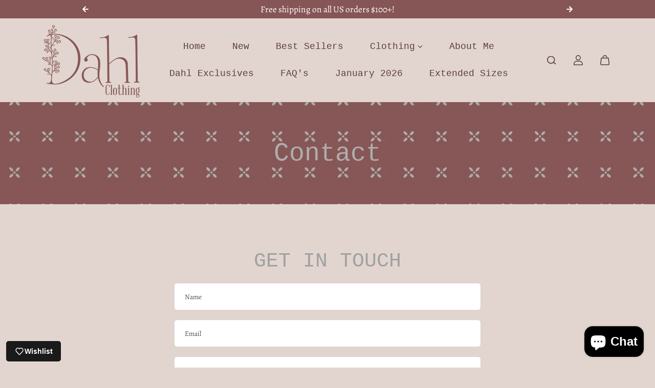

--- FILE ---
content_type: text/html; charset=utf-8
request_url: https://shopdahl.com/pages/contact-1
body_size: 52362
content:
<!doctype html>

<html
  class="no-js"
  lang="en"
  direction-rtl="false"
>
  <head>
    <meta name="google-site-verification" content="eXLzCT_K5rHOvtvNTNgBWO6ikyMc9I-w0GhgVInCx5w" />
    <meta charset="utf-8">
    <meta http-equiv="X-UA-Compatible" content="IE=edge">
    <meta name="viewport" content="width=device-width,initial-scale=1">
    <meta name="theme-color" content="">
    
<meta property="og:site_name" content="dahl">
<meta property="og:url" content="https://shopdahl.com/pages/contact-1">
<meta property="og:title" content="Contact">
 <meta property="og:type" content="website">
<meta property="og:description" content="dahl"><meta name="twitter:card" content="summary_large_image">  
<meta name="twitter:title" content="Contact">
<meta name="twitter:description" content="dahl">

  <script type="application/ld+json">
    {
      "@context": "http://schema.org",
      "@type": "Organization",
      "name": "dahl","sameAs": [,,,,,],
      "url":"https:\/\/shopdahl.com\/pages\/contact-1"}
  </script>

    <link rel="canonical" href="https://shopdahl.com/pages/contact-1">
    <link rel="preconnect" href="https://cdn.shopify.com" crossorigin><link rel="preconnect" href="https://fonts.shopifycdn.com" crossorigin><title>
      Contact

        &ndash; dahl</title>

    

    <script>window.performance && window.performance.mark && window.performance.mark('shopify.content_for_header.start');</script><meta name="facebook-domain-verification" content="3gq8xol54majg5c3jj3tczdmjlpuq5">
<meta id="shopify-digital-wallet" name="shopify-digital-wallet" content="/71290749233/digital_wallets/dialog">
<meta name="shopify-checkout-api-token" content="83a98d19e8e1d3b8fdcf7de4e8da74e1">
<meta id="in-context-paypal-metadata" data-shop-id="71290749233" data-venmo-supported="false" data-environment="production" data-locale="en_US" data-paypal-v4="true" data-currency="USD">
<script async="async" src="/checkouts/internal/preloads.js?locale=en-US"></script>
<link rel="preconnect" href="https://shop.app" crossorigin="anonymous">
<script async="async" src="https://shop.app/checkouts/internal/preloads.js?locale=en-US&shop_id=71290749233" crossorigin="anonymous"></script>
<script id="apple-pay-shop-capabilities" type="application/json">{"shopId":71290749233,"countryCode":"US","currencyCode":"USD","merchantCapabilities":["supports3DS"],"merchantId":"gid:\/\/shopify\/Shop\/71290749233","merchantName":"dahl","requiredBillingContactFields":["postalAddress","email"],"requiredShippingContactFields":["postalAddress","email"],"shippingType":"shipping","supportedNetworks":["visa","masterCard","amex","discover","elo","jcb"],"total":{"type":"pending","label":"dahl","amount":"1.00"},"shopifyPaymentsEnabled":true,"supportsSubscriptions":true}</script>
<script id="shopify-features" type="application/json">{"accessToken":"83a98d19e8e1d3b8fdcf7de4e8da74e1","betas":["rich-media-storefront-analytics"],"domain":"shopdahl.com","predictiveSearch":true,"shopId":71290749233,"locale":"en"}</script>
<script>var Shopify = Shopify || {};
Shopify.shop = "dahl-3426.myshopify.com";
Shopify.locale = "en";
Shopify.currency = {"active":"USD","rate":"1.0"};
Shopify.country = "US";
Shopify.theme = {"name":"Fame","id":170019914033,"schema_name":"Fame","schema_version":"6.4.1","theme_store_id":2101,"role":"main"};
Shopify.theme.handle = "null";
Shopify.theme.style = {"id":null,"handle":null};
Shopify.cdnHost = "shopdahl.com/cdn";
Shopify.routes = Shopify.routes || {};
Shopify.routes.root = "/";</script>
<script type="module">!function(o){(o.Shopify=o.Shopify||{}).modules=!0}(window);</script>
<script>!function(o){function n(){var o=[];function n(){o.push(Array.prototype.slice.apply(arguments))}return n.q=o,n}var t=o.Shopify=o.Shopify||{};t.loadFeatures=n(),t.autoloadFeatures=n()}(window);</script>
<script>
  window.ShopifyPay = window.ShopifyPay || {};
  window.ShopifyPay.apiHost = "shop.app\/pay";
  window.ShopifyPay.redirectState = null;
</script>
<script id="shop-js-analytics" type="application/json">{"pageType":"page"}</script>
<script defer="defer" async type="module" src="//shopdahl.com/cdn/shopifycloud/shop-js/modules/v2/client.init-shop-cart-sync_BApSsMSl.en.esm.js"></script>
<script defer="defer" async type="module" src="//shopdahl.com/cdn/shopifycloud/shop-js/modules/v2/chunk.common_CBoos6YZ.esm.js"></script>
<script type="module">
  await import("//shopdahl.com/cdn/shopifycloud/shop-js/modules/v2/client.init-shop-cart-sync_BApSsMSl.en.esm.js");
await import("//shopdahl.com/cdn/shopifycloud/shop-js/modules/v2/chunk.common_CBoos6YZ.esm.js");

  window.Shopify.SignInWithShop?.initShopCartSync?.({"fedCMEnabled":true,"windoidEnabled":true});

</script>
<script>
  window.Shopify = window.Shopify || {};
  if (!window.Shopify.featureAssets) window.Shopify.featureAssets = {};
  window.Shopify.featureAssets['shop-js'] = {"shop-cart-sync":["modules/v2/client.shop-cart-sync_DJczDl9f.en.esm.js","modules/v2/chunk.common_CBoos6YZ.esm.js"],"init-fed-cm":["modules/v2/client.init-fed-cm_BzwGC0Wi.en.esm.js","modules/v2/chunk.common_CBoos6YZ.esm.js"],"init-windoid":["modules/v2/client.init-windoid_BS26ThXS.en.esm.js","modules/v2/chunk.common_CBoos6YZ.esm.js"],"shop-cash-offers":["modules/v2/client.shop-cash-offers_DthCPNIO.en.esm.js","modules/v2/chunk.common_CBoos6YZ.esm.js","modules/v2/chunk.modal_Bu1hFZFC.esm.js"],"shop-button":["modules/v2/client.shop-button_D_JX508o.en.esm.js","modules/v2/chunk.common_CBoos6YZ.esm.js"],"init-shop-email-lookup-coordinator":["modules/v2/client.init-shop-email-lookup-coordinator_DFwWcvrS.en.esm.js","modules/v2/chunk.common_CBoos6YZ.esm.js"],"shop-toast-manager":["modules/v2/client.shop-toast-manager_tEhgP2F9.en.esm.js","modules/v2/chunk.common_CBoos6YZ.esm.js"],"shop-login-button":["modules/v2/client.shop-login-button_DwLgFT0K.en.esm.js","modules/v2/chunk.common_CBoos6YZ.esm.js","modules/v2/chunk.modal_Bu1hFZFC.esm.js"],"avatar":["modules/v2/client.avatar_BTnouDA3.en.esm.js"],"init-shop-cart-sync":["modules/v2/client.init-shop-cart-sync_BApSsMSl.en.esm.js","modules/v2/chunk.common_CBoos6YZ.esm.js"],"pay-button":["modules/v2/client.pay-button_BuNmcIr_.en.esm.js","modules/v2/chunk.common_CBoos6YZ.esm.js"],"init-shop-for-new-customer-accounts":["modules/v2/client.init-shop-for-new-customer-accounts_DrjXSI53.en.esm.js","modules/v2/client.shop-login-button_DwLgFT0K.en.esm.js","modules/v2/chunk.common_CBoos6YZ.esm.js","modules/v2/chunk.modal_Bu1hFZFC.esm.js"],"init-customer-accounts-sign-up":["modules/v2/client.init-customer-accounts-sign-up_TlVCiykN.en.esm.js","modules/v2/client.shop-login-button_DwLgFT0K.en.esm.js","modules/v2/chunk.common_CBoos6YZ.esm.js","modules/v2/chunk.modal_Bu1hFZFC.esm.js"],"shop-follow-button":["modules/v2/client.shop-follow-button_C5D3XtBb.en.esm.js","modules/v2/chunk.common_CBoos6YZ.esm.js","modules/v2/chunk.modal_Bu1hFZFC.esm.js"],"checkout-modal":["modules/v2/client.checkout-modal_8TC_1FUY.en.esm.js","modules/v2/chunk.common_CBoos6YZ.esm.js","modules/v2/chunk.modal_Bu1hFZFC.esm.js"],"init-customer-accounts":["modules/v2/client.init-customer-accounts_C0Oh2ljF.en.esm.js","modules/v2/client.shop-login-button_DwLgFT0K.en.esm.js","modules/v2/chunk.common_CBoos6YZ.esm.js","modules/v2/chunk.modal_Bu1hFZFC.esm.js"],"lead-capture":["modules/v2/client.lead-capture_Cq0gfm7I.en.esm.js","modules/v2/chunk.common_CBoos6YZ.esm.js","modules/v2/chunk.modal_Bu1hFZFC.esm.js"],"shop-login":["modules/v2/client.shop-login_BmtnoEUo.en.esm.js","modules/v2/chunk.common_CBoos6YZ.esm.js","modules/v2/chunk.modal_Bu1hFZFC.esm.js"],"payment-terms":["modules/v2/client.payment-terms_BHOWV7U_.en.esm.js","modules/v2/chunk.common_CBoos6YZ.esm.js","modules/v2/chunk.modal_Bu1hFZFC.esm.js"]};
</script>
<script>(function() {
  var isLoaded = false;
  function asyncLoad() {
    if (isLoaded) return;
    isLoaded = true;
    var urls = ["\/\/cdn.shopify.com\/proxy\/22f5a8f0111ad2975221b090200b7cb426810c8cc37425d0019e184d50441db9\/api.goaffpro.com\/loader.js?shop=dahl-3426.myshopify.com\u0026sp-cache-control=cHVibGljLCBtYXgtYWdlPTkwMA","https:\/\/shopify-extension.getredo.com\/main.js?widget_id=s7572v3hxbwrrpu\u0026shop=dahl-3426.myshopify.com"];
    for (var i = 0; i < urls.length; i++) {
      var s = document.createElement('script');
      s.type = 'text/javascript';
      s.async = true;
      s.src = urls[i];
      var x = document.getElementsByTagName('script')[0];
      x.parentNode.insertBefore(s, x);
    }
  };
  if(window.attachEvent) {
    window.attachEvent('onload', asyncLoad);
  } else {
    window.addEventListener('load', asyncLoad, false);
  }
})();</script>
<script id="__st">var __st={"a":71290749233,"offset":-25200,"reqid":"e9227c21-d652-45b4-8088-f6ffe7ff1feb-1768866908","pageurl":"shopdahl.com\/pages\/contact-1","s":"pages-112676471089","u":"754360f3d4d3","p":"page","rtyp":"page","rid":112676471089};</script>
<script>window.ShopifyPaypalV4VisibilityTracking = true;</script>
<script id="captcha-bootstrap">!function(){'use strict';const t='contact',e='account',n='new_comment',o=[[t,t],['blogs',n],['comments',n],[t,'customer']],c=[[e,'customer_login'],[e,'guest_login'],[e,'recover_customer_password'],[e,'create_customer']],r=t=>t.map((([t,e])=>`form[action*='/${t}']:not([data-nocaptcha='true']) input[name='form_type'][value='${e}']`)).join(','),a=t=>()=>t?[...document.querySelectorAll(t)].map((t=>t.form)):[];function s(){const t=[...o],e=r(t);return a(e)}const i='password',u='form_key',d=['recaptcha-v3-token','g-recaptcha-response','h-captcha-response',i],f=()=>{try{return window.sessionStorage}catch{return}},m='__shopify_v',_=t=>t.elements[u];function p(t,e,n=!1){try{const o=window.sessionStorage,c=JSON.parse(o.getItem(e)),{data:r}=function(t){const{data:e,action:n}=t;return t[m]||n?{data:e,action:n}:{data:t,action:n}}(c);for(const[e,n]of Object.entries(r))t.elements[e]&&(t.elements[e].value=n);n&&o.removeItem(e)}catch(o){console.error('form repopulation failed',{error:o})}}const l='form_type',E='cptcha';function T(t){t.dataset[E]=!0}const w=window,h=w.document,L='Shopify',v='ce_forms',y='captcha';let A=!1;((t,e)=>{const n=(g='f06e6c50-85a8-45c8-87d0-21a2b65856fe',I='https://cdn.shopify.com/shopifycloud/storefront-forms-hcaptcha/ce_storefront_forms_captcha_hcaptcha.v1.5.2.iife.js',D={infoText:'Protected by hCaptcha',privacyText:'Privacy',termsText:'Terms'},(t,e,n)=>{const o=w[L][v],c=o.bindForm;if(c)return c(t,g,e,D).then(n);var r;o.q.push([[t,g,e,D],n]),r=I,A||(h.body.append(Object.assign(h.createElement('script'),{id:'captcha-provider',async:!0,src:r})),A=!0)});var g,I,D;w[L]=w[L]||{},w[L][v]=w[L][v]||{},w[L][v].q=[],w[L][y]=w[L][y]||{},w[L][y].protect=function(t,e){n(t,void 0,e),T(t)},Object.freeze(w[L][y]),function(t,e,n,w,h,L){const[v,y,A,g]=function(t,e,n){const i=e?o:[],u=t?c:[],d=[...i,...u],f=r(d),m=r(i),_=r(d.filter((([t,e])=>n.includes(e))));return[a(f),a(m),a(_),s()]}(w,h,L),I=t=>{const e=t.target;return e instanceof HTMLFormElement?e:e&&e.form},D=t=>v().includes(t);t.addEventListener('submit',(t=>{const e=I(t);if(!e)return;const n=D(e)&&!e.dataset.hcaptchaBound&&!e.dataset.recaptchaBound,o=_(e),c=g().includes(e)&&(!o||!o.value);(n||c)&&t.preventDefault(),c&&!n&&(function(t){try{if(!f())return;!function(t){const e=f();if(!e)return;const n=_(t);if(!n)return;const o=n.value;o&&e.removeItem(o)}(t);const e=Array.from(Array(32),(()=>Math.random().toString(36)[2])).join('');!function(t,e){_(t)||t.append(Object.assign(document.createElement('input'),{type:'hidden',name:u})),t.elements[u].value=e}(t,e),function(t,e){const n=f();if(!n)return;const o=[...t.querySelectorAll(`input[type='${i}']`)].map((({name:t})=>t)),c=[...d,...o],r={};for(const[a,s]of new FormData(t).entries())c.includes(a)||(r[a]=s);n.setItem(e,JSON.stringify({[m]:1,action:t.action,data:r}))}(t,e)}catch(e){console.error('failed to persist form',e)}}(e),e.submit())}));const S=(t,e)=>{t&&!t.dataset[E]&&(n(t,e.some((e=>e===t))),T(t))};for(const o of['focusin','change'])t.addEventListener(o,(t=>{const e=I(t);D(e)&&S(e,y())}));const B=e.get('form_key'),M=e.get(l),P=B&&M;t.addEventListener('DOMContentLoaded',(()=>{const t=y();if(P)for(const e of t)e.elements[l].value===M&&p(e,B);[...new Set([...A(),...v().filter((t=>'true'===t.dataset.shopifyCaptcha))])].forEach((e=>S(e,t)))}))}(h,new URLSearchParams(w.location.search),n,t,e,['guest_login'])})(!0,!0)}();</script>
<script integrity="sha256-4kQ18oKyAcykRKYeNunJcIwy7WH5gtpwJnB7kiuLZ1E=" data-source-attribution="shopify.loadfeatures" defer="defer" src="//shopdahl.com/cdn/shopifycloud/storefront/assets/storefront/load_feature-a0a9edcb.js" crossorigin="anonymous"></script>
<script crossorigin="anonymous" defer="defer" src="//shopdahl.com/cdn/shopifycloud/storefront/assets/shopify_pay/storefront-65b4c6d7.js?v=20250812"></script>
<script data-source-attribution="shopify.dynamic_checkout.dynamic.init">var Shopify=Shopify||{};Shopify.PaymentButton=Shopify.PaymentButton||{isStorefrontPortableWallets:!0,init:function(){window.Shopify.PaymentButton.init=function(){};var t=document.createElement("script");t.src="https://shopdahl.com/cdn/shopifycloud/portable-wallets/latest/portable-wallets.en.js",t.type="module",document.head.appendChild(t)}};
</script>
<script data-source-attribution="shopify.dynamic_checkout.buyer_consent">
  function portableWalletsHideBuyerConsent(e){var t=document.getElementById("shopify-buyer-consent"),n=document.getElementById("shopify-subscription-policy-button");t&&n&&(t.classList.add("hidden"),t.setAttribute("aria-hidden","true"),n.removeEventListener("click",e))}function portableWalletsShowBuyerConsent(e){var t=document.getElementById("shopify-buyer-consent"),n=document.getElementById("shopify-subscription-policy-button");t&&n&&(t.classList.remove("hidden"),t.removeAttribute("aria-hidden"),n.addEventListener("click",e))}window.Shopify?.PaymentButton&&(window.Shopify.PaymentButton.hideBuyerConsent=portableWalletsHideBuyerConsent,window.Shopify.PaymentButton.showBuyerConsent=portableWalletsShowBuyerConsent);
</script>
<script data-source-attribution="shopify.dynamic_checkout.cart.bootstrap">document.addEventListener("DOMContentLoaded",(function(){function t(){return document.querySelector("shopify-accelerated-checkout-cart, shopify-accelerated-checkout")}if(t())Shopify.PaymentButton.init();else{new MutationObserver((function(e,n){t()&&(Shopify.PaymentButton.init(),n.disconnect())})).observe(document.body,{childList:!0,subtree:!0})}}));
</script>
<link id="shopify-accelerated-checkout-styles" rel="stylesheet" media="screen" href="https://shopdahl.com/cdn/shopifycloud/portable-wallets/latest/accelerated-checkout-backwards-compat.css" crossorigin="anonymous">
<style id="shopify-accelerated-checkout-cart">
        #shopify-buyer-consent {
  margin-top: 1em;
  display: inline-block;
  width: 100%;
}

#shopify-buyer-consent.hidden {
  display: none;
}

#shopify-subscription-policy-button {
  background: none;
  border: none;
  padding: 0;
  text-decoration: underline;
  font-size: inherit;
  cursor: pointer;
}

#shopify-subscription-policy-button::before {
  box-shadow: none;
}

      </style>

<script>window.performance && window.performance.mark && window.performance.mark('shopify.content_for_header.end');</script>

    
<style data-shopify>
    @font-face {
  font-family: Alegreya;
  font-weight: 400;
  font-style: normal;
  font-display: swap;
  src: url("//shopdahl.com/cdn/fonts/alegreya/alegreya_n4.9d59d35c9865f13cc7223c9847768350c0c7301a.woff2") format("woff2"),
       url("//shopdahl.com/cdn/fonts/alegreya/alegreya_n4.a883043573688913d15d350b7a40349399b2ef99.woff") format("woff");
}

    @font-face {
  font-family: Alegreya;
  font-weight: 700;
  font-style: normal;
  font-display: swap;
  src: url("//shopdahl.com/cdn/fonts/alegreya/alegreya_n7.94acea1149930a7b242e750715301e9002cdbb09.woff2") format("woff2"),
       url("//shopdahl.com/cdn/fonts/alegreya/alegreya_n7.44924b4ad31cd43b056fd2b37a197352574886fd.woff") format("woff");
}

    @font-face {
  font-family: Alegreya;
  font-weight: 400;
  font-style: italic;
  font-display: swap;
  src: url("//shopdahl.com/cdn/fonts/alegreya/alegreya_i4.8dee6f2ed2ce33b7dc66259131d71ed090011461.woff2") format("woff2"),
       url("//shopdahl.com/cdn/fonts/alegreya/alegreya_i4.f1e64827a79062bc46c078ea2821c6711f0f09ad.woff") format("woff");
}

    @font-face {
  font-family: Alegreya;
  font-weight: 700;
  font-style: italic;
  font-display: swap;
  src: url("//shopdahl.com/cdn/fonts/alegreya/alegreya_i7.5e65007906c5f78bc33208b7b54b20b3c445ca0e.woff2") format("woff2"),
       url("//shopdahl.com/cdn/fonts/alegreya/alegreya_i7.4848fae5074f900a889cf3e9420385da30033d27.woff") format("woff");
}

    
    

    :root {
    --body-font-family: Alegreya,serif;
    --body-font-style: normal;
    --body-font-weight: 400;
    --body-font-scale: 1.09;
    --body-font-line-height:1.5;
    --heading-font-family: "Courier New",Courier, monospace;
    --heading-font-style: normal;
    --heading-font-weight: 400;
    --heading-font-scale: 1.0;
    --heading-font-line-height: 1.1;
    --button-font-family: var(--body-font-family);
    --button-font-weight: var(--body-font-weight);
    --button-font-style: var(--body-font-style);
    --button-radius:0;
    --button-icon-radius:0;
    --small-button-radius:0;
    --msmall-text: calc(var(--body-font-scale) * 13px);
    --xsmall-text: calc(var(--body-font-scale) * 12px);
    --small-text: calc(var(--body-font-scale) * 14px);
    --text: calc(var(--body-font-scale) * 16px);
    --med-text: calc(var(--body-font-scale) * 18px);
    --large-text: calc(var(--body-font-scale) * 20px);
    --xlarge-text: calc(var(--body-font-scale) * 22px);
    --h1: calc(var(--heading-font-scale) * 50px);
    --h2: calc(var(--heading-font-scale) * 32px);
    --h3: calc(var(--heading-font-scale) * 28px);
    --h4: calc(var(--heading-font-scale) * 24px);
    --h5: calc(var(--heading-font-scale) * 22px);
    --h6: calc(var(--heading-font-scale) * 20px);
    --h1-large: calc(var(--h1) * 1.45);
    --h1-med: calc(var(--h1) * 1.3);
    --outline-thickness: 2px;
    --form-input-border-radius: 0;
    --error-color: #E56D6D;
    --error-bg-color: #FCE9E9;
    --success-color: #32A861;
    --success-bg-color: #EAF7F2;
    --preloader-bg: #FF8164;
    --preloader-bg-dark: #F74C25;
    --scrollTop-bg: #FFFFFF;
    --scrollTop-color: #696969;
    --bedge-bg:#8c2007;
    --bedge-color: #ffffff;
    --preorder-bedge-bg:#6e9986;
    --preorder-bedge-color: #ffffff;
    --custom-bedge-bg:#000000;
    --custom-bedge-color: #ffffff;

    --img-ratio: 0;
    --img-square: 100%;
    --img-portrait: 130%;
    --img-landscape: 75%;
    --image-height: auto;
    --inner-space-top: 0px;
    --inner-space-bottom: 0px;

    --header-bg: #e2d5cf;
    --header-text-color: #5b3e3e;
    --header-hover-color: #aeaeac;
    --submenu-bg: #745050;
    --submenu-bg-light:rgba(116, 80, 80, 0.2);
    --submenu-text-color: #e2d5cf;
    --submenu-text-color-xlight: rgba(226, 213, 207, 0.3);
    --submenu-hover-color: #FFFFFF;
    --footer-bg: #e2d5cf;
    --footer-text-color: #5b3e3e;
    --footer-hover-color: #e7dad6;
    --footer-divider-color: #745050;
    --footer-form-bg: #e2d5cf;
    --footer-form-text-color: #5b3e3e;
    --footer-form-border-color: #e2d5cf;
    
--footer-form-select-arrow:brightness(0) invert(0);--gradiant-bg:#e2d5cf;
    --body-bg: #e2d5cf;
    --body-bg-medium:rgba(226, 213, 207, 0.6);
    --body-bg-light:rgba(226, 213, 207, 0.3);
    --body-bg-xlight: rgba(226, 213, 207, 0.1);
    --heading-color: #696969;
    --body-text-color: #3e1a1a;
    --body-text-color-light: rgba(62, 26, 26, 0.5);
    --body-text-color-xlight: rgba(62, 26, 26, 0.2);
    --body-alternate-bg:#e2d5cf;
    --link-color:  #696969;
    --link-hover-color: #ffffff;
    --link-bg-color:  rgba(255, 255, 255, 0.1);
    --button-bg: #5b3e3e;
    --button-color:  #ffffff;
    --button-border:  #999797;
    --button-hover-bg: #2b1313;
    --button-hover-color:  #5b3e3e;
    --button-hover-border:  #999797;
    --divider-color: #e7dad6;
    --button-sec-bg:   #AFAFAF;
    --button-sec-border:#AFAFAF;
    --button-sec-color: #000000;
    --button-sec-hover-bg:   #e7dad6;
    --button-sec-hover-border:#AFAFAF;
    --button-sec-hover-color: #5b3e3e;
    --image-bg: #e7dad6;
      --placeholder-img:#785246;
    --product-border:#2b1313;
    --product-discount-bg: #EC4564;
    --product-discount-color:#ffffff;
    --text-hightlight-color: #FFFFFF;
    --form-input-bg: #292929;
    --form-input-color: #919191;
    --form-input-border: #292929;
    
--form-select-arrow:brightness(0) invert(1);--slider-arrow-bg: #696969;
    --slider-arrow-color: #000000;
    --border-radius: 10px;
    --image-radius: 16px;
    --input-radius: 6px;
    --quantity-radius: 14px;
    --product-space:4px;
    
    --product-border-width:0px;
    
    }
    
    .primary-color-scheme {
    --gradiant-bg:#e2d5cf;
    --body-bg: #e2d5cf;
    --body-bg-medium:rgba(226, 213, 207, 0.6);
    --body-bg-light:rgba(226, 213, 207, 0.3);
    --body-bg-xlight: rgba(226, 213, 207, 0.1);
    --heading-color: #696969;
    --body-text-color: #3e1a1a;
    --body-text-color-light: rgba(62, 26, 26, 0.5);
    --body-text-color-xlight: rgba(62, 26, 26, 0.2);
    --body-alternate-bg:#e2d5cf;
    --link-color:  #696969;
    --link-hover-color: #ffffff;
    --link-bg-color:  rgba(255, 255, 255, 0.1);
    --button-bg: #5b3e3e;
    --button-color:  #ffffff;
    --button-border:  #999797;
    --button-hover-bg: #2b1313;
    --button-hover-color:  #5b3e3e;
    --button-hover-border:  #999797;
    --button-sec-bg:   #AFAFAF;
    --button-sec-border:#AFAFAF;
    --button-sec-color: #000000;
    --button-sec-hover-bg:   #e7dad6;
    --button-sec-hover-border:#AFAFAF;
    --button-sec-hover-color: #5b3e3e;
    --divider-color: #e7dad6;
    --image-bg: #e7dad6;
      --placeholder-img:#785246;
    --product-border:#2b1313;
    --product-discount-bg: #EC4564;
    --product-discount-color:#ffffff;
    --text-hightlight-color: #FFFFFF;
    --form-input-bg: #292929;
    --form-input-color: #919191;
    --form-input-border: #292929;
    
--form-select-arrow:brightness(0) invert(1);--slider-arrow-bg: #696969;
    --slider-arrow-color: #000000;
    }

    .secondary-color-scheme {
    --gradiant-bg:#e2d5cf;
    --body-bg: #e2d5cf;
    --body-bg-medium:rgba(226, 213, 207, 0.6);
    --body-bg-light:rgba(226, 213, 207, 0.3);
    --body-bg-xlight: rgba(226, 213, 207, 0.1);
    --heading-color: #696969;
    --body-text-color: #5b3e3e;
    --body-text-color-light: rgba(91, 62, 62, 0.5);
    --body-text-color-xlight: rgba(91, 62, 62, 0.2);
    --body-alternate-bg:#e2d5cf;
    --link-color:  #5b3e3e;
    --link-hover-color: #ffffff;
    --link-bg-color:  rgba(255, 255, 255, 0.1);
    --button-bg: #5b3e3e;
    --button-color:  #e7dad6;
    --button-border:  #999797;
    --button-hover-bg: #e7dad6;
    --button-hover-color:  #BFBFBF;
    --button-hover-border:  #999797;
    --button-sec-bg:   #AFAFAF;
    --button-sec-border:#AFAFAF;
    --button-sec-color: #000000;
    --button-sec-hover-bg:   #AFAFAF;
    --button-sec-hover-border:#AFAFAF;
    --button-sec-hover-color: #000000;
    --divider-color: #222222;
    --image-bg: #363535;
      --placeholder-img:#000000;
    --product-border:#D3D3D3;
    --product-discount-bg: #EC4564;
    --product-discount-color:#ffffff;
    --text-hightlight-color: #FFFFFF;
    --form-input-bg: #292929;
    --form-input-color: #919191;
    --form-input-border: #292929;
    
--form-select-arrow:brightness(0) invert(1);--slider-arrow-bg: #696969;
    --slider-arrow-color: #000000;
    }

    .tertiary-color-scheme {
    --gradiant-bg:#e2d5cf;
    --body-bg: #e2d5cf;
    --body-bg-medium:rgba(226, 213, 207, 0.6);
    --body-bg-light:rgba(226, 213, 207, 0.3);
    --body-bg-xlight: rgba(226, 213, 207, 0.1);
    --heading-color: #A1A1A1;
    --body-text-color: #A1A1A1;
    --body-text-color-light: rgba(161, 161, 161, 0.5);
    --body-text-color-xlight: rgba(161, 161, 161, 0.2);
    --body-alternate-bg:#e2d5cf;
    --link-color:  #A1A1A1;
    --link-hover-color: #FFFFFF;
    --link-bg-color:  rgba(255, 255, 255, 0.1);
    --button-bg: #5b3e3e;
    --button-color:  #ffffff;
    --button-border:  #D9D9D9;
    --button-hover-bg: #e2d5cf;
    --button-hover-color:  #ffffff;
    --button-hover-border:  #D9D9D9;
    --button-sec-bg:   #ffffff;
    --button-sec-color:#000000;
    --button-sec-border: #ffffff;
    --button-sec-hover-bg:   #ffffff;
    --button-sec-hover-border:#ffffff;
    --button-sec-hover-color: #000000;
    --divider-color: #EAEAEA;
    --image-bg: #EEEEEE;
      --placeholder-img:#6e6e6e;
    --product-border:#D3D3D3;
    --product-discount-bg: #EC4564;
    --product-discount-color:#ffffff;
    --text-hightlight-color: #A6A6A6;
    --form-input-bg: #ffffff;
    --form-input-color: #000000;
    --form-input-border: #D2D2D2;
    
--form-select-arrow:brightness(0) invert(0);--slider-arrow-bg: #252525;
    --slider-arrow-color: #898989;
    }

    .quaternary-color-scheme {
    --gradiant-bg:#000000;
    --body-bg: #000000;
    --body-bg-medium:rgba(0, 0, 0, 0.6);
    --body-bg-light:rgba(0, 0, 0, 0.3);
    --body-bg-xlight: rgba(0, 0, 0, 0.1);
    --heading-color: #FFFFFF;
    --body-text-color: #FFFFFF;
    --body-text-color-light: rgba(255, 255, 255, 0.5);
    --body-text-color-xlight: rgba(255, 255, 255, 0.2);
    --body-alternate-bg:#181818;
    --link-color:  #FFFFFF;
    --link-hover-color: #DEFF12;
    --link-bg-color:  rgba(222, 255, 18, 0.1);
    --button-bg: #ffffff;
    --button-color:  #000000;
    --button-border:  #ffffff;
    --button-hover-bg: #ffffff;
    --button-hover-color:  #000000;
    --button-hover-border:  #ffffff;
    --button-sec-bg:   #ffffff;
    --button-sec-color:#000000;
    --button-sec-border: #ffffff;
    --button-sec-hover-bg:   #ffffff;
    --button-sec-hover-border:#ffffff;
    --button-sec-hover-color: #000000;
    --divider-color: #1F1F1F;
    --image-bg: #EEEEEE;
      --placeholder-img:#6e6e6e;
    --product-border:#D3D3D3;
    --product-discount-bg: #EC4564;
    --product-discount-color:#ffffff;
    --text-hightlight-color: #9C9C9C;
    --form-input-bg: #ffffff;
    --form-input-color: #050505;
    --form-input-border: #DD4E21;
    
--form-select-arrow:brightness(0) invert(0);--slider-arrow-bg: #ffffff;
    --slider-arrow-color: #000000;
    }
    
    
    
    
    [data-color="MAROON"]{background-color: #865556!important;}
    
    
    [data-color="DOVE GRAY"]{background-color: #AEAEAC!important;}
    
    @media (max-width:767px){
      :root {
        --border-radius: 4px;
        --image-radius: 4px;
        --input-radius: 4px;
        --product-space:2px;
        
        --product-border-width:0px;
        
        --quantity-radius: 4px;
        }
      }
    
    
    
      .style2 .btn-text .char:nth-child(0){
        transition-delay: 0.0s;
      }
      
    
      .style2 .btn-text .char:nth-child(1){
        transition-delay: 0.02s;
      }
      
    
      .style2 .btn-text .char:nth-child(2){
        transition-delay: 0.04s;
      }
      
    
      .style2 .btn-text .char:nth-child(3){
        transition-delay: 0.06s;
      }
      
    
      .style2 .btn-text .char:nth-child(4){
        transition-delay: 0.08s;
      }
      
    
      .style2 .btn-text .char:nth-child(5){
        transition-delay: 0.1s;
      }
      
    
      .style2 .btn-text .char:nth-child(6){
        transition-delay: 0.12s;
      }
      
    
      .style2 .btn-text .char:nth-child(7){
        transition-delay: 0.14s;
      }
      
    
      .style2 .btn-text .char:nth-child(8){
        transition-delay: 0.16s;
      }
      
    
      .style2 .btn-text .char:nth-child(9){
        transition-delay: 0.18s;
      }
      
    
      .style2 .btn-text .char:nth-child(10){
        transition-delay: 0.2s;
      }
      
    
      .style2 .btn-text .char:nth-child(11){
        transition-delay: 0.22s;
      }
      
    
      .style2 .btn-text .char:nth-child(12){
        transition-delay: 0.24s;
      }
      
    
      .style2 .btn-text .char:nth-child(13){
        transition-delay: 0.26s;
      }
      
    
      .style2 .btn-text .char:nth-child(14){
        transition-delay: 0.28s;
      }
      
    
      .style2 .btn-text .char:nth-child(15){
        transition-delay: 0.3s;
      }
      
    
      .style2 .btn-text .char:nth-child(16){
        transition-delay: 0.32s;
      }
      
    
      .style2 .btn-text .char:nth-child(17){
        transition-delay: 0.34s;
      }
      
    
      .style2 .btn-text .char:nth-child(18){
        transition-delay: 0.36s;
      }
      
    
      .style2 .btn-text .char:nth-child(19){
        transition-delay: 0.38s;
      }
      
    
      .style2 .btn-text .char:nth-child(20){
        transition-delay: 0.4s;
      }
      
    
      .style2 .btn-text .char:nth-child(21){
        transition-delay: 0.42s;
      }
      
    
      .style2 .btn-text .char:nth-child(22){
        transition-delay: 0.44s;
      }
      
    
      .style2 .btn-text .char:nth-child(23){
        transition-delay: 0.46s;
      }
      
    
      .style2 .btn-text .char:nth-child(24){
        transition-delay: 0.48s;
      }
      
    
      .style2 .btn-text .char:nth-child(25){
        transition-delay: 0.5s;
      }
      
    
      .style2 .btn-text .char:nth-child(26){
        transition-delay: 0.52s;
      }
      
    
      .style2 .btn-text .char:nth-child(27){
        transition-delay: 0.54s;
      }
      
    
      .style2 .btn-text .char:nth-child(28){
        transition-delay: 0.56s;
      }
      
    
      .style2 .btn-text .char:nth-child(29){
        transition-delay: 0.58s;
      }
      
    
      .style2 .btn-text .char:nth-child(30){
        transition-delay: 0.6s;
      }
      
    
      .style2 .btn-text .char:nth-child(31){
        transition-delay: 0.62s;
      }
      
    
      .style2 .btn-text .char:nth-child(32){
        transition-delay: 0.64s;
      }
      
    
      .style2 .btn-text .char:nth-child(33){
        transition-delay: 0.66s;
      }
      
    
      .style2 .btn-text .char:nth-child(34){
        transition-delay: 0.68s;
      }
      
    
      .style2 .btn-text .char:nth-child(35){
        transition-delay: 0.7s;
      }
      
    
      .style2 .btn-text .char:nth-child(36){
        transition-delay: 0.72s;
      }
      
    
      .style2 .btn-text .char:nth-child(37){
        transition-delay: 0.74s;
      }
      
    
      .style2 .btn-text .char:nth-child(38){
        transition-delay: 0.76s;
      }
      
    
      .style2 .btn-text .char:nth-child(39){
        transition-delay: 0.78s;
      }
      
    
      .style2 .btn-text .char:nth-child(40){
        transition-delay: 0.8s;
      }
      
    
      .style2 .btn-text .char:nth-child(41){
        transition-delay: 0.82s;
      }
      
    
      .style2 .btn-text .char:nth-child(42){
        transition-delay: 0.84s;
      }
      
    
      .style2 .btn-text .char:nth-child(43){
        transition-delay: 0.86s;
      }
      
    
      .style2 .btn-text .char:nth-child(44){
        transition-delay: 0.88s;
      }
      
    
      .style2 .btn-text .char:nth-child(45){
        transition-delay: 0.9s;
      }
      
    
      .style2 .btn-text .char:nth-child(46){
        transition-delay: 0.92s;
      }
      
    
      .style2 .btn-text .char:nth-child(47){
        transition-delay: 0.94s;
      }
      
    
      .style2 .btn-text .char:nth-child(48){
        transition-delay: 0.96s;
      }
      
    
      .style2 .btn-text .char:nth-child(49){
        transition-delay: 0.98s;
      }
      
    
      .style2 .btn-text .char:nth-child(50){
        transition-delay: 1.0s;
      }
      
    
      .style2 .btn-text .char:nth-child(51){
        transition-delay: 1.02s;
      }
      
    
      .style2 .btn-text .char:nth-child(52){
        transition-delay: 1.04s;
      }
      
    
      .style2 .btn-text .char:nth-child(53){
        transition-delay: 1.06s;
      }
      
    
      .style2 .btn-text .char:nth-child(54){
        transition-delay: 1.08s;
      }
      
    
      .style2 .btn-text .char:nth-child(55){
        transition-delay: 1.1s;
      }
      
    
      .style2 .btn-text .char:nth-child(56){
        transition-delay: 1.12s;
      }
      
    
      .style2 .btn-text .char:nth-child(57){
        transition-delay: 1.14s;
      }
      
    
      .style2 .btn-text .char:nth-child(58){
        transition-delay: 1.16s;
      }
      
    
      .style2 .btn-text .char:nth-child(59){
        transition-delay: 1.18s;
      }
      
    
      .style2 .btn-text .char:nth-child(60){
        transition-delay: 1.2s;
      }
      
    
      .style2 .btn-text .char:nth-child(61){
        transition-delay: 1.22s;
      }
      
    
      .style2 .btn-text .char:nth-child(62){
        transition-delay: 1.24s;
      }
      
    
      .style2 .btn-text .char:nth-child(63){
        transition-delay: 1.26s;
      }
      
    
      .style2 .btn-text .char:nth-child(64){
        transition-delay: 1.28s;
      }
      
    
      .style2 .btn-text .char:nth-child(65){
        transition-delay: 1.3s;
      }
      
    
      .style2 .btn-text .char:nth-child(66){
        transition-delay: 1.32s;
      }
      
    
      .style2 .btn-text .char:nth-child(67){
        transition-delay: 1.34s;
      }
      
    
      .style2 .btn-text .char:nth-child(68){
        transition-delay: 1.36s;
      }
      
    
      .style2 .btn-text .char:nth-child(69){
        transition-delay: 1.38s;
      }
      
    
      .style2 .btn-text .char:nth-child(70){
        transition-delay: 1.4s;
      }
      
    
      .style2 .btn-text .char:nth-child(71){
        transition-delay: 1.42s;
      }
      
    
      .style2 .btn-text .char:nth-child(72){
        transition-delay: 1.44s;
      }
      
    
      .style2 .btn-text .char:nth-child(73){
        transition-delay: 1.46s;
      }
      
    
      .style2 .btn-text .char:nth-child(74){
        transition-delay: 1.48s;
      }
      
    
      .style2 .btn-text .char:nth-child(75){
        transition-delay: 1.5s;
      }
      
    
      .style2 .btn-text .char:nth-child(76){
        transition-delay: 1.52s;
      }
      
    
      .style2 .btn-text .char:nth-child(77){
        transition-delay: 1.54s;
      }
      
    
      .style2 .btn-text .char:nth-child(78){
        transition-delay: 1.56s;
      }
      
    
      .style2 .btn-text .char:nth-child(79){
        transition-delay: 1.58s;
      }
      
    
      .style2 .btn-text .char:nth-child(80){
        transition-delay: 1.6s;
      }
      
    
      .style2 .btn-text .char:nth-child(81){
        transition-delay: 1.62s;
      }
      
    
      .style2 .btn-text .char:nth-child(82){
        transition-delay: 1.64s;
      }
      
    
      .style2 .btn-text .char:nth-child(83){
        transition-delay: 1.66s;
      }
      
    
      .style2 .btn-text .char:nth-child(84){
        transition-delay: 1.68s;
      }
      
    
      .style2 .btn-text .char:nth-child(85){
        transition-delay: 1.7s;
      }
      
    
      .style2 .btn-text .char:nth-child(86){
        transition-delay: 1.72s;
      }
      
    
      .style2 .btn-text .char:nth-child(87){
        transition-delay: 1.74s;
      }
      
    
      .style2 .btn-text .char:nth-child(88){
        transition-delay: 1.76s;
      }
      
    
      .style2 .btn-text .char:nth-child(89){
        transition-delay: 1.78s;
      }
      
    
      .style2 .btn-text .char:nth-child(90){
        transition-delay: 1.8s;
      }
      
    
      .style2 .btn-text .char:nth-child(91){
        transition-delay: 1.82s;
      }
      
    
      .style2 .btn-text .char:nth-child(92){
        transition-delay: 1.84s;
      }
      
    
      .style2 .btn-text .char:nth-child(93){
        transition-delay: 1.86s;
      }
      
    
      .style2 .btn-text .char:nth-child(94){
        transition-delay: 1.88s;
      }
      
    
      .style2 .btn-text .char:nth-child(95){
        transition-delay: 1.9s;
      }
      
    
      .style2 .btn-text .char:nth-child(96){
        transition-delay: 1.92s;
      }
      
    
      .style2 .btn-text .char:nth-child(97){
        transition-delay: 1.94s;
      }
      
    
      .style2 .btn-text .char:nth-child(98){
        transition-delay: 1.96s;
      }
      
    
      .style2 .btn-text .char:nth-child(99){
        transition-delay: 1.98s;
      }
      
    
      .style2 .btn-text .char:nth-child(100){
        transition-delay: 2.0s;
      }
      
    
      .style2 .btn-text .char:nth-child(101){
        transition-delay: 2.02s;
      }
      
    
      .style2 .btn-text .char:nth-child(102){
        transition-delay: 2.04s;
      }
      
    
      .style2 .btn-text .char:nth-child(103){
        transition-delay: 2.06s;
      }
      
    
      .style2 .btn-text .char:nth-child(104){
        transition-delay: 2.08s;
      }
      
    
      .style2 .btn-text .char:nth-child(105){
        transition-delay: 2.1s;
      }
      
    
      .style2 .btn-text .char:nth-child(106){
        transition-delay: 2.12s;
      }
      
    
      .style2 .btn-text .char:nth-child(107){
        transition-delay: 2.14s;
      }
      
    
      .style2 .btn-text .char:nth-child(108){
        transition-delay: 2.16s;
      }
      
    
      .style2 .btn-text .char:nth-child(109){
        transition-delay: 2.18s;
      }
      
    
      .style2 .btn-text .char:nth-child(110){
        transition-delay: 2.2s;
      }
      
    
      .style2 .btn-text .char:nth-child(111){
        transition-delay: 2.22s;
      }
      
    
      .style2 .btn-text .char:nth-child(112){
        transition-delay: 2.24s;
      }
      
    
      .style2 .btn-text .char:nth-child(113){
        transition-delay: 2.26s;
      }
      
    
      .style2 .btn-text .char:nth-child(114){
        transition-delay: 2.28s;
      }
      
    
      .style2 .btn-text .char:nth-child(115){
        transition-delay: 2.3s;
      }
      
    
      .style2 .btn-text .char:nth-child(116){
        transition-delay: 2.32s;
      }
      
    
      .style2 .btn-text .char:nth-child(117){
        transition-delay: 2.34s;
      }
      
    
      .style2 .btn-text .char:nth-child(118){
        transition-delay: 2.36s;
      }
      
    
      .style2 .btn-text .char:nth-child(119){
        transition-delay: 2.38s;
      }
      
    
      .style2 .btn-text .char:nth-child(120){
        transition-delay: 2.4s;
      }
      
    
      .style2 .btn-text .char:nth-child(121){
        transition-delay: 2.42s;
      }
      
    
      .style2 .btn-text .char:nth-child(122){
        transition-delay: 2.44s;
      }
      
    
      .style2 .btn-text .char:nth-child(123){
        transition-delay: 2.46s;
      }
      
    
      .style2 .btn-text .char:nth-child(124){
        transition-delay: 2.48s;
      }
      
    
      .style2 .btn-text .char:nth-child(125){
        transition-delay: 2.5s;
      }
      
    
      .style2 .btn-text .char:nth-child(126){
        transition-delay: 2.52s;
      }
      
    
      .style2 .btn-text .char:nth-child(127){
        transition-delay: 2.54s;
      }
      
    
      .style2 .btn-text .char:nth-child(128){
        transition-delay: 2.56s;
      }
      
    
      .style2 .btn-text .char:nth-child(129){
        transition-delay: 2.58s;
      }
      
    
      .style2 .btn-text .char:nth-child(130){
        transition-delay: 2.6s;
      }
      
    
      .style2 .btn-text .char:nth-child(131){
        transition-delay: 2.62s;
      }
      
    
      .style2 .btn-text .char:nth-child(132){
        transition-delay: 2.64s;
      }
      
    
      .style2 .btn-text .char:nth-child(133){
        transition-delay: 2.66s;
      }
      
    
      .style2 .btn-text .char:nth-child(134){
        transition-delay: 2.68s;
      }
      
    
      .style2 .btn-text .char:nth-child(135){
        transition-delay: 2.7s;
      }
      
    
      .style2 .btn-text .char:nth-child(136){
        transition-delay: 2.72s;
      }
      
    
      .style2 .btn-text .char:nth-child(137){
        transition-delay: 2.74s;
      }
      
    
      .style2 .btn-text .char:nth-child(138){
        transition-delay: 2.76s;
      }
      
    
      .style2 .btn-text .char:nth-child(139){
        transition-delay: 2.78s;
      }
      
    
      .style2 .btn-text .char:nth-child(140){
        transition-delay: 2.8s;
      }
      
    
      .style2 .btn-text .char:nth-child(141){
        transition-delay: 2.82s;
      }
      
    
      .style2 .btn-text .char:nth-child(142){
        transition-delay: 2.84s;
      }
      
    
      .style2 .btn-text .char:nth-child(143){
        transition-delay: 2.86s;
      }
      
    
      .style2 .btn-text .char:nth-child(144){
        transition-delay: 2.88s;
      }
      
    
      .style2 .btn-text .char:nth-child(145){
        transition-delay: 2.9s;
      }
      
    
      .style2 .btn-text .char:nth-child(146){
        transition-delay: 2.92s;
      }
      
    
      .style2 .btn-text .char:nth-child(147){
        transition-delay: 2.94s;
      }
      
    
      .style2 .btn-text .char:nth-child(148){
        transition-delay: 2.96s;
      }
      
    
      .style2 .btn-text .char:nth-child(149){
        transition-delay: 2.98s;
      }
      
    
      .style2 .btn-text .char:nth-child(150){
        transition-delay: 3.0s;
      }
      
    

    .button{
      --font-shadow:16px;
    }

    .button.xsmall-btn{
        --font-shadow:12px;
    }
    @media (min-width:768px){
      .button.med-btn{
        --font-shadow:16px;
      }
      .button.large-btn{
        --font-shadow:18px;
      }
    }
    @media (min-width:1200px){

      .button.med-btn{
        --font-shadow:18px;
      }
      .button.xlarge-btn {
      --font-shadow:22px;
    }
    }
    @media (max-width:575px){
    .button{
      --font-shadow:14px;
    }
  }
</style>

    
  
  <link href="//shopdahl.com/cdn/shop/t/8/assets/aos.css?v=124228505344924077241721786122" rel="stylesheet" type="text/css" media="all" />


<link href="//shopdahl.com/cdn/shop/t/8/assets/flickity.min.css?v=58391348945399336901721786124" rel="stylesheet" type="text/css" media="all" />
<link href="//shopdahl.com/cdn/shop/t/8/assets/flickity.min.css?v=58391348945399336901721786124" rel="stylesheet" type="text/css" media="all" />



  


  <link href="//shopdahl.com/cdn/shop/t/8/assets/theme.css?v=11488588248537418131721786125" rel="stylesheet" type="text/css" media="all" />
  <link href="//shopdahl.com/cdn/shop/t/8/assets/base.css?v=20893510685616058741721786123" rel="stylesheet" type="text/css" media="all" />
  <link href="//shopdahl.com/cdn/shop/t/8/assets/header.css?v=35369176513972550391721786124" rel="stylesheet" type="text/css" media="all" />
  <link href="//shopdahl.com/cdn/shop/t/8/assets/footer.css?v=3910427842269682801721786124" rel="stylesheet" type="text/css" media="all" />
  <link href="//shopdahl.com/cdn/shop/t/8/assets/cart.css?v=164536692169651761531721786123" rel="stylesheet" type="text/css" media="all" />
  <link href="//shopdahl.com/cdn/shop/t/8/assets/search.css?v=58694529396685046761721786125" rel="stylesheet" type="text/css" media="all" />

  <link href="//shopdahl.com/cdn/shop/t/8/assets/theme.css?v=11488588248537418131721786125" rel="stylesheet" type="text/css" media="all" />
  <link href="//shopdahl.com/cdn/shop/t/8/assets/base.css?v=20893510685616058741721786123" rel="stylesheet" type="text/css" media="all" />
  <link href="//shopdahl.com/cdn/shop/t/8/assets/header.css?v=35369176513972550391721786124" rel="stylesheet" type="text/css" media="all" />
  <link href="//shopdahl.com/cdn/shop/t/8/assets/footer.css?v=3910427842269682801721786124" rel="stylesheet" type="text/css" media="all" />
  <link href="//shopdahl.com/cdn/shop/t/8/assets/cart.css?v=164536692169651761531721786123" rel="stylesheet" type="text/css" media="all" />
  <link href="//shopdahl.com/cdn/shop/t/8/assets/search.css?v=58694529396685046761721786125" rel="stylesheet" type="text/css" media="all" />


  <link href="//shopdahl.com/cdn/shop/t/8/assets/aos.css?v=124228505344924077241721786122" rel="stylesheet" type="text/css" media="all" />


<script>
  
  
  
  
  const rtlStatus=false;   
  const errorCross='<svg width="20" height="20" viewBox="0 0 20 20" fill="none"><circle cx="10" cy="10" r="10" fill="currentColor"></circle><path d="M7.05331 7L10.004 10.0269L7 13M12.9467 7L9.99602 10.0269L13 13" stroke="white" stroke-width="1.25" stroke-linecap="round" stroke-linejoin="round"></path></svg>';
  const successIcon='<svg width="20" height="20" viewBox="0 0 20 20" fill="none"><circle cx="10" cy="10" r="10" fill="#32A861"></circle><path d="M13.756 6.22351L8.60712 11.3724L6.30231 9.06764C6.0043 8.76962 5.52147 8.76962 5.22351 9.06764C4.9255 9.36566 4.9255 9.84849 5.22351 10.1464L8.06764 12.9906C8.21604 13.139 8.41216 13.2144 8.60703 13.2144C8.80191 13.2144 8.99679 13.1402 9.14641 12.9906L14.8347 7.30231C15.1327 7.0043 15.1327 6.52147 14.8347 6.22351C14.5367 5.9255 14.0539 5.9255 13.7559 6.22351H13.756Z" fill="white"></path></svg>';
  var fame = {};
  var focusElement = '';
  const moneyFormat = "${{amount}}"; 

  const savedAmountStatus = true;
  const preorderStatus = false;
  const soldOutText = "Sold out";
  const saleOffText = 'OFF';
  const unitPriceText = 'Unit price';
  const addToCartText = 'Add to cart';
  const unavailableText = 'Unavailable';
  const preorderText = 'Preorder';
  const googleMapApiKey = '';
  const googleMapID = '';
  const animationStatus = true;
  const popupAnimationstyle = 'style1';
  const fullWidthPopup = true;

  /* Dynamic cart URLs Start */
  const cartDrawerStatus = true;
  const rootUrl = '/';
  const cartUrl = '/cart.js';
  const mainCartUrl = '/cart';
  const cartAdd = '/cart/add';
  const cartAddUrl = '/cart/add.js';
  const cartUpdateUrl = '/cart/update.js';
  const cartChangeUrl = '/cart/change.js';
  const cartClearUrl = '/cart/clear.js';

  /*Dynamic cart URLs end*/
  const quickViewPreLoadGif=`
<div class="quickview__placeholder-box">
  <div class="quickview__placeholder">
    
      <svg width="981" height="565" viewBox="0 0 981 565" fill="#EEEEEE"  class="d-none d-md-block">
        <path d="M501.031 0H0V565H501.031V0Z" />
        <path d="M980.029 0H529.029V34H980.029V0Z" />
        <path d="M762.029 43H529.029V77H762.029V43Z" />
        <path d="M683.029 87H529.029V121H683.029V87Z" />
        <path d="M809.029 164H529.029V217H809.029V164Z" />
        <path d="M856.029 254H529.029V307H856.029V254Z" />
        <path d="M674.029 354H529.029V407H674.029V354Z" />
        <path d="M980.029 419H529.029V472H980.029V419Z" />
        <path d="M980.029 354H688.029V407H980.029V354Z" />
        </svg>
        
    
  </div>
</div>
<style>
      
      
      .quickview__placeholder {
          color: var(--body-alternate-bg)
      }
      .quickview__placeholder svg {
          fill: currentColor;
          max-width: 100%;
          width: 100%;
      }
      .popup-fullwidth.quickview-popup .quickview__placeholder svg {
        width: 80%;
        height: 100%;
      }
      .popup-fullwidth.quickview-popup .quickview__placeholder-box {
        padding: 0;
      }
    .quickview-popup .quickview__placeholder {
          max-width: 100%;
      }
    .quickview__placeholder-box:after {
        content: '';
        width: 95%;
        height: 100%;
        top: 15px;
        left: 15px;
        position: absolute;
        background-image: linear-gradient(90deg, var(--body-bg), var(--body-bg-xlight) 50%, var(--body-bg) 100%);
        animation: gradloader 1.5s linear infinite;
        background-size: 200% 200%;
        background-image: linear-gradient(103deg, var(--body-bg-xlight) 46%, var(--body-bg-light) 52%, var(--body-bg-xlight) 57%);
    }
    @keyframes gradloader {
        0% {
            background-position: 200% 200%;
        }
        100% {
            background-position:  0% 200%;
        }
    }
    @media (min-width:768px){
          .quickview__placeholder-box {
              padding: 30px;
          }
          .quickview__placeholder {
              max-width: 90%;
              margin: 0 auto;
          }
      }
      @media (min-width:1200px){
          .quickview__placeholder {
              max-width: 80%;
          }
      }
    @media (min-width:1441px){
          .quickview__placeholder-box {
              padding: 60px;
          }
          .quickview__placeholder {
              max-width: 70%;
          }
      }
</style>
`;
  const preLoadLoadGif = `<div class="loader text-center">
  <svg width="50px" height="50px" viewBox="0 0 100 100" >
    <circle cx="50" cy="50" fill="none" stroke="currentColor" stroke-width="6" r="35" stroke-dasharray="164.93361431346415 56.97787143782138">
      <animateTransform attributeName="transform" type="rotate" repeatCount="indefinite" dur="1s" values="0 50 50;360 50 50" keyTimes="0;1"/>
    </circle>
  </svg>
</div>`;
const noResultFound = `<div class="searchbar__notfound">
                            <div class="search__empty empty__state-box">
                                <h4 class="empty__state-heading">No results found</h4>
                                <p class="empty__state-desc ">Check the spelling or use a different word or phrase.</p>
                            </div>
                        </div>`;

</script>
<script src="//shopdahl.com/cdn/shop/t/8/assets/jquery.min.js?v=115860211936397945481721786124" defer></script>
<script src="//shopdahl.com/cdn/shop/t/8/assets/cookies.min.js?v=31302746436688934191721786123" defer></script>
<script src="//shopdahl.com/cdn/shop/t/8/assets/lazysizes.min.js?v=166473712726788881691721786124" defer></script>

  <script src="//shopdahl.com/cdn/shop/t/8/assets/aos.js?v=90494958484447784991721786122" defer></script>


<script src="//shopdahl.com/cdn/shop/t/8/assets/parallax.js?v=80453744979463833811721786124" defer></script>
<script src="//shopdahl.com/cdn/shop/t/8/assets/flickity.min.js?v=117715095707248136291721786124" defer></script>
<script src="//shopdahl.com/cdn/shop/t/8/assets/theme.js?v=160449566033180397821721786125" defer></script>

<link rel="preload" as="font" href="//shopdahl.com/cdn/fonts/alegreya/alegreya_n4.9d59d35c9865f13cc7223c9847768350c0c7301a.woff2" type="font/woff2" crossorigin><script>
      document.documentElement.className = document.documentElement.className.replace('no-js', 'js');
      if (Shopify.designMode) {
        document.documentElement.classList.add('shopify-design-mode');
      }
    </script>
  <!-- BEGIN app block: shopify://apps/klaviyo-email-marketing-sms/blocks/klaviyo-onsite-embed/2632fe16-c075-4321-a88b-50b567f42507 -->












  <script async src="https://static.klaviyo.com/onsite/js/TVJsdV/klaviyo.js?company_id=TVJsdV"></script>
  <script>!function(){if(!window.klaviyo){window._klOnsite=window._klOnsite||[];try{window.klaviyo=new Proxy({},{get:function(n,i){return"push"===i?function(){var n;(n=window._klOnsite).push.apply(n,arguments)}:function(){for(var n=arguments.length,o=new Array(n),w=0;w<n;w++)o[w]=arguments[w];var t="function"==typeof o[o.length-1]?o.pop():void 0,e=new Promise((function(n){window._klOnsite.push([i].concat(o,[function(i){t&&t(i),n(i)}]))}));return e}}})}catch(n){window.klaviyo=window.klaviyo||[],window.klaviyo.push=function(){var n;(n=window._klOnsite).push.apply(n,arguments)}}}}();</script>

  




  <script>
    window.klaviyoReviewsProductDesignMode = false
  </script>







<!-- END app block --><!-- BEGIN app block: shopify://apps/judge-me-reviews/blocks/judgeme_core/61ccd3b1-a9f2-4160-9fe9-4fec8413e5d8 --><!-- Start of Judge.me Core -->






<link rel="dns-prefetch" href="https://cdnwidget.judge.me">
<link rel="dns-prefetch" href="https://cdn.judge.me">
<link rel="dns-prefetch" href="https://cdn1.judge.me">
<link rel="dns-prefetch" href="https://api.judge.me">

<script data-cfasync='false' class='jdgm-settings-script'>window.jdgmSettings={"pagination":5,"disable_web_reviews":false,"badge_no_review_text":"No reviews","badge_n_reviews_text":"{{ n }} review/reviews","badge_star_color":"#e9bf62","hide_badge_preview_if_no_reviews":true,"badge_hide_text":false,"enforce_center_preview_badge":false,"widget_title":"Customer Reviews","widget_open_form_text":"Write a review","widget_close_form_text":"Cancel review","widget_refresh_page_text":"Refresh page","widget_summary_text":"Based on {{ number_of_reviews }} review/reviews","widget_no_review_text":"Be the first to write a review","widget_name_field_text":"Display name","widget_verified_name_field_text":"Verified Name (public)","widget_name_placeholder_text":"Display name","widget_required_field_error_text":"This field is required.","widget_email_field_text":"Email address","widget_verified_email_field_text":"Verified Email (private, can not be edited)","widget_email_placeholder_text":"Your email address","widget_email_field_error_text":"Please enter a valid email address.","widget_rating_field_text":"Rating","widget_review_title_field_text":"Review Title","widget_review_title_placeholder_text":"Give your review a title","widget_review_body_field_text":"Review content","widget_review_body_placeholder_text":"Start writing here...","widget_pictures_field_text":"Picture/Video (optional)","widget_submit_review_text":"Submit Review","widget_submit_verified_review_text":"Submit Verified Review","widget_submit_success_msg_with_auto_publish":"Thank you! Please refresh the page in a few moments to see your review. You can remove or edit your review by logging into \u003ca href='https://judge.me/login' target='_blank' rel='nofollow noopener'\u003eJudge.me\u003c/a\u003e","widget_submit_success_msg_no_auto_publish":"Thank you! Your review will be published as soon as it is approved by the shop admin. You can remove or edit your review by logging into \u003ca href='https://judge.me/login' target='_blank' rel='nofollow noopener'\u003eJudge.me\u003c/a\u003e","widget_show_default_reviews_out_of_total_text":"Showing {{ n_reviews_shown }} out of {{ n_reviews }} reviews.","widget_show_all_link_text":"Show all","widget_show_less_link_text":"Show less","widget_author_said_text":"{{ reviewer_name }} said:","widget_days_text":"{{ n }} days ago","widget_weeks_text":"{{ n }} week/weeks ago","widget_months_text":"{{ n }} month/months ago","widget_years_text":"{{ n }} year/years ago","widget_yesterday_text":"Yesterday","widget_today_text":"Today","widget_replied_text":"\u003e\u003e {{ shop_name }} replied:","widget_read_more_text":"Read more","widget_reviewer_name_as_initial":"","widget_rating_filter_color":"#fbcd0a","widget_rating_filter_see_all_text":"See all reviews","widget_sorting_most_recent_text":"Most Recent","widget_sorting_highest_rating_text":"Highest Rating","widget_sorting_lowest_rating_text":"Lowest Rating","widget_sorting_with_pictures_text":"Only Pictures","widget_sorting_most_helpful_text":"Most Helpful","widget_open_question_form_text":"Ask a question","widget_reviews_subtab_text":"Reviews","widget_questions_subtab_text":"Questions","widget_question_label_text":"Question","widget_answer_label_text":"Answer","widget_question_placeholder_text":"Write your question here","widget_submit_question_text":"Submit Question","widget_question_submit_success_text":"Thank you for your question! We will notify you once it gets answered.","widget_star_color":"#e9bf62","verified_badge_text":"Verified","verified_badge_bg_color":"","verified_badge_text_color":"","verified_badge_placement":"left-of-reviewer-name","widget_review_max_height":"","widget_hide_border":false,"widget_social_share":false,"widget_thumb":false,"widget_review_location_show":false,"widget_location_format":"","all_reviews_include_out_of_store_products":true,"all_reviews_out_of_store_text":"(out of store)","all_reviews_pagination":100,"all_reviews_product_name_prefix_text":"about","enable_review_pictures":true,"enable_question_anwser":false,"widget_theme":"default","review_date_format":"mm/dd/yyyy","default_sort_method":"most-recent","widget_product_reviews_subtab_text":"Product Reviews","widget_shop_reviews_subtab_text":"Shop Reviews","widget_other_products_reviews_text":"Reviews for other products","widget_store_reviews_subtab_text":"Store reviews","widget_no_store_reviews_text":"This store hasn't received any reviews yet","widget_web_restriction_product_reviews_text":"This product hasn't received any reviews yet","widget_no_items_text":"No items found","widget_show_more_text":"Show more","widget_write_a_store_review_text":"Write a Store Review","widget_other_languages_heading":"Reviews in Other Languages","widget_translate_review_text":"Translate review to {{ language }}","widget_translating_review_text":"Translating...","widget_show_original_translation_text":"Show original ({{ language }})","widget_translate_review_failed_text":"Review couldn't be translated.","widget_translate_review_retry_text":"Retry","widget_translate_review_try_again_later_text":"Try again later","show_product_url_for_grouped_product":false,"widget_sorting_pictures_first_text":"Pictures First","show_pictures_on_all_rev_page_mobile":false,"show_pictures_on_all_rev_page_desktop":false,"floating_tab_hide_mobile_install_preference":false,"floating_tab_button_name":"★ Reviews","floating_tab_title":"Let customers speak for us","floating_tab_button_color":"","floating_tab_button_background_color":"","floating_tab_url":"","floating_tab_url_enabled":false,"floating_tab_tab_style":"text","all_reviews_text_badge_text":"Customers rate us {{ shop.metafields.judgeme.all_reviews_rating | round: 1 }}/5 based on {{ shop.metafields.judgeme.all_reviews_count }} reviews.","all_reviews_text_badge_text_branded_style":"{{ shop.metafields.judgeme.all_reviews_rating | round: 1 }} out of 5 stars based on {{ shop.metafields.judgeme.all_reviews_count }} reviews","is_all_reviews_text_badge_a_link":false,"show_stars_for_all_reviews_text_badge":false,"all_reviews_text_badge_url":"","all_reviews_text_style":"text","all_reviews_text_color_style":"judgeme_brand_color","all_reviews_text_color":"#108474","all_reviews_text_show_jm_brand":true,"featured_carousel_show_header":true,"featured_carousel_title":"Let customers speak for us","testimonials_carousel_title":"Customers are saying","videos_carousel_title":"Real customer stories","cards_carousel_title":"Customers are saying","featured_carousel_count_text":"from {{ n }} reviews","featured_carousel_add_link_to_all_reviews_page":false,"featured_carousel_url":"","featured_carousel_show_images":true,"featured_carousel_autoslide_interval":5,"featured_carousel_arrows_on_the_sides":false,"featured_carousel_height":250,"featured_carousel_width":80,"featured_carousel_image_size":0,"featured_carousel_image_height":250,"featured_carousel_arrow_color":"#eeeeee","verified_count_badge_style":"vintage","verified_count_badge_orientation":"horizontal","verified_count_badge_color_style":"judgeme_brand_color","verified_count_badge_color":"#108474","is_verified_count_badge_a_link":false,"verified_count_badge_url":"","verified_count_badge_show_jm_brand":true,"widget_rating_preset_default":5,"widget_first_sub_tab":"product-reviews","widget_show_histogram":true,"widget_histogram_use_custom_color":false,"widget_pagination_use_custom_color":false,"widget_star_use_custom_color":true,"widget_verified_badge_use_custom_color":false,"widget_write_review_use_custom_color":false,"picture_reminder_submit_button":"Upload Pictures","enable_review_videos":false,"mute_video_by_default":false,"widget_sorting_videos_first_text":"Videos First","widget_review_pending_text":"Pending","featured_carousel_items_for_large_screen":3,"social_share_options_order":"Facebook,Twitter","remove_microdata_snippet":true,"disable_json_ld":false,"enable_json_ld_products":false,"preview_badge_show_question_text":false,"preview_badge_no_question_text":"No questions","preview_badge_n_question_text":"{{ number_of_questions }} question/questions","qa_badge_show_icon":false,"qa_badge_position":"same-row","remove_judgeme_branding":false,"widget_add_search_bar":false,"widget_search_bar_placeholder":"Search","widget_sorting_verified_only_text":"Verified only","featured_carousel_theme":"default","featured_carousel_show_rating":true,"featured_carousel_show_title":true,"featured_carousel_show_body":true,"featured_carousel_show_date":false,"featured_carousel_show_reviewer":true,"featured_carousel_show_product":false,"featured_carousel_header_background_color":"#108474","featured_carousel_header_text_color":"#ffffff","featured_carousel_name_product_separator":"reviewed","featured_carousel_full_star_background":"#108474","featured_carousel_empty_star_background":"#dadada","featured_carousel_vertical_theme_background":"#f9fafb","featured_carousel_verified_badge_enable":true,"featured_carousel_verified_badge_color":"#108474","featured_carousel_border_style":"round","featured_carousel_review_line_length_limit":3,"featured_carousel_more_reviews_button_text":"Read more reviews","featured_carousel_view_product_button_text":"View product","all_reviews_page_load_reviews_on":"scroll","all_reviews_page_load_more_text":"Load More Reviews","disable_fb_tab_reviews":false,"enable_ajax_cdn_cache":false,"widget_advanced_speed_features":5,"widget_public_name_text":"displayed publicly like","default_reviewer_name":"John Smith","default_reviewer_name_has_non_latin":true,"widget_reviewer_anonymous":"Anonymous","medals_widget_title":"Judge.me Review Medals","medals_widget_background_color":"#f9fafb","medals_widget_position":"footer_all_pages","medals_widget_border_color":"#f9fafb","medals_widget_verified_text_position":"left","medals_widget_use_monochromatic_version":false,"medals_widget_elements_color":"#108474","show_reviewer_avatar":true,"widget_invalid_yt_video_url_error_text":"Not a YouTube video URL","widget_max_length_field_error_text":"Please enter no more than {0} characters.","widget_show_country_flag":false,"widget_show_collected_via_shop_app":true,"widget_verified_by_shop_badge_style":"light","widget_verified_by_shop_text":"Verified by Shop","widget_show_photo_gallery":false,"widget_load_with_code_splitting":true,"widget_ugc_install_preference":false,"widget_ugc_title":"Curated by us, Shared by you","widget_ugc_subtitle":"Tag us to see your picture featured in our page :)","widget_ugc_arrows_color":"#ffffff","widget_ugc_primary_button_text":"Buy Now","widget_ugc_primary_button_background_color":"#108474","widget_ugc_primary_button_text_color":"#ffffff","widget_ugc_primary_button_border_width":"0","widget_ugc_primary_button_border_style":"none","widget_ugc_primary_button_border_color":"#108474","widget_ugc_primary_button_border_radius":"25","widget_ugc_secondary_button_text":"Load More","widget_ugc_secondary_button_background_color":"#ffffff","widget_ugc_secondary_button_text_color":"#108474","widget_ugc_secondary_button_border_width":"2","widget_ugc_secondary_button_border_style":"solid","widget_ugc_secondary_button_border_color":"#108474","widget_ugc_secondary_button_border_radius":"25","widget_ugc_reviews_button_text":"View Reviews","widget_ugc_reviews_button_background_color":"#ffffff","widget_ugc_reviews_button_text_color":"#108474","widget_ugc_reviews_button_border_width":"2","widget_ugc_reviews_button_border_style":"solid","widget_ugc_reviews_button_border_color":"#108474","widget_ugc_reviews_button_border_radius":"25","widget_ugc_reviews_button_link_to":"judgeme-reviews-page","widget_ugc_show_post_date":true,"widget_ugc_max_width":"800","widget_rating_metafield_value_type":true,"widget_primary_color":"#108474","widget_enable_secondary_color":false,"widget_secondary_color":"#edf5f5","widget_summary_average_rating_text":"{{ average_rating }} out of 5","widget_media_grid_title":"Customer photos \u0026 videos","widget_media_grid_see_more_text":"See more","widget_round_style":false,"widget_show_product_medals":true,"widget_verified_by_judgeme_text":"Verified by Judge.me","widget_show_store_medals":true,"widget_verified_by_judgeme_text_in_store_medals":"Verified by Judge.me","widget_media_field_exceed_quantity_message":"Sorry, we can only accept {{ max_media }} for one review.","widget_media_field_exceed_limit_message":"{{ file_name }} is too large, please select a {{ media_type }} less than {{ size_limit }}MB.","widget_review_submitted_text":"Review Submitted!","widget_question_submitted_text":"Question Submitted!","widget_close_form_text_question":"Cancel","widget_write_your_answer_here_text":"Write your answer here","widget_enabled_branded_link":true,"widget_show_collected_by_judgeme":true,"widget_reviewer_name_color":"","widget_write_review_text_color":"","widget_write_review_bg_color":"","widget_collected_by_judgeme_text":"collected by Judge.me","widget_pagination_type":"standard","widget_load_more_text":"Load More","widget_load_more_color":"#108474","widget_full_review_text":"Full Review","widget_read_more_reviews_text":"Read More Reviews","widget_read_questions_text":"Read Questions","widget_questions_and_answers_text":"Questions \u0026 Answers","widget_verified_by_text":"Verified by","widget_verified_text":"Verified","widget_number_of_reviews_text":"{{ number_of_reviews }} reviews","widget_back_button_text":"Back","widget_next_button_text":"Next","widget_custom_forms_filter_button":"Filters","custom_forms_style":"vertical","widget_show_review_information":false,"how_reviews_are_collected":"How reviews are collected?","widget_show_review_keywords":false,"widget_gdpr_statement":"How we use your data: We'll only contact you about the review you left, and only if necessary. By submitting your review, you agree to Judge.me's \u003ca href='https://judge.me/terms' target='_blank' rel='nofollow noopener'\u003eterms\u003c/a\u003e, \u003ca href='https://judge.me/privacy' target='_blank' rel='nofollow noopener'\u003eprivacy\u003c/a\u003e and \u003ca href='https://judge.me/content-policy' target='_blank' rel='nofollow noopener'\u003econtent\u003c/a\u003e policies.","widget_multilingual_sorting_enabled":false,"widget_translate_review_content_enabled":false,"widget_translate_review_content_method":"manual","popup_widget_review_selection":"automatically_with_pictures","popup_widget_round_border_style":true,"popup_widget_show_title":true,"popup_widget_show_body":true,"popup_widget_show_reviewer":false,"popup_widget_show_product":true,"popup_widget_show_pictures":true,"popup_widget_use_review_picture":true,"popup_widget_show_on_home_page":true,"popup_widget_show_on_product_page":true,"popup_widget_show_on_collection_page":true,"popup_widget_show_on_cart_page":true,"popup_widget_position":"bottom_left","popup_widget_first_review_delay":5,"popup_widget_duration":5,"popup_widget_interval":5,"popup_widget_review_count":5,"popup_widget_hide_on_mobile":true,"review_snippet_widget_round_border_style":true,"review_snippet_widget_card_color":"#FFFFFF","review_snippet_widget_slider_arrows_background_color":"#FFFFFF","review_snippet_widget_slider_arrows_color":"#000000","review_snippet_widget_star_color":"#108474","show_product_variant":false,"all_reviews_product_variant_label_text":"Variant: ","widget_show_verified_branding":true,"widget_ai_summary_title":"Customers say","widget_ai_summary_disclaimer":"AI-powered review summary based on recent customer reviews","widget_show_ai_summary":false,"widget_show_ai_summary_bg":false,"widget_show_review_title_input":true,"redirect_reviewers_invited_via_email":"review_widget","request_store_review_after_product_review":false,"request_review_other_products_in_order":false,"review_form_color_scheme":"default","review_form_corner_style":"square","review_form_star_color":{},"review_form_text_color":"#333333","review_form_background_color":"#ffffff","review_form_field_background_color":"#fafafa","review_form_button_color":{},"review_form_button_text_color":"#ffffff","review_form_modal_overlay_color":"#000000","review_content_screen_title_text":"How would you rate this product?","review_content_introduction_text":"We would love it if you would share a bit about your experience.","store_review_form_title_text":"How would you rate this store?","store_review_form_introduction_text":"We would love it if you would share a bit about your experience.","show_review_guidance_text":true,"one_star_review_guidance_text":"Poor","five_star_review_guidance_text":"Great","customer_information_screen_title_text":"About you","customer_information_introduction_text":"Please tell us more about you.","custom_questions_screen_title_text":"Your experience in more detail","custom_questions_introduction_text":"Here are a few questions to help us understand more about your experience.","review_submitted_screen_title_text":"Thanks for your review!","review_submitted_screen_thank_you_text":"We are processing it and it will appear on the store soon.","review_submitted_screen_email_verification_text":"Please confirm your email by clicking the link we just sent you. This helps us keep reviews authentic.","review_submitted_request_store_review_text":"Would you like to share your experience of shopping with us?","review_submitted_review_other_products_text":"Would you like to review these products?","store_review_screen_title_text":"Would you like to share your experience of shopping with us?","store_review_introduction_text":"We value your feedback and use it to improve. Please share any thoughts or suggestions you have.","reviewer_media_screen_title_picture_text":"Share a picture","reviewer_media_introduction_picture_text":"Upload a photo to support your review.","reviewer_media_screen_title_video_text":"Share a video","reviewer_media_introduction_video_text":"Upload a video to support your review.","reviewer_media_screen_title_picture_or_video_text":"Share a picture or video","reviewer_media_introduction_picture_or_video_text":"Upload a photo or video to support your review.","reviewer_media_youtube_url_text":"Paste your Youtube URL here","advanced_settings_next_step_button_text":"Next","advanced_settings_close_review_button_text":"Close","modal_write_review_flow":false,"write_review_flow_required_text":"Required","write_review_flow_privacy_message_text":"We respect your privacy.","write_review_flow_anonymous_text":"Post review as anonymous","write_review_flow_visibility_text":"This won't be visible to other customers.","write_review_flow_multiple_selection_help_text":"Select as many as you like","write_review_flow_single_selection_help_text":"Select one option","write_review_flow_required_field_error_text":"This field is required","write_review_flow_invalid_email_error_text":"Please enter a valid email address","write_review_flow_max_length_error_text":"Max. {{ max_length }} characters.","write_review_flow_media_upload_text":"\u003cb\u003eClick to upload\u003c/b\u003e or drag and drop","write_review_flow_gdpr_statement":"We'll only contact you about your review if necessary. By submitting your review, you agree to our \u003ca href='https://judge.me/terms' target='_blank' rel='nofollow noopener'\u003eterms and conditions\u003c/a\u003e and \u003ca href='https://judge.me/privacy' target='_blank' rel='nofollow noopener'\u003eprivacy policy\u003c/a\u003e.","rating_only_reviews_enabled":false,"show_negative_reviews_help_screen":false,"new_review_flow_help_screen_rating_threshold":3,"negative_review_resolution_screen_title_text":"Tell us more","negative_review_resolution_text":"Your experience matters to us. If there were issues with your purchase, we're here to help. Feel free to reach out to us, we'd love the opportunity to make things right.","negative_review_resolution_button_text":"Contact us","negative_review_resolution_proceed_with_review_text":"Leave a review","negative_review_resolution_subject":"Issue with purchase from {{ shop_name }}.{{ order_name }}","preview_badge_collection_page_install_status":false,"widget_review_custom_css":"","preview_badge_custom_css":"","preview_badge_stars_count":"5-stars","featured_carousel_custom_css":"","floating_tab_custom_css":"","all_reviews_widget_custom_css":"","medals_widget_custom_css":"","verified_badge_custom_css":"","all_reviews_text_custom_css":"","transparency_badges_collected_via_store_invite":false,"transparency_badges_from_another_provider":false,"transparency_badges_collected_from_store_visitor":false,"transparency_badges_collected_by_verified_review_provider":false,"transparency_badges_earned_reward":false,"transparency_badges_collected_via_store_invite_text":"Review collected via store invitation","transparency_badges_from_another_provider_text":"Review collected from another provider","transparency_badges_collected_from_store_visitor_text":"Review collected from a store visitor","transparency_badges_written_in_google_text":"Review written in Google","transparency_badges_written_in_etsy_text":"Review written in Etsy","transparency_badges_written_in_shop_app_text":"Review written in Shop App","transparency_badges_earned_reward_text":"Review earned a reward for future purchase","product_review_widget_per_page":10,"widget_store_review_label_text":"Review about the store","checkout_comment_extension_title_on_product_page":"Customer Comments","checkout_comment_extension_num_latest_comment_show":5,"checkout_comment_extension_format":"name_and_timestamp","checkout_comment_customer_name":"last_initial","checkout_comment_comment_notification":true,"preview_badge_collection_page_install_preference":true,"preview_badge_home_page_install_preference":false,"preview_badge_product_page_install_preference":true,"review_widget_install_preference":"","review_carousel_install_preference":false,"floating_reviews_tab_install_preference":"none","verified_reviews_count_badge_install_preference":false,"all_reviews_text_install_preference":false,"review_widget_best_location":true,"judgeme_medals_install_preference":false,"review_widget_revamp_enabled":false,"review_widget_qna_enabled":false,"review_widget_header_theme":"minimal","review_widget_widget_title_enabled":true,"review_widget_header_text_size":"medium","review_widget_header_text_weight":"regular","review_widget_average_rating_style":"compact","review_widget_bar_chart_enabled":true,"review_widget_bar_chart_type":"numbers","review_widget_bar_chart_style":"standard","review_widget_expanded_media_gallery_enabled":false,"review_widget_reviews_section_theme":"standard","review_widget_image_style":"thumbnails","review_widget_review_image_ratio":"square","review_widget_stars_size":"medium","review_widget_verified_badge":"standard_text","review_widget_review_title_text_size":"medium","review_widget_review_text_size":"medium","review_widget_review_text_length":"medium","review_widget_number_of_columns_desktop":3,"review_widget_carousel_transition_speed":5,"review_widget_custom_questions_answers_display":"always","review_widget_button_text_color":"#FFFFFF","review_widget_text_color":"#000000","review_widget_lighter_text_color":"#7B7B7B","review_widget_corner_styling":"soft","review_widget_review_word_singular":"review","review_widget_review_word_plural":"reviews","review_widget_voting_label":"Helpful?","review_widget_shop_reply_label":"Reply from {{ shop_name }}:","review_widget_filters_title":"Filters","qna_widget_question_word_singular":"Question","qna_widget_question_word_plural":"Questions","qna_widget_answer_reply_label":"Answer from {{ answerer_name }}:","qna_content_screen_title_text":"Ask a question about this product","qna_widget_question_required_field_error_text":"Please enter your question.","qna_widget_flow_gdpr_statement":"We'll only contact you about your question if necessary. By submitting your question, you agree to our \u003ca href='https://judge.me/terms' target='_blank' rel='nofollow noopener'\u003eterms and conditions\u003c/a\u003e and \u003ca href='https://judge.me/privacy' target='_blank' rel='nofollow noopener'\u003eprivacy policy\u003c/a\u003e.","qna_widget_question_submitted_text":"Thanks for your question!","qna_widget_close_form_text_question":"Close","qna_widget_question_submit_success_text":"We’ll notify you by email when your question is answered.","all_reviews_widget_v2025_enabled":false,"all_reviews_widget_v2025_header_theme":"default","all_reviews_widget_v2025_widget_title_enabled":true,"all_reviews_widget_v2025_header_text_size":"medium","all_reviews_widget_v2025_header_text_weight":"regular","all_reviews_widget_v2025_average_rating_style":"compact","all_reviews_widget_v2025_bar_chart_enabled":true,"all_reviews_widget_v2025_bar_chart_type":"numbers","all_reviews_widget_v2025_bar_chart_style":"standard","all_reviews_widget_v2025_expanded_media_gallery_enabled":false,"all_reviews_widget_v2025_show_store_medals":true,"all_reviews_widget_v2025_show_photo_gallery":true,"all_reviews_widget_v2025_show_review_keywords":false,"all_reviews_widget_v2025_show_ai_summary":false,"all_reviews_widget_v2025_show_ai_summary_bg":false,"all_reviews_widget_v2025_add_search_bar":false,"all_reviews_widget_v2025_default_sort_method":"most-recent","all_reviews_widget_v2025_reviews_per_page":10,"all_reviews_widget_v2025_reviews_section_theme":"default","all_reviews_widget_v2025_image_style":"thumbnails","all_reviews_widget_v2025_review_image_ratio":"square","all_reviews_widget_v2025_stars_size":"medium","all_reviews_widget_v2025_verified_badge":"bold_badge","all_reviews_widget_v2025_review_title_text_size":"medium","all_reviews_widget_v2025_review_text_size":"medium","all_reviews_widget_v2025_review_text_length":"medium","all_reviews_widget_v2025_number_of_columns_desktop":3,"all_reviews_widget_v2025_carousel_transition_speed":5,"all_reviews_widget_v2025_custom_questions_answers_display":"always","all_reviews_widget_v2025_show_product_variant":false,"all_reviews_widget_v2025_show_reviewer_avatar":true,"all_reviews_widget_v2025_reviewer_name_as_initial":"","all_reviews_widget_v2025_review_location_show":false,"all_reviews_widget_v2025_location_format":"","all_reviews_widget_v2025_show_country_flag":false,"all_reviews_widget_v2025_verified_by_shop_badge_style":"light","all_reviews_widget_v2025_social_share":false,"all_reviews_widget_v2025_social_share_options_order":"Facebook,Twitter,LinkedIn,Pinterest","all_reviews_widget_v2025_pagination_type":"standard","all_reviews_widget_v2025_button_text_color":"#FFFFFF","all_reviews_widget_v2025_text_color":"#000000","all_reviews_widget_v2025_lighter_text_color":"#7B7B7B","all_reviews_widget_v2025_corner_styling":"soft","all_reviews_widget_v2025_title":"Customer reviews","all_reviews_widget_v2025_ai_summary_title":"Customers say about this store","all_reviews_widget_v2025_no_review_text":"Be the first to write a review","platform":"shopify","branding_url":"https://app.judge.me/reviews/stores/shopdahl.com","branding_text":"Powered by Judge.me","locale":"en","reply_name":"dahl","widget_version":"3.0","footer":true,"autopublish":true,"review_dates":true,"enable_custom_form":false,"shop_use_review_site":true,"shop_locale":"en","enable_multi_locales_translations":true,"show_review_title_input":true,"review_verification_email_status":"always","can_be_branded":true,"reply_name_text":"dahl"};</script> <style class='jdgm-settings-style'>.jdgm-xx{left:0}:root{--jdgm-primary-color: #108474;--jdgm-secondary-color: rgba(16,132,116,0.1);--jdgm-star-color: #e9bf62;--jdgm-write-review-text-color: white;--jdgm-write-review-bg-color: #108474;--jdgm-paginate-color: #108474;--jdgm-border-radius: 0;--jdgm-reviewer-name-color: #108474}.jdgm-histogram__bar-content{background-color:#108474}.jdgm-rev[data-verified-buyer=true] .jdgm-rev__icon.jdgm-rev__icon:after,.jdgm-rev__buyer-badge.jdgm-rev__buyer-badge{color:white;background-color:#108474}.jdgm-review-widget--small .jdgm-gallery.jdgm-gallery .jdgm-gallery__thumbnail-link:nth-child(8) .jdgm-gallery__thumbnail-wrapper.jdgm-gallery__thumbnail-wrapper:before{content:"See more"}@media only screen and (min-width: 768px){.jdgm-gallery.jdgm-gallery .jdgm-gallery__thumbnail-link:nth-child(8) .jdgm-gallery__thumbnail-wrapper.jdgm-gallery__thumbnail-wrapper:before{content:"See more"}}.jdgm-preview-badge .jdgm-star.jdgm-star{color:#e9bf62}.jdgm-prev-badge[data-average-rating='0.00']{display:none !important}.jdgm-author-all-initials{display:none !important}.jdgm-author-last-initial{display:none !important}.jdgm-rev-widg__title{visibility:hidden}.jdgm-rev-widg__summary-text{visibility:hidden}.jdgm-prev-badge__text{visibility:hidden}.jdgm-rev__prod-link-prefix:before{content:'about'}.jdgm-rev__variant-label:before{content:'Variant: '}.jdgm-rev__out-of-store-text:before{content:'(out of store)'}@media only screen and (min-width: 768px){.jdgm-rev__pics .jdgm-rev_all-rev-page-picture-separator,.jdgm-rev__pics .jdgm-rev__product-picture{display:none}}@media only screen and (max-width: 768px){.jdgm-rev__pics .jdgm-rev_all-rev-page-picture-separator,.jdgm-rev__pics .jdgm-rev__product-picture{display:none}}.jdgm-preview-badge[data-template="index"]{display:none !important}.jdgm-verified-count-badget[data-from-snippet="true"]{display:none !important}.jdgm-carousel-wrapper[data-from-snippet="true"]{display:none !important}.jdgm-all-reviews-text[data-from-snippet="true"]{display:none !important}.jdgm-medals-section[data-from-snippet="true"]{display:none !important}.jdgm-ugc-media-wrapper[data-from-snippet="true"]{display:none !important}.jdgm-rev__transparency-badge[data-badge-type="review_collected_via_store_invitation"]{display:none !important}.jdgm-rev__transparency-badge[data-badge-type="review_collected_from_another_provider"]{display:none !important}.jdgm-rev__transparency-badge[data-badge-type="review_collected_from_store_visitor"]{display:none !important}.jdgm-rev__transparency-badge[data-badge-type="review_written_in_etsy"]{display:none !important}.jdgm-rev__transparency-badge[data-badge-type="review_written_in_google_business"]{display:none !important}.jdgm-rev__transparency-badge[data-badge-type="review_written_in_shop_app"]{display:none !important}.jdgm-rev__transparency-badge[data-badge-type="review_earned_for_future_purchase"]{display:none !important}.jdgm-review-snippet-widget .jdgm-rev-snippet-widget__cards-container .jdgm-rev-snippet-card{border-radius:8px;background:#fff}.jdgm-review-snippet-widget .jdgm-rev-snippet-widget__cards-container .jdgm-rev-snippet-card__rev-rating .jdgm-star{color:#108474}.jdgm-review-snippet-widget .jdgm-rev-snippet-widget__prev-btn,.jdgm-review-snippet-widget .jdgm-rev-snippet-widget__next-btn{border-radius:50%;background:#fff}.jdgm-review-snippet-widget .jdgm-rev-snippet-widget__prev-btn>svg,.jdgm-review-snippet-widget .jdgm-rev-snippet-widget__next-btn>svg{fill:#000}.jdgm-full-rev-modal.rev-snippet-widget .jm-mfp-container .jm-mfp-content,.jdgm-full-rev-modal.rev-snippet-widget .jm-mfp-container .jdgm-full-rev__icon,.jdgm-full-rev-modal.rev-snippet-widget .jm-mfp-container .jdgm-full-rev__pic-img,.jdgm-full-rev-modal.rev-snippet-widget .jm-mfp-container .jdgm-full-rev__reply{border-radius:8px}.jdgm-full-rev-modal.rev-snippet-widget .jm-mfp-container .jdgm-full-rev[data-verified-buyer="true"] .jdgm-full-rev__icon::after{border-radius:8px}.jdgm-full-rev-modal.rev-snippet-widget .jm-mfp-container .jdgm-full-rev .jdgm-rev__buyer-badge{border-radius:calc( 8px / 2 )}.jdgm-full-rev-modal.rev-snippet-widget .jm-mfp-container .jdgm-full-rev .jdgm-full-rev__replier::before{content:'dahl'}.jdgm-full-rev-modal.rev-snippet-widget .jm-mfp-container .jdgm-full-rev .jdgm-full-rev__product-button{border-radius:calc( 8px * 6 )}
</style> <style class='jdgm-settings-style'></style>

  
  
  
  <style class='jdgm-miracle-styles'>
  @-webkit-keyframes jdgm-spin{0%{-webkit-transform:rotate(0deg);-ms-transform:rotate(0deg);transform:rotate(0deg)}100%{-webkit-transform:rotate(359deg);-ms-transform:rotate(359deg);transform:rotate(359deg)}}@keyframes jdgm-spin{0%{-webkit-transform:rotate(0deg);-ms-transform:rotate(0deg);transform:rotate(0deg)}100%{-webkit-transform:rotate(359deg);-ms-transform:rotate(359deg);transform:rotate(359deg)}}@font-face{font-family:'JudgemeStar';src:url("[data-uri]") format("woff");font-weight:normal;font-style:normal}.jdgm-star{font-family:'JudgemeStar';display:inline !important;text-decoration:none !important;padding:0 4px 0 0 !important;margin:0 !important;font-weight:bold;opacity:1;-webkit-font-smoothing:antialiased;-moz-osx-font-smoothing:grayscale}.jdgm-star:hover{opacity:1}.jdgm-star:last-of-type{padding:0 !important}.jdgm-star.jdgm--on:before{content:"\e000"}.jdgm-star.jdgm--off:before{content:"\e001"}.jdgm-star.jdgm--half:before{content:"\e002"}.jdgm-widget *{margin:0;line-height:1.4;-webkit-box-sizing:border-box;-moz-box-sizing:border-box;box-sizing:border-box;-webkit-overflow-scrolling:touch}.jdgm-hidden{display:none !important;visibility:hidden !important}.jdgm-temp-hidden{display:none}.jdgm-spinner{width:40px;height:40px;margin:auto;border-radius:50%;border-top:2px solid #eee;border-right:2px solid #eee;border-bottom:2px solid #eee;border-left:2px solid #ccc;-webkit-animation:jdgm-spin 0.8s infinite linear;animation:jdgm-spin 0.8s infinite linear}.jdgm-prev-badge{display:block !important}

</style>


  
  
   


<script data-cfasync='false' class='jdgm-script'>
!function(e){window.jdgm=window.jdgm||{},jdgm.CDN_HOST="https://cdnwidget.judge.me/",jdgm.CDN_HOST_ALT="https://cdn2.judge.me/cdn/widget_frontend/",jdgm.API_HOST="https://api.judge.me/",jdgm.CDN_BASE_URL="https://cdn.shopify.com/extensions/019bd71c-30e6-73e2-906a-ddb105931c98/judgeme-extensions-297/assets/",
jdgm.docReady=function(d){(e.attachEvent?"complete"===e.readyState:"loading"!==e.readyState)?
setTimeout(d,0):e.addEventListener("DOMContentLoaded",d)},jdgm.loadCSS=function(d,t,o,a){
!o&&jdgm.loadCSS.requestedUrls.indexOf(d)>=0||(jdgm.loadCSS.requestedUrls.push(d),
(a=e.createElement("link")).rel="stylesheet",a.class="jdgm-stylesheet",a.media="nope!",
a.href=d,a.onload=function(){this.media="all",t&&setTimeout(t)},e.body.appendChild(a))},
jdgm.loadCSS.requestedUrls=[],jdgm.loadJS=function(e,d){var t=new XMLHttpRequest;
t.onreadystatechange=function(){4===t.readyState&&(Function(t.response)(),d&&d(t.response))},
t.open("GET",e),t.onerror=function(){if(e.indexOf(jdgm.CDN_HOST)===0&&jdgm.CDN_HOST_ALT!==jdgm.CDN_HOST){var f=e.replace(jdgm.CDN_HOST,jdgm.CDN_HOST_ALT);jdgm.loadJS(f,d)}},t.send()},jdgm.docReady((function(){(window.jdgmLoadCSS||e.querySelectorAll(
".jdgm-widget, .jdgm-all-reviews-page").length>0)&&(jdgmSettings.widget_load_with_code_splitting?
parseFloat(jdgmSettings.widget_version)>=3?jdgm.loadCSS(jdgm.CDN_HOST+"widget_v3/base.css"):
jdgm.loadCSS(jdgm.CDN_HOST+"widget/base.css"):jdgm.loadCSS(jdgm.CDN_HOST+"shopify_v2.css"),
jdgm.loadJS(jdgm.CDN_HOST+"loa"+"der.js"))}))}(document);
</script>
<noscript><link rel="stylesheet" type="text/css" media="all" href="https://cdnwidget.judge.me/shopify_v2.css"></noscript>

<!-- BEGIN app snippet: theme_fix_tags --><script>
  (function() {
    var jdgmThemeFixes = null;
    if (!jdgmThemeFixes) return;
    var thisThemeFix = jdgmThemeFixes[Shopify.theme.id];
    if (!thisThemeFix) return;

    if (thisThemeFix.html) {
      document.addEventListener("DOMContentLoaded", function() {
        var htmlDiv = document.createElement('div');
        htmlDiv.classList.add('jdgm-theme-fix-html');
        htmlDiv.innerHTML = thisThemeFix.html;
        document.body.append(htmlDiv);
      });
    };

    if (thisThemeFix.css) {
      var styleTag = document.createElement('style');
      styleTag.classList.add('jdgm-theme-fix-style');
      styleTag.innerHTML = thisThemeFix.css;
      document.head.append(styleTag);
    };

    if (thisThemeFix.js) {
      var scriptTag = document.createElement('script');
      scriptTag.classList.add('jdgm-theme-fix-script');
      scriptTag.innerHTML = thisThemeFix.js;
      document.head.append(scriptTag);
    };
  })();
</script>
<!-- END app snippet -->
<!-- End of Judge.me Core -->



<!-- END app block --><!-- BEGIN app block: shopify://apps/triplewhale/blocks/triple_pixel_snippet/483d496b-3f1a-4609-aea7-8eee3b6b7a2a --><link rel='preconnect dns-prefetch' href='https://api.config-security.com/' crossorigin />
<link rel='preconnect dns-prefetch' href='https://conf.config-security.com/' crossorigin />
<script>
/* >> TriplePixel :: start*/
window.TriplePixelData={TripleName:"dahl-3426.myshopify.com",ver:"2.16",plat:"SHOPIFY",isHeadless:false,src:'SHOPIFY_EXT',product:{id:"",name:``,price:"",variant:""},search:"",collection:"",cart:"",template:"page",curr:"USD" || "USD"},function(W,H,A,L,E,_,B,N){function O(U,T,P,H,R){void 0===R&&(R=!1),H=new XMLHttpRequest,P?(H.open("POST",U,!0),H.setRequestHeader("Content-Type","text/plain")):H.open("GET",U,!0),H.send(JSON.stringify(P||{})),H.onreadystatechange=function(){4===H.readyState&&200===H.status?(R=H.responseText,U.includes("/first")?eval(R):P||(N[B]=R)):(299<H.status||H.status<200)&&T&&!R&&(R=!0,O(U,T-1,P))}}if(N=window,!N[H+"sn"]){N[H+"sn"]=1,L=function(){return Date.now().toString(36)+"_"+Math.random().toString(36)};try{A.setItem(H,1+(0|A.getItem(H)||0)),(E=JSON.parse(A.getItem(H+"U")||"[]")).push({u:location.href,r:document.referrer,t:Date.now(),id:L()}),A.setItem(H+"U",JSON.stringify(E))}catch(e){}var i,m,p;A.getItem('"!nC`')||(_=A,A=N,A[H]||(E=A[H]=function(t,e,i){return void 0===i&&(i=[]),"State"==t?E.s:(W=L(),(E._q=E._q||[]).push([W,t,e].concat(i)),W)},E.s="Installed",E._q=[],E.ch=W,B="configSecurityConfModel",N[B]=1,O("https://conf.config-security.com/model",5),i=L(),m=A[atob("c2NyZWVu")],_.setItem("di_pmt_wt",i),p={id:i,action:"profile",avatar:_.getItem("auth-security_rand_salt_"),time:m[atob("d2lkdGg=")]+":"+m[atob("aGVpZ2h0")],host:A.TriplePixelData.TripleName,plat:A.TriplePixelData.plat,url:window.location.href.slice(0,500),ref:document.referrer,ver:A.TriplePixelData.ver},O("https://api.config-security.com/event",5,p),O("https://api.config-security.com/first?host=".concat(p.host,"&plat=").concat(p.plat),5)))}}("","TriplePixel",localStorage);
/* << TriplePixel :: end*/
</script>



<!-- END app block --><script src="https://cdn.shopify.com/extensions/019bd71c-30e6-73e2-906a-ddb105931c98/judgeme-extensions-297/assets/loader.js" type="text/javascript" defer="defer"></script>
<script src="https://cdn.shopify.com/extensions/e4b3a77b-20c9-4161-b1bb-deb87046128d/inbox-1253/assets/inbox-chat-loader.js" type="text/javascript" defer="defer"></script>
<script src="https://cdn.shopify.com/extensions/2d303b36-e247-47ab-9309-d7f27cafb719/contextual-dahl-clothing-7/assets/ctx-loader.js" type="text/javascript" defer="defer"></script>
<script src="https://cdn.shopify.com/extensions/19689677-6488-4a31-adf3-fcf4359c5fd9/forms-2295/assets/shopify-forms-loader.js" type="text/javascript" defer="defer"></script>
<script src="https://cdn.shopify.com/extensions/019b550e-b716-72e7-9762-eb3e5f41fedf/site-66/assets/bar.js" type="text/javascript" defer="defer"></script>
<link href="https://monorail-edge.shopifysvc.com" rel="dns-prefetch">
<script>(function(){if ("sendBeacon" in navigator && "performance" in window) {try {var session_token_from_headers = performance.getEntriesByType('navigation')[0].serverTiming.find(x => x.name == '_s').description;} catch {var session_token_from_headers = undefined;}var session_cookie_matches = document.cookie.match(/_shopify_s=([^;]*)/);var session_token_from_cookie = session_cookie_matches && session_cookie_matches.length === 2 ? session_cookie_matches[1] : "";var session_token = session_token_from_headers || session_token_from_cookie || "";function handle_abandonment_event(e) {var entries = performance.getEntries().filter(function(entry) {return /monorail-edge.shopifysvc.com/.test(entry.name);});if (!window.abandonment_tracked && entries.length === 0) {window.abandonment_tracked = true;var currentMs = Date.now();var navigation_start = performance.timing.navigationStart;var payload = {shop_id: 71290749233,url: window.location.href,navigation_start,duration: currentMs - navigation_start,session_token,page_type: "page"};window.navigator.sendBeacon("https://monorail-edge.shopifysvc.com/v1/produce", JSON.stringify({schema_id: "online_store_buyer_site_abandonment/1.1",payload: payload,metadata: {event_created_at_ms: currentMs,event_sent_at_ms: currentMs}}));}}window.addEventListener('pagehide', handle_abandonment_event);}}());</script>
<script id="web-pixels-manager-setup">(function e(e,d,r,n,o){if(void 0===o&&(o={}),!Boolean(null===(a=null===(i=window.Shopify)||void 0===i?void 0:i.analytics)||void 0===a?void 0:a.replayQueue)){var i,a;window.Shopify=window.Shopify||{};var t=window.Shopify;t.analytics=t.analytics||{};var s=t.analytics;s.replayQueue=[],s.publish=function(e,d,r){return s.replayQueue.push([e,d,r]),!0};try{self.performance.mark("wpm:start")}catch(e){}var l=function(){var e={modern:/Edge?\/(1{2}[4-9]|1[2-9]\d|[2-9]\d{2}|\d{4,})\.\d+(\.\d+|)|Firefox\/(1{2}[4-9]|1[2-9]\d|[2-9]\d{2}|\d{4,})\.\d+(\.\d+|)|Chrom(ium|e)\/(9{2}|\d{3,})\.\d+(\.\d+|)|(Maci|X1{2}).+ Version\/(15\.\d+|(1[6-9]|[2-9]\d|\d{3,})\.\d+)([,.]\d+|)( \(\w+\)|)( Mobile\/\w+|) Safari\/|Chrome.+OPR\/(9{2}|\d{3,})\.\d+\.\d+|(CPU[ +]OS|iPhone[ +]OS|CPU[ +]iPhone|CPU IPhone OS|CPU iPad OS)[ +]+(15[._]\d+|(1[6-9]|[2-9]\d|\d{3,})[._]\d+)([._]\d+|)|Android:?[ /-](13[3-9]|1[4-9]\d|[2-9]\d{2}|\d{4,})(\.\d+|)(\.\d+|)|Android.+Firefox\/(13[5-9]|1[4-9]\d|[2-9]\d{2}|\d{4,})\.\d+(\.\d+|)|Android.+Chrom(ium|e)\/(13[3-9]|1[4-9]\d|[2-9]\d{2}|\d{4,})\.\d+(\.\d+|)|SamsungBrowser\/([2-9]\d|\d{3,})\.\d+/,legacy:/Edge?\/(1[6-9]|[2-9]\d|\d{3,})\.\d+(\.\d+|)|Firefox\/(5[4-9]|[6-9]\d|\d{3,})\.\d+(\.\d+|)|Chrom(ium|e)\/(5[1-9]|[6-9]\d|\d{3,})\.\d+(\.\d+|)([\d.]+$|.*Safari\/(?![\d.]+ Edge\/[\d.]+$))|(Maci|X1{2}).+ Version\/(10\.\d+|(1[1-9]|[2-9]\d|\d{3,})\.\d+)([,.]\d+|)( \(\w+\)|)( Mobile\/\w+|) Safari\/|Chrome.+OPR\/(3[89]|[4-9]\d|\d{3,})\.\d+\.\d+|(CPU[ +]OS|iPhone[ +]OS|CPU[ +]iPhone|CPU IPhone OS|CPU iPad OS)[ +]+(10[._]\d+|(1[1-9]|[2-9]\d|\d{3,})[._]\d+)([._]\d+|)|Android:?[ /-](13[3-9]|1[4-9]\d|[2-9]\d{2}|\d{4,})(\.\d+|)(\.\d+|)|Mobile Safari.+OPR\/([89]\d|\d{3,})\.\d+\.\d+|Android.+Firefox\/(13[5-9]|1[4-9]\d|[2-9]\d{2}|\d{4,})\.\d+(\.\d+|)|Android.+Chrom(ium|e)\/(13[3-9]|1[4-9]\d|[2-9]\d{2}|\d{4,})\.\d+(\.\d+|)|Android.+(UC? ?Browser|UCWEB|U3)[ /]?(15\.([5-9]|\d{2,})|(1[6-9]|[2-9]\d|\d{3,})\.\d+)\.\d+|SamsungBrowser\/(5\.\d+|([6-9]|\d{2,})\.\d+)|Android.+MQ{2}Browser\/(14(\.(9|\d{2,})|)|(1[5-9]|[2-9]\d|\d{3,})(\.\d+|))(\.\d+|)|K[Aa][Ii]OS\/(3\.\d+|([4-9]|\d{2,})\.\d+)(\.\d+|)/},d=e.modern,r=e.legacy,n=navigator.userAgent;return n.match(d)?"modern":n.match(r)?"legacy":"unknown"}(),u="modern"===l?"modern":"legacy",c=(null!=n?n:{modern:"",legacy:""})[u],f=function(e){return[e.baseUrl,"/wpm","/b",e.hashVersion,"modern"===e.buildTarget?"m":"l",".js"].join("")}({baseUrl:d,hashVersion:r,buildTarget:u}),m=function(e){var d=e.version,r=e.bundleTarget,n=e.surface,o=e.pageUrl,i=e.monorailEndpoint;return{emit:function(e){var a=e.status,t=e.errorMsg,s=(new Date).getTime(),l=JSON.stringify({metadata:{event_sent_at_ms:s},events:[{schema_id:"web_pixels_manager_load/3.1",payload:{version:d,bundle_target:r,page_url:o,status:a,surface:n,error_msg:t},metadata:{event_created_at_ms:s}}]});if(!i)return console&&console.warn&&console.warn("[Web Pixels Manager] No Monorail endpoint provided, skipping logging."),!1;try{return self.navigator.sendBeacon.bind(self.navigator)(i,l)}catch(e){}var u=new XMLHttpRequest;try{return u.open("POST",i,!0),u.setRequestHeader("Content-Type","text/plain"),u.send(l),!0}catch(e){return console&&console.warn&&console.warn("[Web Pixels Manager] Got an unhandled error while logging to Monorail."),!1}}}}({version:r,bundleTarget:l,surface:e.surface,pageUrl:self.location.href,monorailEndpoint:e.monorailEndpoint});try{o.browserTarget=l,function(e){var d=e.src,r=e.async,n=void 0===r||r,o=e.onload,i=e.onerror,a=e.sri,t=e.scriptDataAttributes,s=void 0===t?{}:t,l=document.createElement("script"),u=document.querySelector("head"),c=document.querySelector("body");if(l.async=n,l.src=d,a&&(l.integrity=a,l.crossOrigin="anonymous"),s)for(var f in s)if(Object.prototype.hasOwnProperty.call(s,f))try{l.dataset[f]=s[f]}catch(e){}if(o&&l.addEventListener("load",o),i&&l.addEventListener("error",i),u)u.appendChild(l);else{if(!c)throw new Error("Did not find a head or body element to append the script");c.appendChild(l)}}({src:f,async:!0,onload:function(){if(!function(){var e,d;return Boolean(null===(d=null===(e=window.Shopify)||void 0===e?void 0:e.analytics)||void 0===d?void 0:d.initialized)}()){var d=window.webPixelsManager.init(e)||void 0;if(d){var r=window.Shopify.analytics;r.replayQueue.forEach((function(e){var r=e[0],n=e[1],o=e[2];d.publishCustomEvent(r,n,o)})),r.replayQueue=[],r.publish=d.publishCustomEvent,r.visitor=d.visitor,r.initialized=!0}}},onerror:function(){return m.emit({status:"failed",errorMsg:"".concat(f," has failed to load")})},sri:function(e){var d=/^sha384-[A-Za-z0-9+/=]+$/;return"string"==typeof e&&d.test(e)}(c)?c:"",scriptDataAttributes:o}),m.emit({status:"loading"})}catch(e){m.emit({status:"failed",errorMsg:(null==e?void 0:e.message)||"Unknown error"})}}})({shopId: 71290749233,storefrontBaseUrl: "https://shopdahl.com",extensionsBaseUrl: "https://extensions.shopifycdn.com/cdn/shopifycloud/web-pixels-manager",monorailEndpoint: "https://monorail-edge.shopifysvc.com/unstable/produce_batch",surface: "storefront-renderer",enabledBetaFlags: ["2dca8a86"],webPixelsConfigList: [{"id":"1848181041","configuration":"{\"accountID\":\"TVJsdV\",\"webPixelConfig\":\"eyJlbmFibGVBZGRlZFRvQ2FydEV2ZW50cyI6IHRydWV9\"}","eventPayloadVersion":"v1","runtimeContext":"STRICT","scriptVersion":"524f6c1ee37bacdca7657a665bdca589","type":"APP","apiClientId":123074,"privacyPurposes":["ANALYTICS","MARKETING"],"dataSharingAdjustments":{"protectedCustomerApprovalScopes":["read_customer_address","read_customer_email","read_customer_name","read_customer_personal_data","read_customer_phone"]}},{"id":"1834975537","configuration":"{\"widgetId\":\"s7572v3hxbwrrpu\",\"baseRequestUrl\":\"https:\\\/\\\/shopify-server.getredo.com\\\/widgets\",\"splitEnabled\":\"false\",\"customerAccountsEnabled\":\"true\",\"conciergeSplitEnabled\":\"false\",\"marketingEnabled\":\"false\",\"expandedWarrantyEnabled\":\"false\",\"storefrontSalesAIEnabled\":\"false\",\"conversionEnabled\":\"false\"}","eventPayloadVersion":"v1","runtimeContext":"STRICT","scriptVersion":"e718e653983918a06ec4f4d49f6685f2","type":"APP","apiClientId":3426665,"privacyPurposes":["ANALYTICS","MARKETING"],"capabilities":["advanced_dom_events"],"dataSharingAdjustments":{"protectedCustomerApprovalScopes":["read_customer_address","read_customer_email","read_customer_name","read_customer_personal_data","read_customer_phone"]}},{"id":"1619394865","configuration":"{\"pixel_id\":\"583775587451784\",\"pixel_type\":\"facebook_pixel\"}","eventPayloadVersion":"v1","runtimeContext":"OPEN","scriptVersion":"ca16bc87fe92b6042fbaa3acc2fbdaa6","type":"APP","apiClientId":2329312,"privacyPurposes":["ANALYTICS","MARKETING","SALE_OF_DATA"],"dataSharingAdjustments":{"protectedCustomerApprovalScopes":["read_customer_address","read_customer_email","read_customer_name","read_customer_personal_data","read_customer_phone"]}},{"id":"1591673137","configuration":"{\"accountID\":\"dahl-3426.myshopify.com\"}","eventPayloadVersion":"v1","runtimeContext":"STRICT","scriptVersion":"02ef2221f3a5a5d76355ff32c3931e12","type":"APP","apiClientId":269726220289,"privacyPurposes":["ANALYTICS","MARKETING"],"dataSharingAdjustments":{"protectedCustomerApprovalScopes":["read_customer_address","read_customer_email","read_customer_name","read_customer_phone","read_customer_personal_data"]}},{"id":"1401291057","configuration":"{\"webPixelName\":\"Judge.me\"}","eventPayloadVersion":"v1","runtimeContext":"STRICT","scriptVersion":"34ad157958823915625854214640f0bf","type":"APP","apiClientId":683015,"privacyPurposes":["ANALYTICS"],"dataSharingAdjustments":{"protectedCustomerApprovalScopes":["read_customer_email","read_customer_name","read_customer_personal_data","read_customer_phone"]}},{"id":"947323185","configuration":"{\"shop\":\"dahl-3426.myshopify.com\",\"cookie_duration\":\"86400\",\"first_touch_or_last\":\"last_touch\",\"goaffpro_identifiers\":\"gfp_ref,ref,aff,wpam_id,click_id\",\"ignore_ad_clicks\":\"false\"}","eventPayloadVersion":"v1","runtimeContext":"STRICT","scriptVersion":"a74598cb423e21a6befc33d5db5fba42","type":"APP","apiClientId":2744533,"privacyPurposes":["ANALYTICS","MARKETING"],"dataSharingAdjustments":{"protectedCustomerApprovalScopes":["read_customer_address","read_customer_email","read_customer_name","read_customer_personal_data","read_customer_phone"]}},{"id":"888275249","configuration":"{\"shopId\":\"dahl-3426.myshopify.com\"}","eventPayloadVersion":"v1","runtimeContext":"STRICT","scriptVersion":"674c31de9c131805829c42a983792da6","type":"APP","apiClientId":2753413,"privacyPurposes":["ANALYTICS","MARKETING","SALE_OF_DATA"],"dataSharingAdjustments":{"protectedCustomerApprovalScopes":["read_customer_address","read_customer_email","read_customer_name","read_customer_personal_data","read_customer_phone"]}},{"id":"654344497","configuration":"{\"merchantId\":\"1032021\", \"url\":\"https:\/\/classic.avantlink.com\", \"shopName\": \"dahl-3426\"}","eventPayloadVersion":"v1","runtimeContext":"STRICT","scriptVersion":"f125f620dfaaabbd1cefde6901cad1c4","type":"APP","apiClientId":125215244289,"privacyPurposes":["ANALYTICS","SALE_OF_DATA"],"dataSharingAdjustments":{"protectedCustomerApprovalScopes":["read_customer_personal_data"]}},{"id":"165937457","configuration":"{\"tagID\":\"2614180803582\"}","eventPayloadVersion":"v1","runtimeContext":"STRICT","scriptVersion":"18031546ee651571ed29edbe71a3550b","type":"APP","apiClientId":3009811,"privacyPurposes":["ANALYTICS","MARKETING","SALE_OF_DATA"],"dataSharingAdjustments":{"protectedCustomerApprovalScopes":["read_customer_address","read_customer_email","read_customer_name","read_customer_personal_data","read_customer_phone"]}},{"id":"177340721","eventPayloadVersion":"1","runtimeContext":"LAX","scriptVersion":"1","type":"CUSTOM","privacyPurposes":[],"name":"Contextual"},{"id":"shopify-app-pixel","configuration":"{}","eventPayloadVersion":"v1","runtimeContext":"STRICT","scriptVersion":"0450","apiClientId":"shopify-pixel","type":"APP","privacyPurposes":["ANALYTICS","MARKETING"]},{"id":"shopify-custom-pixel","eventPayloadVersion":"v1","runtimeContext":"LAX","scriptVersion":"0450","apiClientId":"shopify-pixel","type":"CUSTOM","privacyPurposes":["ANALYTICS","MARKETING"]}],isMerchantRequest: false,initData: {"shop":{"name":"dahl","paymentSettings":{"currencyCode":"USD"},"myshopifyDomain":"dahl-3426.myshopify.com","countryCode":"US","storefrontUrl":"https:\/\/shopdahl.com"},"customer":null,"cart":null,"checkout":null,"productVariants":[],"purchasingCompany":null},},"https://shopdahl.com/cdn","fcfee988w5aeb613cpc8e4bc33m6693e112",{"modern":"","legacy":""},{"shopId":"71290749233","storefrontBaseUrl":"https:\/\/shopdahl.com","extensionBaseUrl":"https:\/\/extensions.shopifycdn.com\/cdn\/shopifycloud\/web-pixels-manager","surface":"storefront-renderer","enabledBetaFlags":"[\"2dca8a86\"]","isMerchantRequest":"false","hashVersion":"fcfee988w5aeb613cpc8e4bc33m6693e112","publish":"custom","events":"[[\"page_viewed\",{}]]"});</script><script>
  window.ShopifyAnalytics = window.ShopifyAnalytics || {};
  window.ShopifyAnalytics.meta = window.ShopifyAnalytics.meta || {};
  window.ShopifyAnalytics.meta.currency = 'USD';
  var meta = {"page":{"pageType":"page","resourceType":"page","resourceId":112676471089,"requestId":"e9227c21-d652-45b4-8088-f6ffe7ff1feb-1768866908"}};
  for (var attr in meta) {
    window.ShopifyAnalytics.meta[attr] = meta[attr];
  }
</script>
<script class="analytics">
  (function () {
    var customDocumentWrite = function(content) {
      var jquery = null;

      if (window.jQuery) {
        jquery = window.jQuery;
      } else if (window.Checkout && window.Checkout.$) {
        jquery = window.Checkout.$;
      }

      if (jquery) {
        jquery('body').append(content);
      }
    };

    var hasLoggedConversion = function(token) {
      if (token) {
        return document.cookie.indexOf('loggedConversion=' + token) !== -1;
      }
      return false;
    }

    var setCookieIfConversion = function(token) {
      if (token) {
        var twoMonthsFromNow = new Date(Date.now());
        twoMonthsFromNow.setMonth(twoMonthsFromNow.getMonth() + 2);

        document.cookie = 'loggedConversion=' + token + '; expires=' + twoMonthsFromNow;
      }
    }

    var trekkie = window.ShopifyAnalytics.lib = window.trekkie = window.trekkie || [];
    if (trekkie.integrations) {
      return;
    }
    trekkie.methods = [
      'identify',
      'page',
      'ready',
      'track',
      'trackForm',
      'trackLink'
    ];
    trekkie.factory = function(method) {
      return function() {
        var args = Array.prototype.slice.call(arguments);
        args.unshift(method);
        trekkie.push(args);
        return trekkie;
      };
    };
    for (var i = 0; i < trekkie.methods.length; i++) {
      var key = trekkie.methods[i];
      trekkie[key] = trekkie.factory(key);
    }
    trekkie.load = function(config) {
      trekkie.config = config || {};
      trekkie.config.initialDocumentCookie = document.cookie;
      var first = document.getElementsByTagName('script')[0];
      var script = document.createElement('script');
      script.type = 'text/javascript';
      script.onerror = function(e) {
        var scriptFallback = document.createElement('script');
        scriptFallback.type = 'text/javascript';
        scriptFallback.onerror = function(error) {
                var Monorail = {
      produce: function produce(monorailDomain, schemaId, payload) {
        var currentMs = new Date().getTime();
        var event = {
          schema_id: schemaId,
          payload: payload,
          metadata: {
            event_created_at_ms: currentMs,
            event_sent_at_ms: currentMs
          }
        };
        return Monorail.sendRequest("https://" + monorailDomain + "/v1/produce", JSON.stringify(event));
      },
      sendRequest: function sendRequest(endpointUrl, payload) {
        // Try the sendBeacon API
        if (window && window.navigator && typeof window.navigator.sendBeacon === 'function' && typeof window.Blob === 'function' && !Monorail.isIos12()) {
          var blobData = new window.Blob([payload], {
            type: 'text/plain'
          });

          if (window.navigator.sendBeacon(endpointUrl, blobData)) {
            return true;
          } // sendBeacon was not successful

        } // XHR beacon

        var xhr = new XMLHttpRequest();

        try {
          xhr.open('POST', endpointUrl);
          xhr.setRequestHeader('Content-Type', 'text/plain');
          xhr.send(payload);
        } catch (e) {
          console.log(e);
        }

        return false;
      },
      isIos12: function isIos12() {
        return window.navigator.userAgent.lastIndexOf('iPhone; CPU iPhone OS 12_') !== -1 || window.navigator.userAgent.lastIndexOf('iPad; CPU OS 12_') !== -1;
      }
    };
    Monorail.produce('monorail-edge.shopifysvc.com',
      'trekkie_storefront_load_errors/1.1',
      {shop_id: 71290749233,
      theme_id: 170019914033,
      app_name: "storefront",
      context_url: window.location.href,
      source_url: "//shopdahl.com/cdn/s/trekkie.storefront.cd680fe47e6c39ca5d5df5f0a32d569bc48c0f27.min.js"});

        };
        scriptFallback.async = true;
        scriptFallback.src = '//shopdahl.com/cdn/s/trekkie.storefront.cd680fe47e6c39ca5d5df5f0a32d569bc48c0f27.min.js';
        first.parentNode.insertBefore(scriptFallback, first);
      };
      script.async = true;
      script.src = '//shopdahl.com/cdn/s/trekkie.storefront.cd680fe47e6c39ca5d5df5f0a32d569bc48c0f27.min.js';
      first.parentNode.insertBefore(script, first);
    };
    trekkie.load(
      {"Trekkie":{"appName":"storefront","development":false,"defaultAttributes":{"shopId":71290749233,"isMerchantRequest":null,"themeId":170019914033,"themeCityHash":"4078224183750555334","contentLanguage":"en","currency":"USD","eventMetadataId":"bba27baf-2e29-40a0-b844-5939d20ff2ff"},"isServerSideCookieWritingEnabled":true,"monorailRegion":"shop_domain","enabledBetaFlags":["65f19447"]},"Session Attribution":{},"S2S":{"facebookCapiEnabled":false,"source":"trekkie-storefront-renderer","apiClientId":580111}}
    );

    var loaded = false;
    trekkie.ready(function() {
      if (loaded) return;
      loaded = true;

      window.ShopifyAnalytics.lib = window.trekkie;

      var originalDocumentWrite = document.write;
      document.write = customDocumentWrite;
      try { window.ShopifyAnalytics.merchantGoogleAnalytics.call(this); } catch(error) {};
      document.write = originalDocumentWrite;

      window.ShopifyAnalytics.lib.page(null,{"pageType":"page","resourceType":"page","resourceId":112676471089,"requestId":"e9227c21-d652-45b4-8088-f6ffe7ff1feb-1768866908","shopifyEmitted":true});

      var match = window.location.pathname.match(/checkouts\/(.+)\/(thank_you|post_purchase)/)
      var token = match? match[1]: undefined;
      if (!hasLoggedConversion(token)) {
        setCookieIfConversion(token);
        
      }
    });


        var eventsListenerScript = document.createElement('script');
        eventsListenerScript.async = true;
        eventsListenerScript.src = "//shopdahl.com/cdn/shopifycloud/storefront/assets/shop_events_listener-3da45d37.js";
        document.getElementsByTagName('head')[0].appendChild(eventsListenerScript);

})();</script>
<script
  defer
  src="https://shopdahl.com/cdn/shopifycloud/perf-kit/shopify-perf-kit-3.0.4.min.js"
  data-application="storefront-renderer"
  data-shop-id="71290749233"
  data-render-region="gcp-us-central1"
  data-page-type="page"
  data-theme-instance-id="170019914033"
  data-theme-name="Fame"
  data-theme-version="6.4.1"
  data-monorail-region="shop_domain"
  data-resource-timing-sampling-rate="10"
  data-shs="true"
  data-shs-beacon="true"
  data-shs-export-with-fetch="true"
  data-shs-logs-sample-rate="1"
  data-shs-beacon-endpoint="https://shopdahl.com/api/collect"
></script>
</head>
  <body class="  animation-on">
    <a class="unstyled-link skip-to-content-link button focus-inside" href="#MainContent">
      Skip to content
    </a>
    <div class="body-wrapper">
      <!-- BEGIN sections: header-group -->
<div id="shopify-section-sections--23030115467569__announcement-bar" class="shopify-section shopify-section-group-header-group announcement-bar-section"><style>
  #shopify-section-sections--23030115467569__announcement-bar{
    --announce-bg: ;
    --annouce-bg-color: #865556;
    --annouce-text-color: #ffffff;
  }
  
  .announcement-inner {
    position: relative;
    padding: 5px;background-color: var(--annouce-bg-color);}
  .announcement-inner p {
    color: var(--annouce-text-color);
  }
  .announcement-inner p a{
    --link-color: #ffffff;
  }
  .announcement-inner p a:hover{
  --link-hover-color: #e2d5cf;
  }
  @media (min-width: 992px) {
    .header.desktop-transparent-header+ #shopify-section-sections--23030115467569__announcement-bar{
      position: absolute;
      top: var(--header-height);
      z-index: 2;
      width: 100%;
    }
  }
  @media (max-width: 991px) {
    .header.mobile-transparent-header+ #shopify-section-sections--23030115467569__announcement-bar{
      position: absolute;
      top: var(--header-height);
      z-index: 2;
      width: 100%;
    }
  }
  
</style>



  <link href="//shopdahl.com/cdn/shop/t/8/assets/announcement-bar.css?v=120345588022271772221721786122" rel="stylesheet" type="text/css" media="all" />
  <link href="//shopdahl.com/cdn/shop/t/8/assets/announcement-bar.css?v=120345588022271772221721786122" rel="stylesheet" type="text/css" media="all" />

<div class="announcement_bar" id="announcement-sections--23030115467569__announcement-bar">
  <div class="announcement-inner">
    <div class="container-xs">
      <div
        class="announce-slider slider"data-manual="true"
          data-theme-slider='
            {
            "wrapAround":true,
            "contain": true,
            "pauseAutoPlayOnHover": false,
            "resize": true,
            "touchVerticalScroll": false,
            "pageDots": false,
            "prevNextButtons":true,
            "selectedAttraction": 0.01,
            "friction": 0.17,
            "autoPlay":false,
            "rightToLeft":false,
            "arrowShape": "M1.76804 53.2256C1.30723 52.304 1.15362 51.2287 1.15362 50.1535C1.15362 50.1535 1.15362 50.1535 1.15362 49.8463C1.15362 49.5391 1.15362 49.6927 1.15362 49.5391C1.15362 48.4639 1.30723 47.3886 1.76804 46.467C2.07525 45.5454 2.68967 44.9309 3.30409 44.1629C3.30409 44.0093 3.45769 43.8557 3.6113 43.7021L43.8558 3.45758C47.2351 0.078268 52.7649 0.078268 56.1442 3.45758C59.5235 6.83689 59.5235 12.3667 56.1442 15.746L30.6458 41.2444H90.3981C95.1599 41.2444 99 45.0845 99 49.8463C99 54.6081 95.1599 58.4482 90.3981 58.4482H30.6458L56.1442 83.9466C59.5235 87.3259 59.5235 92.8557 56.1442 96.235C54.4546 97.9247 52.3041 98.6927 50 98.6927C47.6959 98.6927 45.5455 97.9247 43.8558 96.235L3.6113 55.9905C3.6113 55.9905 3.45769 55.6833 3.30409 55.5297C2.68967 54.9153 2.22886 54.1472 1.76804 53.2256Z"
            }
          '>
        
          
            <div class="announce-slider-item text-center" ><p class="rte">
                  <span>Free shipping on all US orders $100+!</span>
                </p></div>
          
        
          
            <div class="announce-slider-item text-center" ><p class="rte">
                  <span><a href="/pages/contact" title="Acceptance">Lovers of ALL body "Dahl" types. We offer extended sizes in several items.</a></span>
                </p></div>
          
        
      </div>
    </div>
  </div>
</div>
<script>
  var annoucementFixedHeight = 0;
  function announementHeight() {
    let announcementSection = document.querySelector('.announcement-bar-section');
    if (!announcementSection) return false;
    setTimeout(() => {
      let annoucementHeight = announcementSection.offsetHeight;
      annoucementFixedHeight = annoucementHeight;
      let scrollTop = window.scrollY;
      document.querySelector('body').style.setProperty('--announceheightfixed', `${annoucementFixedHeight}px`);
      if (scrollTop > annoucementHeight) {
        document.querySelector('body').style.setProperty('--announce-height', `0px`);
      } else {
        let annouceHeight = Math.max(annoucementHeight - scrollTop, 0);
        document.querySelector('body').style.setProperty('--announce-height', `${annouceHeight}px`);
      }
    }, 500);
  }
  function announementHeightOnScroll() {
    let announcementSection = document.querySelector('.announcement-bar-section');
    if (!announcementSection) return false;
    let annoucementHeight = announcementSection.offsetHeight;
    let scrollTop = window.scrollY;
    if (scrollTop > annoucementHeight) {
      document.querySelector('body').style.setProperty('--announce-height', `0px`);
    } else {
      let annouceHeight = Math.max(annoucementHeight - scrollTop, 0);
      document.querySelector('body').style.setProperty('--announce-height', `${annouceHeight}px`);
    }
  }
  window.addEventListener('resize', announementHeight, false);
  window.addEventListener('scroll', announementHeightOnScroll, false);
  document.addEventListener('DOMContentLoaded', announementHeight, false);
  document.addEventListener('shopify:section:load', announementHeight, false);
  document.addEventListener('shopify:section:unload', announementHeight, false);
</script>

</div><div id="shopify-section-sections--23030115467569__header" class="shopify-section shopify-section-group-header-group header"><header
  class=" "
  data-header-sticky="false"
  
  data-header-section
>
  <div class="container">
    <div
      class="header__navbar header__logo-left"
      style="--menu-position:center"
    >
      
      <button class="navbar-toggler" type="button" data-mobile-hamburger aria-label="Mobile hamburger">
        <span class="navbar-toggler-icon">
          <span class="bar1"></span>
          <span class="bar2"></span>
          <span class="bar3"></span>
        </span>
      </button>
      
        
        <a
          class="unstyled-link header__logo"
          href="/"
          aria-label="dahl"
        ><img class="header__logo-img"
              srcset="//shopdahl.com/cdn/shop/files/logo_DAHLclothing_jenaleedesign-02.png?v=1722896002&width=200 1x, //shopdahl.com/cdn/shop/files/logo_DAHLclothing_jenaleedesign-02.png?v=1722896002&width=400 2x"
              src="//shopdahl.com/cdn/shop/files/logo_DAHLclothing_jenaleedesign-02.png?v=1722896002&width=200"
              loading="lazy"
              width="200"
              height="148"
              alt="dahl"
            >
              
          
        
        </a>
        
      
<ul class="list-unstyled header__menus"><li class="header__menus-item  ">
          <a href="/" class="unstyled-link header__menus-link heading-font">
            
              Home
            
          </a>
        
      </li><li class="header__menus-item  ">
          <a href="/collections/new" class="unstyled-link header__menus-link heading-font">
            
              New
            
          </a>
        
      </li><li class="header__menus-item  ">
          <a href="/collections/best-sellers" class="unstyled-link header__menus-link heading-font">
            
              Best Sellers
            
          </a>
        
      </li><li class="header__menus-item  "><a href="/collections/clothing" class="unstyled-link header__menus-link heading-font">
            
              Clothing
            
            <svg
              version="1.1"
              x="0px"
              y="0px"
              viewBox="0 0 11 7"
              style="enable-background:new 0 0 11 7;"
            >
              <polygon points="9.5,0.6 5.5,4.6 1.5,0.6 0.6,1.5 5.5,6.4 10.4,1.5 "/>
            </svg>
          </a>
          
            <div class="header__menus-dropdown">
              <ul class="list-unstyled dropdown-links"><li class="dropdown-links-item">
                    <a href="/collections/new" class="unstyled-link dropdown-links-item-link">New Arrivals</a>
                  </li><li class="dropdown-links-item">
                    <a href="/collections/clothing" class="unstyled-link dropdown-links-item-link">All Clothing</a>
                  </li><li class="dropdown-links-item">
                    <a href="/collections/tops/short-sleeve+long-sleeve" class="unstyled-link dropdown-links-item-link">Tops</a>
                  </li><li class="dropdown-links-item">
                    <a href="/collections/dresses" class="unstyled-link dropdown-links-item-link">Dresses</a>
                  </li><li class="dropdown-links-item">
                    <a href="/collections/sets" class="unstyled-link dropdown-links-item-link">Sets</a>
                  </li><li class="dropdown-links-item">
                    <a href="/collections/bottoms" class="unstyled-link dropdown-links-item-link">Bottoms</a>
                  </li><li class="dropdown-links-item">
                    <a href="/collections/rompers-jumpsuits" class="unstyled-link dropdown-links-item-link">Rompers/Jumpsuits</a>
                  </li><li class="dropdown-links-item">
                    <a href="/collections/sweaters" class="unstyled-link dropdown-links-item-link">Sweaters/Outerwear</a>
                  </li><li class="dropdown-links-item">
                    <a href="/collections/october-restock" class="unstyled-link dropdown-links-item-link">Restocks</a>
                  </li><li class="dropdown-links-item">
                    <a href="/collections/best-sellers" class="unstyled-link dropdown-links-item-link">Best Sellers</a>
                  </li><li class="dropdown-links-item">
                    <a href="/collections/dahl-exclusives" class="unstyled-link dropdown-links-item-link">Dahl Exclusives</a>
                  </li><li class="dropdown-links-item">
                    <a href="/products/dahl-gift-card" class="unstyled-link dropdown-links-item-link">Gift Cards</a>
                  </li></ul>
            </div>
          
        
      </li><li class="header__menus-item  ">
          <a href="/pages/about-me-1" class="unstyled-link header__menus-link heading-font">
            
              About Me
            
          </a>
        
      </li><li class="header__menus-item  ">
          <a href="/collections/dahl-exclusives" class="unstyled-link header__menus-link heading-font">
            
              Dahl Exclusives
            
          </a>
        
      </li><li class="header__menus-item  ">
          <a href="/pages/faqs" class="unstyled-link header__menus-link heading-font">
            
              FAQ&#39;s
            
          </a>
        
      </li><li class="header__menus-item  ">
          <a href="/collections/january-2026" class="unstyled-link header__menus-link heading-font">
            
              January 2026
            
          </a>
        
      </li><li class="header__menus-item  ">
          <a href="/collections/extended-sizing" class="unstyled-link header__menus-link heading-font">
            
              Extended Sizes
            
          </a>
        
      </li></ul>


      <ul class="list-unstyled header__icons "><li class="header__icons-item">
      <a
        href="/search"
        class="unstyled-link header__icons-link search"
        title="Search"
        data-search-drawer
      >
        <svg width="21" height="20" viewBox="0 0 21 20" fill="none">
          <g clip-path="url(#clip0_10936_781)">
          <path d="M12 17C7.58172 17 4 13.4182 4 9C4 4.58172 7.58172 1 12 1C16.4182 1 20 4.58172 20 9C20 13.4182 16.4182 17 12 17Z" stroke="currentColor" stroke-width="2"/>
          <path d="M6 15L1 19" stroke="currentColor" stroke-width="2"/>
          </g>
          <defs>
          <clipPath id="clip0_10936_781">
          <rect width="21" height="20" fill="currentColor"/>
          </clipPath>
          </defs>
        </svg>
      </a>
    </li><li class="header__icons-item icon-account">
      <a
        href="https://shopdahl.com/customer_authentication/redirect?locale=en&region_country=US"
        class="unstyled-link header__icons-link account"
        title="Log in"
      >
        <svg viewBox="0 0 21 23" fill="currentColor">
          <g><g><path d="m18.86,15c-1.38-1.42-3.36-2.17-5.73-2.17h-5.46c-2.37,0-4.35.75-5.73,2.17-1.25,1.29-1.94,3.11-1.94,5.11v1.83c0,.47.38.86.85.86h19.09c.47,0,.85-.38.85-.86v-1.83c0-2-.69-3.81-1.94-5.11Zm.23,5.11v.97H1.71v-.97c0-1.58.51-2.93,1.47-3.92,1.05-1.07,2.6-1.64,4.49-1.64h5.46c1.89,0,3.44.57,4.49,1.64.96.99,1.47,2.34,1.47,3.92Z"/><path d="m10.4,11.8c3.23,0,5.85-2.65,5.85-5.9S13.63,0,10.4,0s-5.85,2.65-5.85,5.9,2.63,5.9,5.85,5.9Zm0-10.08c2.29,0,4.15,1.88,4.15,4.18s-1.86,4.18-4.15,4.18-4.15-1.88-4.15-4.18,1.86-4.18,4.15-4.18Z"/></g></g>
        </svg>
      </a>
    </li><li class="header__icons-item">
    <a
      href="#cartDrawer"
      class="unstyled-link header__icons-link cart no-js-hidden"
      
        data-side-drawer-open
      
      aria-label="cart icon"
    >
      <svg viewBox="0 0 19 22">
        <g><path fill="none" stroke="currentColor" stroke-linecap="round" stroke-linejoin="round" stroke-width="1.7px" d="m13.51,6.3v-1.45c0-1.06-.42-2.08-1.16-2.83-.74-.75-1.75-1.17-2.81-1.17s-2.06.42-2.81,1.17c-.74.75-1.16,1.77-1.16,2.83v1.45m11.33.24l1.31,12.19c.02.21,0,.43-.05.64s-.16.4-.29.57c-.13.17-.3.31-.49.41-.19.1-.39.17-.6.19H2.48c-.43,0-.84-.17-1.14-.48-.3-.3-.48-.72-.48-1.15,0-.06,0-.12,0-.18l1.32-12.19c0-.07.03-.13.08-.17.05-.04.11-.07.18-.06h14.19c.07,0,.13.02.18.06.05.04.08.11.08.17Z"/></g>
      </svg>
      <span class="cart-count hidden" data-header-cart-count></span>
    </a>
    <noscript>
      <a
        href="/cart"
        class="unstyled-link header__icons-link cart"
      >
        <svg width="20" height="22" viewBox="0 0 17 19" fill="none">
          <path d="M11.9303 5.7077V4.45722C11.9303 3.5403 11.569 2.66095 10.926 2.01259C10.2829 1.36424 9.41079 1 8.50138 1C7.59198 1 6.71982 1.36424 6.07678 2.01259C5.43373 2.66095 5.07248 3.5403 5.07248 4.45722V5.7077M14.8566 5.91201L15.9915 16.4389C16.0118 16.6236 15.9958 16.8104 15.9444 16.9888C15.893 17.1672 15.8073 17.3336 15.6921 17.4786C15.577 17.6235 15.4346 17.7442 15.2731 17.8337C15.1117 17.9231 14.9344 17.9797 14.7512 18H2.40555C2.03502 18 1.67955 17.8522 1.41678 17.5888C1.15402 17.3254 1.00533 16.9678 1.00319 16.5942C0.998938 16.5426 0.998938 16.4906 1.00319 16.4389L2.14615 5.91201C2.15032 5.85492 2.17632 5.80169 2.21866 5.76357C2.26101 5.72545 2.3164 5.70541 2.37313 5.70768H14.6296C14.6864 5.70541 14.7418 5.72545 14.7841 5.76357C14.8265 5.80169 14.8525 5.85492 14.8566 5.91201Z" stroke="currentColor" stroke-width="1.25" stroke-linecap="round" stroke-linejoin="round"></path>
        </svg>
      </a>
    </noscript>
  </li></ul>

    </div>
  </div>
</header><div class="menu-sidebar " data-menu-items>
  <div class="menu-sidebar-outer-container">
    <div class="menu-sidebar-container">
      <div class="menu-wrapper">
        <ul class="list-unstyled navbar-sidebar">
            <li class="navbar__item ">
              
                <a href="/" class="unstyled-link navbar__link heading-font">Home</a>
              
            </li>
          
            <li class="navbar__item ">
              
                <a href="/collections/new" class="unstyled-link navbar__link heading-font">New</a>
              
            </li>
          
            <li class="navbar__item ">
              
                <a href="/collections/best-sellers" class="unstyled-link navbar__link heading-font">Best Sellers</a>
              
            </li>
          
            <li class="navbar__item dropdown">
              
                <div class="navbar__link heading-font menu-dropdwon">
                  Clothing
                </div>
                <div class="inner-navbar">
                  <div class="inner-navbar__innerbox">
                    <div class="inner-navbar__title heading-font " data-item-pannel="0" data-menu-navbarback>
                      <svg width="8" height="15" viewBox="0 0 8 15" fill="none">
                        <path  fill-rule="evenodd" clip-rule="evenodd" d="M7.72322 14.207C7.96511 13.9608 7.96156 13.565 7.71531 13.3232L1.93958 7.64992L7.61282 1.87418C7.85471 1.62793 7.85116 1.23222 7.60491 0.990332C7.35866 0.748449 6.96294 0.751991 6.72106 0.998244L0.609848 7.21986C0.367965 7.46611 0.371507 7.86183 0.61776 8.10371L6.83938 14.2149C7.08563 14.4568 7.48134 14.4533 7.72322 14.207Z" fill="currentColor"/>
                      </svg>
                      Clothing
                    </div>
                    
                      <ul class="list-unstyled"><li class="navbar__item ">
                              <a href="/collections/new" class="unstyled-link navbar__link heading-font">New Arrivals</a>
                            
                          </li>
                        <li class="navbar__item ">
                              <a href="/collections/clothing" class="unstyled-link navbar__link heading-font">All Clothing</a>
                            
                          </li>
                        <li class="navbar__item ">
                              <a href="/collections/tops/short-sleeve+long-sleeve" class="unstyled-link navbar__link heading-font">Tops</a>
                            
                          </li>
                        <li class="navbar__item ">
                              <a href="/collections/dresses" class="unstyled-link navbar__link heading-font">Dresses</a>
                            
                          </li>
                        <li class="navbar__item ">
                              <a href="/collections/sets" class="unstyled-link navbar__link heading-font">Sets</a>
                            
                          </li>
                        <li class="navbar__item ">
                              <a href="/collections/bottoms" class="unstyled-link navbar__link heading-font">Bottoms</a>
                            
                          </li>
                        <li class="navbar__item ">
                              <a href="/collections/rompers-jumpsuits" class="unstyled-link navbar__link heading-font">Rompers/Jumpsuits</a>
                            
                          </li>
                        <li class="navbar__item ">
                              <a href="/collections/sweaters" class="unstyled-link navbar__link heading-font">Sweaters/Outerwear</a>
                            
                          </li>
                        <li class="navbar__item ">
                              <a href="/collections/october-restock" class="unstyled-link navbar__link heading-font">Restocks</a>
                            
                          </li>
                        <li class="navbar__item ">
                              <a href="/collections/best-sellers" class="unstyled-link navbar__link heading-font">Best Sellers</a>
                            
                          </li>
                        <li class="navbar__item ">
                              <a href="/collections/dahl-exclusives" class="unstyled-link navbar__link heading-font">Dahl Exclusives</a>
                            
                          </li>
                        <li class="navbar__item ">
                              <a href="/products/dahl-gift-card" class="unstyled-link navbar__link heading-font">Gift Cards</a>
                            
                          </li>
                        
                      </ul>
                    
                    
                  </div>
                </div>
              
            </li>
          
            <li class="navbar__item ">
              
                <a href="/pages/about-me-1" class="unstyled-link navbar__link heading-font">About Me</a>
              
            </li>
          
            <li class="navbar__item ">
              
                <a href="/collections/dahl-exclusives" class="unstyled-link navbar__link heading-font">Dahl Exclusives</a>
              
            </li>
          
            <li class="navbar__item ">
              
                <a href="/pages/faqs" class="unstyled-link navbar__link heading-font">FAQ&#39;s</a>
              
            </li>
          
            <li class="navbar__item ">
              
                <a href="/collections/january-2026" class="unstyled-link navbar__link heading-font">January 2026</a>
              
            </li>
          
            <li class="navbar__item ">
              
                <a href="/collections/extended-sizing" class="unstyled-link navbar__link heading-font">Extended Sizes</a>
              
            </li>
          

        </ul>
      </div>
      <div class="menu-bottom-wrapper"><div class="lower-nav">
            <div class="menu-login-btn"><a class="unstyled-link button secondary-button  icon-btn right-icon btn-block style2" href="https://shopdahl.com/customer_authentication/redirect?locale=en&region_country=US">
                  
                  

    
    
    
    <span class="btn-text" btn-split-text >
        
            
            
                <span class="char">L</span>
            
        
            
            
                <span class="char">o</span>
            
        
            
            
                <span class="char">g</span>
            
        
            
            
                <span>&nbsp;</span>
                
        
            
            
                <span class="char">i</span>
            
        
            
            
                <span class="char">n</span>
            
        
            
            
                <span>&nbsp;</span>
                
         
    </span>
    <span class="btn-icon">
        <span class="btn-icon-bg">
        </span>
        
    <svg aria-hidden="true" width="0.75em" height="0.75em" viewBox="0 0 12 12" fill="none">
      <path d="M2.5 6H9.5" stroke="currentColor" stroke-width="1.5" stroke-linecap="round" stroke-linejoin="round"></path>
      <path d="M6 2.5L9.5 6L6 9.5" stroke="currentColor" stroke-width="1.5" stroke-linecap="round" stroke-linejoin="round"></path>
    </svg>
    
    </span>



                </a>
                <div class="text-center menu-login-link">
                  <p class="">
                    Don&#39;t have an account?
                    <a href="/account/register" class="hyperlink">Sign Up!</a>
                  </p>
                </div></div>
          </div>
        
<div class="social-icons circle-icons">
    <ul class="list-unstyled social-icons__list"><li class="social-icons__item">
      <a class="unstyled-link social-icons__link focus-inside" target="_blank" title="Facebook" href="https://www.facebook.com/profile.php?id=100089555642219"> 
        <svg width="6" height="12" viewBox="0 0 6 12" fill="none">
            <path d="M4.91434 1.99201H6V0.0840179C5.47435 0.0272262 4.94619 -0.000812568 4.41771 1.79184e-05C2.84697 1.79184e-05 1.77286 0.996016 1.77286 2.82001V4.39201H0V6.52801H1.77286V12H3.89798V6.52801H5.66506L5.9307 4.39201H3.89798V3.03001C3.89798 2.40001 4.05967 1.99201 4.91434 1.99201Z" fill="currentColor"></path>
        </svg>
      </a>
    </li><li class="social-icons__item">
        <a class="unstyled-link social-icons__link focus-inside" target="_blank" title="Instagram" href="https://www.instagram.com/shopdahl/">
            <svg width="30" height="30" viewBox="0 0 30 30" fill="none" xmlns="http://www.w3.org/2000/svg">
                <path d="M14.9996 0.800049C11.0876 0.800049 10.5992 0.818049 9.06321 0.886449C7.52961 0.958449 6.48561 1.19965 5.56761 1.55605C4.62081 1.92325 3.81681 2.41645 3.01641 3.21685C2.21601 4.01725 1.72161 4.82005 1.35561 5.76805C0.999209 6.68605 0.756809 7.73005 0.686009 9.26365C0.614009 10.7996 0.599609 11.288 0.599609 15.2C0.599609 19.112 0.617609 19.6005 0.686009 21.1365C0.758009 22.6689 0.999209 23.7141 1.35561 24.6321C1.72281 25.5777 2.21601 26.3828 3.01641 27.1832C3.81681 27.9824 4.61961 28.4781 5.56761 28.8441C6.48681 29.1993 7.53081 29.4428 9.06321 29.5136C10.5992 29.5856 11.0876 29.6 14.9996 29.6C18.9116 29.6 19.4 29.582 20.936 29.5136C22.4684 29.4416 23.5136 29.1993 24.4316 28.8441C25.3772 28.4769 26.1824 27.9824 26.9828 27.1832C27.782 26.3828 28.2776 25.5813 28.6436 24.6321C28.9988 23.7141 29.2424 22.6689 29.3132 21.1365C29.3852 19.6005 29.3996 19.112 29.3996 15.2C29.3996 11.288 29.3816 10.7996 29.3132 9.26365C29.2412 7.73125 28.9988 6.68485 28.6436 5.76805C28.2764 4.82125 27.782 4.01725 26.9828 3.21685C26.1824 2.41645 25.3808 1.92205 24.4316 1.55605C23.5136 1.19965 22.4684 0.957249 20.936 0.886449C19.4 0.814449 18.9116 0.800049 14.9996 0.800049ZM14.9996 3.39205C18.8432 3.39205 19.3016 3.41125 20.8196 3.47725C22.2236 3.54325 22.9856 3.77605 23.492 3.97525C24.1664 4.23565 24.644 4.54765 25.1504 5.05045C25.6532 5.55445 25.9652 6.03325 26.2256 6.70765C26.4224 7.21405 26.6576 7.97605 26.7212 9.38005C26.7896 10.8992 26.8052 11.3552 26.8052 15.2C26.8052 19.0448 26.7872 19.5021 26.7164 21.0201C26.6432 22.4241 26.4092 23.186 26.2112 23.6924C25.9424 24.3668 25.6364 24.8444 25.1324 25.3508C24.6296 25.8536 24.1436 26.1656 23.4764 26.426C22.9724 26.6228 22.1984 26.858 20.7944 26.9216C19.2656 26.99 18.8156 27.0056 14.9636 27.0056C11.1104 27.0056 10.6604 26.9876 9.13281 26.9168C7.72761 26.8436 6.95361 26.6097 6.44961 26.4117C5.76681 26.1429 5.29761 25.8369 4.79481 25.3329C4.28961 24.8301 3.96681 24.344 3.71481 23.6768C3.51681 23.1728 3.28401 22.3989 3.21081 20.9949C3.15681 19.4829 3.13761 19.016 3.13761 15.182C3.13761 11.3468 3.15681 10.8788 3.21081 9.34885C3.28401 7.94485 3.51681 7.17205 3.71481 6.66805C3.96681 5.98405 4.28961 5.51605 4.79481 5.01085C5.29761 4.50805 5.76681 4.18405 6.44961 3.93325C6.95361 3.73405 7.71081 3.50005 9.11481 3.42805C10.6448 3.37405 11.0948 3.35605 14.9456 3.35605L14.9996 3.39205V3.39205ZM14.9996 7.80565C10.9136 7.80565 7.60521 11.1176 7.60521 15.2C7.60521 19.286 10.9172 22.5945 14.9996 22.5945C19.0856 22.5945 22.394 19.2824 22.394 15.2C22.394 11.114 19.082 7.80565 14.9996 7.80565ZM14.9996 20C12.3476 20 10.1996 17.852 10.1996 15.2C10.1996 12.548 12.3476 10.4 14.9996 10.4C17.6516 10.4 19.7996 12.548 19.7996 15.2C19.7996 17.852 17.6516 20 14.9996 20ZM24.4148 7.51405C24.4148 8.46805 23.6396 9.24205 22.6868 9.24205C21.7328 9.24205 20.9588 8.46685 20.9588 7.51405C20.9588 6.56125 21.734 5.78725 22.6868 5.78725C23.6384 5.78605 24.4148 6.56125 24.4148 7.51405Z" fill="currentColor"></path>
            </svg>
        </a>
    </li></ul>
  </div></div>
    </div>
  </div>
</div>

<style>
      .header {
        --header-transparent-bg: rgba(255, 255, 255, 0.29);
        --header-transparent-color: #865556;
        --header-icon-bg:rgba(0,0,0,0);
        --header-icon-color:#ffffff;
        --header-divider-color: #ffffff;
        
        --header-divider-color-light: rgba(255, 255, 255, 0.1);
    }
    @media (min-width: 992px){
      .header {
        --nav-font:18px;
      }
    }
        
            .header__menus-item:hover .header__megamenu,
            .header__menus-item:hover .header__menus-dropdown,
            .header__menus-item:focus-within> .header__megamenu,
            .header__menus-item:focus-within> .header__menus-dropdown {
                opacity: 1;
                visibility: visible;
                pointer-events: all;
                transform: scaleY(1) translateY(0);
            }
           .header__menus-item:hover .header__menus-link svg {
              transform: rotate(-180deg);
           }
          
      
</style>
<script>
  
  function stickyHeaderInit() {
    var windowScrollTop = window.scrollY;
    let scrollHeight = 0;
    var headerElement = document.querySelector('#shopify-section-sections--23030115467569__header');
    let headerTag = document.querySelector('header');
    let stickyHeader = headerTag.getAttribute('data-header-sticky');
    if (stickyHeader == 'true') {
      headerElement.classList.add('sticky');
    }
    

    if (headerElement.querySelector('[data-header-section]')) {
      var headerHeight = headerElement.querySelector('[data-header-section]').getBoundingClientRect().height;
      document.querySelector('body').style.setProperty('--header-height', `${headerHeight}px`);
      scrollHeight = scrollHeight + headerHeight;
      var outerheight = headerHeight + 50;
      if (window.scrollY > scrollHeight) {
        document.querySelector('body').classList.add('sticky-header');
      } else {
        document.querySelector('body').classList.remove('sticky-header');
      }
      if (window.innerWidth > 991) {
        if (headerElement.querySelector('[desktop-header-transparent="true"]')) {
          document.querySelector('body').style.setProperty('--transparentHeaderHeight', `0px`);
          document.querySelector('body').style.setProperty('--transparentHeaderHeightFixed', `${headerHeight}px`);
        } else {
          document.querySelector('body').style.setProperty('--transparentHeaderHeightFixed', `0px`);
          document.querySelector('body').style.setProperty('--transparentHeaderHeight', `${headerHeight}px`);
        }
      } else {
        if (headerElement.querySelector('[mobile-header-transparent="true"]')) {
          document.querySelector('body').style.setProperty('--transparentHeaderHeight', `0px`);
          document.querySelector('body').style.setProperty('--transparentHeaderHeightFixed', `${headerHeight}px`);
        } else {
          document.querySelector('body').style.setProperty('--transparentHeaderHeightFixed', `0px`);
          document.querySelector('body').style.setProperty('--transparentHeaderHeight', `${headerHeight}px`);
        }
      }
      window.addEventListener('scroll', function () {
        let mainHeader = document.querySelector('header');
        let stickyHeader = mainHeader.getAttribute('data-header-sticky');
        if (stickyHeader == 'false') {
          return false;
        }
        if (stickyHeader == 'true') {
          if (window.scrollY > scrollHeight) {
            document.querySelector('body').classList.add('sticky-header');
          } else {
            document.querySelector('body').classList.remove('sticky-header');
          }
          
          if (mainHeader && stickyHeader == 'true') {
            if (window.scrollY > scrollHeight) {
              if (windowScrollTop > window.scrollY) {
                mainHeader.classList.remove('sticky-header-hidden');
              } else {
                if (!document.querySelector('body').classList.contains('menu-open')) {
                  mainHeader.classList.add('sticky-header-hidden');
                }
              }
            } else {
              mainHeader.classList.remove('sticky-header-hidden');
            }
          }
        
        }
        windowScrollTop = window.scrollY;
      });
      window.addEventListener('resize', function () {
        setTimeout(function () {
          let headerHeight = headerElement.querySelector('[data-header-section]').getBoundingClientRect().height;
          document.querySelector('body').style.setProperty('--header-height', `${headerHeight}px`);
          if (window.innerWidth > 991) {
            if (headerElement.querySelector('[desktop-header-transparent="true"]')) {
              document.querySelector('body').style.setProperty('--transparentHeaderHeight', `0px`);
              document.querySelector('body').style.setProperty('--transparentHeaderHeightFixed', `${headerHeight}px`);
            } else {
              document.querySelector('body').style.setProperty('--transparentHeaderHeightFixed', `0px`);
              document.querySelector('body').style.setProperty('--transparentHeaderHeight', `${headerHeight}px`);
            }
          } else {
            if (headerElement.querySelector('[mobile-header-transparent="true"]')) {
              document.querySelector('body').style.setProperty('--transparentHeaderHeight', `0px`);
              document.querySelector('body').style.setProperty('--transparentHeaderHeightFixed', `${headerHeight}px`);
            } else {
              document.querySelector('body').style.setProperty('--transparentHeaderHeightFixed', `0px`);
              document.querySelector('body').style.setProperty('--transparentHeaderHeight', `${headerHeight}px`);
            }
          }
        }, 500);
      });
    }
  }
  function headerStyleChange() {
    var headerStyle = 'header1';
    var body = document.querySelector('body');
    let header = document.querySelector('#shopify-section-sections--23030115467569__header');
    let mainHeader = document.querySelector('header');
    if (mainHeader) {
      if (mainHeader.classList.contains('header-2')) {
        body.classList.add('header-sidebar');
        header.classList.add('header-2');
        var hamburger = document.querySelector('.navbar-toggler-sidebar');
        if (hamburger) {
          hamburger.addEventListener('click', (e) => {
            e.preventDefault();
            var menuOpen = document.getElementById('menu');
            menuOpen.style.display = 'block';
            previousFocusElement = hamburger;
            focusElementsRotation(menuOpen);
            setTimeout(function () {
              menuOpen.classList.add('menu--visible');
              document.querySelector('body').classList.add('no-scroll');
            }, 50);
          });
        }
        var closemenu = document.querySelector('.close-menu');
        if (closemenu) {
          closemenu.addEventListener('click', (e) => {
            e.preventDefault();
            var menuOpen = document.getElementById('menu');
            menuOpen.classList.remove('menu--visible');
            document.querySelector('body').classList.remove('no-scroll');
            setTimeout(function () {
              stopFocusRotation();
              previousFocusElement.focus();
              previousFocusElement = '';
              menuOpen.style.display = 'none';
            }, 850);
          });
        }
      } else {
        body.classList.remove('header-sidebar');
        header.classList.remove('header-2');
      }
    }
  }
  function headerChange() {
    document.querySelector('body').classList.remove('menu-open');
  }
  document.addEventListener('shopify:section:load', headerChange, false);
  document.addEventListener('DOMContentLoaded', stickyHeaderInit, false);
  document.addEventListener('shopify:section:load', stickyHeaderInit, false);
  document.addEventListener('DOMContentLoaded', headerStyleChange, false);
  document.addEventListener('shopify:section:load', headerStyleChange, false);

</script><div
  class="searchbar search-view-search-bar primary-color-scheme"
  data-side-drawer
>
  <a href="#" class="unstyled-link searchbar__background" data-search-close data-moving-cursor>
    <span class="overlay-close" aria-label="Close">
      
    <svg viewBox="0 0 23.1 23.08" fill="currentColor">
      <g>
        <path d="m13.3,11.55L22.75,2.09c.46-.48.46-1.23,0-1.72-.23-.23-.54-.36-.87-.36h-.01c-.33,0-.65.13-.88.35l-9.44,9.44L2.1.35c-.48-.47-1.23-.46-1.72,0C.15.58.01.9,0,1.23c0,.33.12.65.35.89l9.43,9.43L.36,20.99c-.23.24-.36.55-.36.87s.12.64.36.87c.44.44,1.31.44,1.75,0l9.44-9.44,9.44,9.44c.22.22.54.35.87.35s.65-.13.87-.35c.23-.23.36-.55.36-.88s-.13-.64-.36-.87l-9.43-9.43Z"/>
      </g>
    </svg>
  
    </span>
  </a>
  <div class="searchbar__container">
    
    <div class="searchbar__wrapper">
      <div class="container-xs">
        
    <div class="searchbar__sticky-input">
      <div class="searchbar__input-box">
        <form action="/search" method="get" role="search" class="search" data-mg-search>
          <input
            type="text"
            class="form-control searchbar__input"
            id="Search-In-Template"
            name="q"
            value=""
            placeholder="Search"
            data-searchbar__input
          >
            <div class="border"><i></i></div>
          <button
            type="submit"
            class="mg-search-button seachbar__button"
            aria-label="Search"
          >
            <svg width="18" height="23" viewBox="0 0 24 23" fill="none">
              <path d="M9.68421 18.3684C14.4804 18.3684 18.3684 14.4804 18.3684 9.68421C18.3684 4.88805 14.4804 1 9.68421 1C4.88805 1 1 4.88805 1 9.68421C1 14.4804 4.88805 18.3684 9.68421 18.3684Z" stroke="currentColor" stroke-width="2"/>
              <path d="M16.0526 16.0527L23 21.8422" stroke="currentColor" stroke-width="2"/>
            </svg>
          </button>
        </form>
        <a href="#" class="unstyled-link search-close" aria-label="Close" data-search-close>
          <svg viewBox="0 0 44 44" fill="none">
            <path d="M43.5974 41.6521L23.9441 21.9916L43.5974 2.33104C44.1122 1.79809 44.1122 0.952998 43.5974 0.419881C43.0698 -0.126501 42.1994 -0.141613 41.6532 0.386131L21.9999 20.0467L2.34686 0.386299C1.81411 -0.128516 0.969327 -0.128516 0.436407 0.386299C-0.109773 0.914043 -0.12488 1.78483 0.402669 2.33121L20.0558 21.9916L0.402669 41.6519C0.144854 41.9098 3.4385e-08 42.2596 3.4385e-08 42.6243C-0.000167993 43.3839 0.615502 43.9998 1.37485 44C1.73959 44.0003 2.08938 43.8553 2.34686 43.5968L21.9999 23.9365L41.6532 43.597C41.9107 43.8554 42.2606 44.0005 42.6254 44C42.9898 43.9998 43.3392 43.8551 43.5971 43.5973C44.1342 43.0602 44.1343 42.1892 43.5974 41.6521Z"></path>
          </svg>
        </a>
      </div>
    </div>
    
        <div class="searchbar__content">
          <div class="searchbar__recent" data-recent-search=""></div>
          <div class="search-result-container" data-search-result></div>
          
        </div>
      </div>
    </div>
  </div>
</div>
<script src="//shopdahl.com/cdn/shop/t/8/assets/search.js?v=1729569339171836671721786125" defer></script>
<style>
  .searchbar__result-product{
    --image-fit:cover;
  }
  .searchbar__suggestions{
    --image-fit:cover;
  }
</style>

</div>
<!-- END sections: header-group -->
      <main id="MainContent" class="content-for-layout focus-none" role="main" tabindex="-1">
        <section id="shopify-section-template--23030115238193__main-page" class="shopify-section main-page"><style>
  #shopify-section-template--23030115238193__main-page{
    --mainBannerHeight:200px;
  }
  @media screen and (max-width:767px){
    #shopify-section-template--23030115238193__main-page{
      --mainBannerHeight:100px;
    }
  }
</style>

<div class="page-banner overlay-text">
  

<img
  
  class="lazyload no-js-hidden page-banner__img"
  data-src="//shopdahl.com/cdn/shop/files/DAHL_smallHistoricPattern-13.jpg?v=1723830909&width={width}"
  data-srcset="//shopdahl.com/cdn/shop/files/DAHL_smallHistoricPattern-13.jpg?v=1723830909&width={width}"
  data-aspectratio="3.136986301369863"
  data-sizes="auto"
  data-widths=""
  width="1374"
  height="438"
  data-original="//shopdahl.com/cdn/shop/files/DAHL_smallHistoricPattern-13.jpg?v=1723830909"
  alt=""
  loading="lazy"
  style="object-position:50.0% 50.0%"
>

<noscript>
  <img
    class="page-banner__img"
    src="//shopdahl.com/cdn/shop/files/DAHL_smallHistoricPattern-13.jpg?v=1723830909"
    alt="dahl"
    width="1374"
    height="438"
  >
</noscript>


  <div class="page-content">
    <div class="container">
      <div class="page-content__text">
        <h2 class="page-content__title h2" style="color:#aeaeac">Contact</h2>
      </div>
    </div>
  </div>
</div>



<style>#shopify-section-template--23030115238193__main-page {
    --banner-background: #e2d5cf;
    --banner-overlay-bg:#ffffff;
    --banner-overlay-opacity: 0.0;
    --banner-overlay-text: #aeaeac;
  }
  
  
</style>

</section><section id="shopify-section-template--23030115238193__main" class="shopify-section contact-section">

  <link href="//shopdahl.com/cdn/shop/t/8/assets/contact.css?v=43500589721525435001721786123" rel="stylesheet" type="text/css" media="all" />
  <link href="//shopdahl.com/cdn/shop/t/8/assets/contact.css?v=43500589721525435001721786123" rel="stylesheet" type="text/css" media="all" />


<style>
  
  #shopify-section-template--23030115238193__main .section-wrapper {
    padding-top: 90px;
    padding-bottom:  70px;
  }
  #shopify-section-template--23030115238193__main .section-heading-title{
    padding-bottom:0px;
  }
  @media only screen and (max-width:767px) {
    #shopify-section-template--23030115238193__main .section-wrapper{
      padding-top:40px;
      padding-bottom:40px;
    }
    #shopify-section-template--23030115238193__main .section-heading-title{
      padding-bottom:0px;
    }
  }
  
</style>
<div class="section-wrapper tertiary-color-scheme ">
  <div class="container-xs">
    <div class="contact__form-box image-height-adaptive">
      <div class="row no-gutters">
        <div class="col-12 col-sm-12 col-md-12">
          <div class="contact__form">
            
<div class="section-heading-box">
          
                <h2 class="section-heading-title text-center rte h3"
                  style="--outline-thickness:1px;--marker-svg:#745050;--marker:#745050">
                  <p>GET IN TOUCH</p>
                </h2>

              </div>
            
<form method="post" action="/contact#ContactForm" id="ContactForm" accept-charset="UTF-8" class="get-in-touch-form"><input type="hidden" name="form_type" value="contact" /><input type="hidden" name="utf8" value="✓" /><div class="form-group">
                <label class="hidden" for="ContactName">Name</label>
                <input
                  type="text"
                  class="form-control input-md"
                  name="contact[name]"
                  id="ContactName"
                  autocomplete="email"
                  autocapitalize="off"
                  placeholder="Name"
                  required
                >
              </div>
              <div class="form-group">
                <label class="hidden" for="ContactEmail">Email</label>
                <input
                  type="email"
                  class="form-control input-md"
                  name="contact[email]"
                  id="ContactEmail"
                  autocomplete="email"
                  autocapitalize="off"
                  value=""
                  aria-required="true"
                  spellcheck="false"
                  
                  placeholder="Email"
                  pattern="^([a-zA-Z0-9_\\-\\.]+)@((\\[[0-9]{1,3}\\.[0-9]{1,3}\\.[0-9]{1,3}\\.)|(([a-zA-Z0-9\\-]+\\.)+))([a-zA-Z]{2,4}|[0-9]{1,3})(\\]?)$"
                  required
                >
              </div>
              <div class="form-group">
                <label class="hidden" for="ContactNumber">Phone number</label>
                <input
                  type="number"
                  class="form-control input-md"
                  name="contact[number]"
                  id="ContactNumber"
                  autocomplete="phone"
                  autocapitalize="off"
                  placeholder="Phone number"
                  required
                >
              </div>
              <div class="form-group">
                <label class="hidden" for="ContactForm-body">Comment</label>
                <textarea
                  id="ContactForm-body"
                  name="contact[Message]"
                  rows="3"
                  placeholder="Comment"
                  class="form-control"
                  required
                ></textarea>
              </div>
              <button type="submit" class="button med-btn btn-block icon-btn right-icon style2">
                
                

    
    
    
    <span class="btn-text" btn-split-text >
        
            
            
                <span class="char">S</span>
            
        
            
            
                <span class="char">e</span>
            
        
            
            
                <span class="char">n</span>
            
        
            
            
                <span class="char">d</span>
            
        
            
            
                <span>&nbsp;</span>
                
        
            
            
                <span class="char">m</span>
            
        
            
            
                <span class="char">e</span>
            
        
            
            
                <span class="char">s</span>
            
        
            
            
                <span class="char">s</span>
            
        
            
            
                <span class="char">a</span>
            
        
            
            
                <span class="char">g</span>
            
        
            
            
                <span class="char">e</span>
            
        
            
            
                <span>&nbsp;</span>
                
         
    </span>
    <span class="btn-icon">
        <span class="btn-icon-bg">
        </span>
        
    <svg aria-hidden="true" width="0.75em" height="0.75em" viewBox="0 0 12 12" fill="none">
      <path d="M2.5 6H9.5" stroke="currentColor" stroke-width="1.5" stroke-linecap="round" stroke-linejoin="round"></path>
      <path d="M6 2.5L9.5 6L6 9.5" stroke="currentColor" stroke-width="1.5" stroke-linecap="round" stroke-linejoin="round"></path>
    </svg>
    
    </span>



        
              </button></form></div>
        </div>
      </div>
    </div>
  </div>
</div>

</section>
      </main>
      <div class="footer-group">
        <!-- BEGIN sections: footer-group -->
<section id="shopify-section-sections--23030115434801__text_with_icons_KzD7ea" class="shopify-section shopify-section-group-footer-group text-with-icon-section">

  <link href="//shopdahl.com/cdn/shop/t/8/assets/text-with-icons.css?v=174834230176839585751721786125" rel="stylesheet" type="text/css" media="all" />
  <link href="//shopdahl.com/cdn/shop/t/8/assets/text-with-icons.css?v=174834230176839585751721786125" rel="stylesheet" type="text/css" media="all" />

<div class="section-wrapper secondary-color-scheme ">
    <div class="text-with-icon__inner">
      <div class="container">
        <div class="row justify-content-center"><div
              class="col-6 col-sm-6 col-md-6 col-lg-4"
              
            >
              <div class="text-with-icon__item">
                <span class="text-with-icon__icon small">
                  

    <svg viewBox="0 0 43 37.33" fill="currentcolor">
      <g><path d="m8.5,27c-.32,0-.65-.1-.92-.32-.65-.51-.77-1.45-.26-2.1l7-9c.3-.38.76-.59,1.24-.58.48.02.93.27,1.19.67l4.75,7.13,4.75-7.13c.28-.42.77-.65,1.27-.67.51,0,.98.27,1.25.71l4.56,7.29h8.17c.83,0,1.5.67,1.5,1.5s-.67,1.5-1.5,1.5h-9c-.52,0-1-.27-1.27-.71l-3.77-6.03-4.71,7.07c-.56.83-1.94.83-2.5,0l-4.85-7.27-5.72,7.36c-.3.38-.74.58-1.19.58Z"/><path d="m21.5,37.33c-.16,0-.32-.03-.47-.08C13.48,34.74,0,24.33,0,12.5,0,5.61,5.61,0,12.5,0c3.42,0,6.66,1.4,9,3.83,2.34-2.42,5.58-3.83,9-3.83,6.89,0,12.5,5.61,12.5,12.5,0,.83-.67,1.5-1.5,1.5s-1.5-.67-1.5-1.5c0-5.24-4.26-9.5-9.5-9.5-3.09,0-5.99,1.51-7.77,4.04-.56.8-1.89.8-2.45,0-1.78-2.53-4.69-4.04-7.77-4.04C7.26,3,3,7.26,3,12.5c0,10,11.78,19.26,18.5,21.74,1-.37,2.12-.9,3.28-1.55.72-.4,1.64-.15,2.04.58.4.72.15,1.64-.58,2.04-1.53.85-2.96,1.51-4.27,1.94-.15.05-.31.08-.47.08Z"/></g>
    </svg>
  
                </span><div class="text-with-icon__content">
                    <h6 class="text-with-icon__heading text-medium">
                      Color Your World LLC
                      <p></p>
                    </h6>
                  </div></div>
            </div></div>
      </div>
    </div>
  </div><style>
  #shopify-section-sections--23030115434801__text_with_icons_KzD7ea {
    --inner-space-top:30px;
    --inner-space-bottom:30px;
  }
  @media only screen and (max-width:767px) {
    #shopify-section-sections--23030115434801__text_with_icons_KzD7ea.shopify-section{
      --inner-space-top:40px;
      --inner-space-bottom:40px;
    }
  }
  
</style>

</section><div id="shopify-section-sections--23030115434801__1731538498d185f5c5" class="shopify-section shopify-section-group-footer-group"><div class="section-wrapper secondary-color-scheme">
  <div class="container">
    
  </div>
</div>
<style>
  #shopify-section-sections--23030115434801__1731538498d185f5c5{
    --inner-space-top:70px;
    --inner-space-bottom:70px;
  }
  @media only screen and (max-width:767px) {
      #shopify-section-sections--23030115434801__1731538498d185f5c5{
        --inner-space-top:40px;
        --inner-space-bottom:40px;
      }
    }
</style>

</div><footer id="shopify-section-sections--23030115434801__footer" class="shopify-section shopify-section-group-footer-group footer"><div class="footer-container" data-footer-container open-menu-mobile="false">
  
    <div class="footer-content-box">
      <div class="container">
        <div class="row ">
            <div class="col-12 col-sm-12 col-md-3 col-lg-2">
              <div class="footer-content logo-position-bottom">
                
                
                  <div class="footer-desc">
                    <p>STAY IN THE KNOW.</p>
                  </div>
                
                
            <a
              href="/"
              aria-label="dahl"
              class="unstyled-link footer-img"
            ><img
                srcset="//shopdahl.com/cdn/shop/files/DahlLogo3_c37a29f2-e92d-4a3d-b173-a281987d521f.png?v=1721842850&width=60 1x, //shopdahl.com/cdn/shop/files/DahlLogo3_c37a29f2-e92d-4a3d-b173-a281987d521f.png?v=1721842850&width=120 2x"
                src="//shopdahl.com/cdn/shop/files/DahlLogo3_c37a29f2-e92d-4a3d-b173-a281987d521f.png?v=1721842850&width=60"
                loading="lazy"
                width="60"
                height="38"
                alt="dahl"
              >
            </a>
          

              </div>
            </div>
          
          <div class="col-12 col-sm-12 col-md-9 col-lg-10">
            <div class="row">
              
                
                    
                    
                      <div class="col-12 col-sm-12 col-md-4 col-lg-3 col-xl-2 footer-item__outer">
                        <div class="footer-menu-accordion">
                          <a
                            href="#footerMenuList1"
                            class="unstyled-link footer-menu-head text-small"
                          >
                            <svg width="22" height="22" viewBox="0 0 22 22" fill="none">
                              <path fill-rule="evenodd" clip-rule="evenodd" d="M2.94457 0H22V19.0556H19.2238V4.73921L1.96305 22L0 20.037L17.2608 2.77616H2.94457V0Z" fill="currentColor"></path>
                            </svg>
                            Follow me
                          </a>
                          <div class="footer-menu-content" id="footerMenuList1">
                            <div class="container text-center">
                              <div class="social-icons circle-icons">
    <ul class="list-unstyled social-icons__list"><li class="social-icons__item">
      <a class="unstyled-link social-icons__link focus-inside" target="_blank" title="Facebook" href="https://www.facebook.com/profile.php?id=100089555642219"> 
        <svg width="6" height="12" viewBox="0 0 6 12" fill="none">
            <path d="M4.91434 1.99201H6V0.0840179C5.47435 0.0272262 4.94619 -0.000812568 4.41771 1.79184e-05C2.84697 1.79184e-05 1.77286 0.996016 1.77286 2.82001V4.39201H0V6.52801H1.77286V12H3.89798V6.52801H5.66506L5.9307 4.39201H3.89798V3.03001C3.89798 2.40001 4.05967 1.99201 4.91434 1.99201Z" fill="currentColor"></path>
        </svg>
      </a>
    </li><li class="social-icons__item">
        <a class="unstyled-link social-icons__link focus-inside" target="_blank" title="Instagram" href="https://www.instagram.com/shopdahl/">
            <svg width="30" height="30" viewBox="0 0 30 30" fill="none" xmlns="http://www.w3.org/2000/svg">
                <path d="M14.9996 0.800049C11.0876 0.800049 10.5992 0.818049 9.06321 0.886449C7.52961 0.958449 6.48561 1.19965 5.56761 1.55605C4.62081 1.92325 3.81681 2.41645 3.01641 3.21685C2.21601 4.01725 1.72161 4.82005 1.35561 5.76805C0.999209 6.68605 0.756809 7.73005 0.686009 9.26365C0.614009 10.7996 0.599609 11.288 0.599609 15.2C0.599609 19.112 0.617609 19.6005 0.686009 21.1365C0.758009 22.6689 0.999209 23.7141 1.35561 24.6321C1.72281 25.5777 2.21601 26.3828 3.01641 27.1832C3.81681 27.9824 4.61961 28.4781 5.56761 28.8441C6.48681 29.1993 7.53081 29.4428 9.06321 29.5136C10.5992 29.5856 11.0876 29.6 14.9996 29.6C18.9116 29.6 19.4 29.582 20.936 29.5136C22.4684 29.4416 23.5136 29.1993 24.4316 28.8441C25.3772 28.4769 26.1824 27.9824 26.9828 27.1832C27.782 26.3828 28.2776 25.5813 28.6436 24.6321C28.9988 23.7141 29.2424 22.6689 29.3132 21.1365C29.3852 19.6005 29.3996 19.112 29.3996 15.2C29.3996 11.288 29.3816 10.7996 29.3132 9.26365C29.2412 7.73125 28.9988 6.68485 28.6436 5.76805C28.2764 4.82125 27.782 4.01725 26.9828 3.21685C26.1824 2.41645 25.3808 1.92205 24.4316 1.55605C23.5136 1.19965 22.4684 0.957249 20.936 0.886449C19.4 0.814449 18.9116 0.800049 14.9996 0.800049ZM14.9996 3.39205C18.8432 3.39205 19.3016 3.41125 20.8196 3.47725C22.2236 3.54325 22.9856 3.77605 23.492 3.97525C24.1664 4.23565 24.644 4.54765 25.1504 5.05045C25.6532 5.55445 25.9652 6.03325 26.2256 6.70765C26.4224 7.21405 26.6576 7.97605 26.7212 9.38005C26.7896 10.8992 26.8052 11.3552 26.8052 15.2C26.8052 19.0448 26.7872 19.5021 26.7164 21.0201C26.6432 22.4241 26.4092 23.186 26.2112 23.6924C25.9424 24.3668 25.6364 24.8444 25.1324 25.3508C24.6296 25.8536 24.1436 26.1656 23.4764 26.426C22.9724 26.6228 22.1984 26.858 20.7944 26.9216C19.2656 26.99 18.8156 27.0056 14.9636 27.0056C11.1104 27.0056 10.6604 26.9876 9.13281 26.9168C7.72761 26.8436 6.95361 26.6097 6.44961 26.4117C5.76681 26.1429 5.29761 25.8369 4.79481 25.3329C4.28961 24.8301 3.96681 24.344 3.71481 23.6768C3.51681 23.1728 3.28401 22.3989 3.21081 20.9949C3.15681 19.4829 3.13761 19.016 3.13761 15.182C3.13761 11.3468 3.15681 10.8788 3.21081 9.34885C3.28401 7.94485 3.51681 7.17205 3.71481 6.66805C3.96681 5.98405 4.28961 5.51605 4.79481 5.01085C5.29761 4.50805 5.76681 4.18405 6.44961 3.93325C6.95361 3.73405 7.71081 3.50005 9.11481 3.42805C10.6448 3.37405 11.0948 3.35605 14.9456 3.35605L14.9996 3.39205V3.39205ZM14.9996 7.80565C10.9136 7.80565 7.60521 11.1176 7.60521 15.2C7.60521 19.286 10.9172 22.5945 14.9996 22.5945C19.0856 22.5945 22.394 19.2824 22.394 15.2C22.394 11.114 19.082 7.80565 14.9996 7.80565ZM14.9996 20C12.3476 20 10.1996 17.852 10.1996 15.2C10.1996 12.548 12.3476 10.4 14.9996 10.4C17.6516 10.4 19.7996 12.548 19.7996 15.2C19.7996 17.852 17.6516 20 14.9996 20ZM24.4148 7.51405C24.4148 8.46805 23.6396 9.24205 22.6868 9.24205C21.7328 9.24205 20.9588 8.46685 20.9588 7.51405C20.9588 6.56125 21.734 5.78725 22.6868 5.78725C23.6384 5.78605 24.4148 6.56125 24.4148 7.51405Z" fill="currentColor"></path>
            </svg>
        </a>
    </li></ul>
  </div>
                              <a href="#shopify-section-sections--23030115434801__footer" class="unstyled-link footer-menu-close">
                                <span>
                                  <svg width="16" height="16" viewBox="0 0 22 22" fill="currentColor">
                                    <path d="M21.7987 20.826L11.9721 10.9958L21.7987 1.16552C22.0561 0.899047 22.0561 0.476499 21.7987 0.20994C21.5349 -0.0632507 21.0997 -0.0708067 20.8266 0.193065L11 10.0233L1.17343 0.193149C0.907055 -0.0642582 0.484664 -0.0642582 0.218204 0.193149C-0.0548867 0.457021 -0.0624398 0.892415 0.201335 1.16561L10.0279 10.9958L0.201335 20.826C0.0724268 20.9549 1.71925e-08 21.1298 1.71925e-08 21.3122C-8.39964e-05 21.692 0.307751 21.9999 0.687425 22C0.869793 22.0002 1.04469 21.9276 1.17343 21.7984L11 11.9682L20.8266 21.7985C20.9553 21.9277 21.1303 22.0002 21.3127 22C21.4949 21.9999 21.6696 21.9275 21.7985 21.7987C22.0671 21.5301 22.0672 21.0946 21.7987 20.826Z"></path>
                                  </svg>
                                </span>
                              </a>
                            </div>
                          </div>
                          <style>
                            html.no-js #footerMenuList1:target{
                              display: block;
                            }
                          </style>
                        </div>
                      </div>
                    
                
              
                
                    
                      
                        <div
                          class="col-12 col-sm-12 col-md-4 col-lg-3 col-xl-2 footer-item__outer"
                          
                        >
                          <div class="footer-menu-accordion">
                            <a
                              href="#footerMenuList2"
                              class="unstyled-link footer-menu-head text-small"
                            >
                              
                                <svg width="22" height="22" viewBox="0 0 22 22" fill="none">
                                  <path fill-rule="evenodd" clip-rule="evenodd" d="M2.94457 0H22V19.0556H19.2238V4.73921L1.96305 22L0 20.037L17.2608 2.77616H2.94457V0Z" fill="currentColor"></path>
                                </svg>
                              
                              Quick links
                            </a>
                            <div class="footer-menu-content" id="footerMenuList2">
                              <div class="container">
                                <ul class="list-unstyled ">
                                  
                                    <li>
                                      <a class="unstyled-link footer-menu-link" href="/search">Search</a>
                                    </li>
                                  
                                    <li>
                                      <a class="unstyled-link footer-menu-link" href="/policies/refund-policy">Return Policy</a>
                                    </li>
                                  
                                    <li>
                                      <a class="unstyled-link footer-menu-link" href="/policies/shipping-policy">Shipping Policy</a>
                                    </li>
                                  
                                    <li>
                                      <a class="unstyled-link footer-menu-link" href="/pages/contact-1">Contact </a>
                                    </li>
                                  
                                    <li>
                                      <a class="unstyled-link footer-menu-link" href="/collections/ethically-made">Ethically made </a>
                                    </li>
                                  
                                </ul>
                                <a href="#shopify-section-sections--23030115434801__footer" class="unstyled-link footer-menu-close">
                                  <span>
                                    <svg width="16" height="16" viewBox="0 0 22 22" fill="currentColor">
                                      <path d="M21.7987 20.826L11.9721 10.9958L21.7987 1.16552C22.0561 0.899047 22.0561 0.476499 21.7987 0.20994C21.5349 -0.0632507 21.0997 -0.0708067 20.8266 0.193065L11 10.0233L1.17343 0.193149C0.907055 -0.0642582 0.484664 -0.0642582 0.218204 0.193149C-0.0548867 0.457021 -0.0624398 0.892415 0.201335 1.16561L10.0279 10.9958L0.201335 20.826C0.0724268 20.9549 1.71925e-08 21.1298 1.71925e-08 21.3122C-8.39964e-05 21.692 0.307751 21.9999 0.687425 22C0.869793 22.0002 1.04469 21.9276 1.17343 21.7984L11 11.9682L20.8266 21.7985C20.9553 21.9277 21.1303 22.0002 21.3127 22C21.4949 21.9999 21.6696 21.9275 21.7985 21.7987C22.0671 21.5301 22.0672 21.0946 21.7987 20.826Z"></path>
                                    </svg>
                                  </span>
                                </a>
                              </div>
                            </div>
                            <style>
                              html.no-js #footerMenuList2:target{
                                display: block;
                              }
                            </style>
                          </div>
                        </div>
                      
                    
                  
              
                
                    
                      
                        <div
                          class="col-12 col-sm-12 col-md-4 col-lg-3 col-xl-2 footer-item__outer"
                          
                        >
                          <div class="footer-menu-accordion">
                            <a
                              href="#footerMenuList3"
                              class="unstyled-link footer-menu-head text-small"
                            >
                              
                                <svg width="22" height="22" viewBox="0 0 22 22" fill="none">
                                  <path fill-rule="evenodd" clip-rule="evenodd" d="M2.94457 0H22V19.0556H19.2238V4.73921L1.96305 22L0 20.037L17.2608 2.77616H2.94457V0Z" fill="currentColor"></path>
                                </svg>
                              
                              Shop
                            </a>
                            <div class="footer-menu-content" id="footerMenuList3">
                              <div class="container">
                                <ul class="list-unstyled ">
                                  
                                    <li>
                                      <a class="unstyled-link footer-menu-link" href="/search">Search</a>
                                    </li>
                                  
                                    <li>
                                      <a class="unstyled-link footer-menu-link" href="/policies/refund-policy">Return Policy</a>
                                    </li>
                                  
                                    <li>
                                      <a class="unstyled-link footer-menu-link" href="/policies/shipping-policy">Shipping Policy</a>
                                    </li>
                                  
                                    <li>
                                      <a class="unstyled-link footer-menu-link" href="/pages/contact-1">Contact </a>
                                    </li>
                                  
                                    <li>
                                      <a class="unstyled-link footer-menu-link" href="/collections/ethically-made">Ethically made </a>
                                    </li>
                                  
                                </ul>
                                <a href="#shopify-section-sections--23030115434801__footer" class="unstyled-link footer-menu-close">
                                  <span>
                                    <svg width="16" height="16" viewBox="0 0 22 22" fill="currentColor">
                                      <path d="M21.7987 20.826L11.9721 10.9958L21.7987 1.16552C22.0561 0.899047 22.0561 0.476499 21.7987 0.20994C21.5349 -0.0632507 21.0997 -0.0708067 20.8266 0.193065L11 10.0233L1.17343 0.193149C0.907055 -0.0642582 0.484664 -0.0642582 0.218204 0.193149C-0.0548867 0.457021 -0.0624398 0.892415 0.201335 1.16561L10.0279 10.9958L0.201335 20.826C0.0724268 20.9549 1.71925e-08 21.1298 1.71925e-08 21.3122C-8.39964e-05 21.692 0.307751 21.9999 0.687425 22C0.869793 22.0002 1.04469 21.9276 1.17343 21.7984L11 11.9682L20.8266 21.7985C20.9553 21.9277 21.1303 22.0002 21.3127 22C21.4949 21.9999 21.6696 21.9275 21.7985 21.7987C22.0671 21.5301 22.0672 21.0946 21.7987 20.826Z"></path>
                                    </svg>
                                  </span>
                                </a>
                              </div>
                            </div>
                            <style>
                              html.no-js #footerMenuList3:target{
                                display: block;
                              }
                            </style>
                          </div>
                        </div>
                      
                    
                  
              
            </div>
          </div>
        </div>
      </div>
    </div>
  
  <div class="footer-bottom">
    <div class="container">
      <div class="row align-items-center">
        <div class="col-12 col-sm-12 col-md-12 col-lg-4 col-xl-4">
          <p class="copyright-content text-xsmall">
            &copy; 2026, <a href="/" title="">dahl</a>, <a target="_blank" rel="nofollow" href="https://www.shopify.com?utm_campaign=poweredby&amp;utm_medium=shopify&amp;utm_source=onlinestore">Powered by Shopify</a></p>
        </div>
        
<div class="col-12 col-sm-12 col-md-12 col-lg-8 col-xl-8">
            <div class="footer-right-content">
<link href="//shopdahl.com/cdn/shop/t/8/assets/country-flags.css?v=36474456344289082741721786157" rel="stylesheet" type="text/css" media="all" />
<link href="//shopdahl.com/cdn/shop/t/8/assets/country-flags.css?v=36474456344289082741721786157" rel="stylesheet" type="text/css" media="all" />

<div class="langdrop"><form method="post" action="/localization" id="localization_form" accept-charset="UTF-8" class="shopify-localization-form" enctype="multipart/form-data"><input type="hidden" name="form_type" value="localization" /><input type="hidden" name="utf8" value="✓" /><input type="hidden" name="_method" value="put" /><input type="hidden" name="return_to" value="/pages/contact-1" />
      <div class="country-select-box">
        <div class="detail-box country-dropdown" tabindex="0">
          <div class="detail-summary country-dropdown-item cursor-pointer">
            <span class="countryflags countryflag__US"> </span>
            <span class="country-name">USD
            </span>
          </div>
          <div class="detail-expand country-dropdown-expand">
            <ul id="country__list" class="list-unstyled country-list">
              
                <li class="country-list-item ">
                  <button
                    type="submit"
                    name="country_code"
                    id="country-sections--23030115434801__footer-1"
                    value="AU"
                    class="custom-checkbox radio-box body-font"
                  >
                    <span class="countryflags countryflag__AU"> </span>
                    <span>
                      Australia (AUD
                      $)
                    </span>
                  </button>
                </li>
              
                <li class="country-list-item ">
                  <button
                    type="submit"
                    name="country_code"
                    id="country-sections--23030115434801__footer-2"
                    value="AT"
                    class="custom-checkbox radio-box body-font"
                  >
                    <span class="countryflags countryflag__AT"> </span>
                    <span>
                      Austria (EUR
                      €)
                    </span>
                  </button>
                </li>
              
                <li class="country-list-item ">
                  <button
                    type="submit"
                    name="country_code"
                    id="country-sections--23030115434801__footer-3"
                    value="BE"
                    class="custom-checkbox radio-box body-font"
                  >
                    <span class="countryflags countryflag__BE"> </span>
                    <span>
                      Belgium (EUR
                      €)
                    </span>
                  </button>
                </li>
              
                <li class="country-list-item ">
                  <button
                    type="submit"
                    name="country_code"
                    id="country-sections--23030115434801__footer-4"
                    value="CA"
                    class="custom-checkbox radio-box body-font"
                  >
                    <span class="countryflags countryflag__CA"> </span>
                    <span>
                      Canada (CAD
                      $)
                    </span>
                  </button>
                </li>
              
                <li class="country-list-item ">
                  <button
                    type="submit"
                    name="country_code"
                    id="country-sections--23030115434801__footer-5"
                    value="CZ"
                    class="custom-checkbox radio-box body-font"
                  >
                    <span class="countryflags countryflag__CZ"> </span>
                    <span>
                      Czechia (CZK
                      Kč)
                    </span>
                  </button>
                </li>
              
                <li class="country-list-item ">
                  <button
                    type="submit"
                    name="country_code"
                    id="country-sections--23030115434801__footer-6"
                    value="DK"
                    class="custom-checkbox radio-box body-font"
                  >
                    <span class="countryflags countryflag__DK"> </span>
                    <span>
                      Denmark (DKK
                      kr.)
                    </span>
                  </button>
                </li>
              
                <li class="country-list-item ">
                  <button
                    type="submit"
                    name="country_code"
                    id="country-sections--23030115434801__footer-7"
                    value="FI"
                    class="custom-checkbox radio-box body-font"
                  >
                    <span class="countryflags countryflag__FI"> </span>
                    <span>
                      Finland (EUR
                      €)
                    </span>
                  </button>
                </li>
              
                <li class="country-list-item ">
                  <button
                    type="submit"
                    name="country_code"
                    id="country-sections--23030115434801__footer-8"
                    value="FR"
                    class="custom-checkbox radio-box body-font"
                  >
                    <span class="countryflags countryflag__FR"> </span>
                    <span>
                      France (EUR
                      €)
                    </span>
                  </button>
                </li>
              
                <li class="country-list-item ">
                  <button
                    type="submit"
                    name="country_code"
                    id="country-sections--23030115434801__footer-9"
                    value="DE"
                    class="custom-checkbox radio-box body-font"
                  >
                    <span class="countryflags countryflag__DE"> </span>
                    <span>
                      Germany (EUR
                      €)
                    </span>
                  </button>
                </li>
              
                <li class="country-list-item ">
                  <button
                    type="submit"
                    name="country_code"
                    id="country-sections--23030115434801__footer-10"
                    value="HK"
                    class="custom-checkbox radio-box body-font"
                  >
                    <span class="countryflags countryflag__HK"> </span>
                    <span>
                      Hong Kong SAR (HKD
                      $)
                    </span>
                  </button>
                </li>
              
                <li class="country-list-item ">
                  <button
                    type="submit"
                    name="country_code"
                    id="country-sections--23030115434801__footer-11"
                    value="IE"
                    class="custom-checkbox radio-box body-font"
                  >
                    <span class="countryflags countryflag__IE"> </span>
                    <span>
                      Ireland (EUR
                      €)
                    </span>
                  </button>
                </li>
              
                <li class="country-list-item ">
                  <button
                    type="submit"
                    name="country_code"
                    id="country-sections--23030115434801__footer-12"
                    value="IL"
                    class="custom-checkbox radio-box body-font"
                  >
                    <span class="countryflags countryflag__IL"> </span>
                    <span>
                      Israel (ILS
                      ₪)
                    </span>
                  </button>
                </li>
              
                <li class="country-list-item ">
                  <button
                    type="submit"
                    name="country_code"
                    id="country-sections--23030115434801__footer-13"
                    value="IT"
                    class="custom-checkbox radio-box body-font"
                  >
                    <span class="countryflags countryflag__IT"> </span>
                    <span>
                      Italy (EUR
                      €)
                    </span>
                  </button>
                </li>
              
                <li class="country-list-item ">
                  <button
                    type="submit"
                    name="country_code"
                    id="country-sections--23030115434801__footer-14"
                    value="JP"
                    class="custom-checkbox radio-box body-font"
                  >
                    <span class="countryflags countryflag__JP"> </span>
                    <span>
                      Japan (JPY
                      ¥)
                    </span>
                  </button>
                </li>
              
                <li class="country-list-item ">
                  <button
                    type="submit"
                    name="country_code"
                    id="country-sections--23030115434801__footer-15"
                    value="MY"
                    class="custom-checkbox radio-box body-font"
                  >
                    <span class="countryflags countryflag__MY"> </span>
                    <span>
                      Malaysia (MYR
                      RM)
                    </span>
                  </button>
                </li>
              
                <li class="country-list-item ">
                  <button
                    type="submit"
                    name="country_code"
                    id="country-sections--23030115434801__footer-16"
                    value="NL"
                    class="custom-checkbox radio-box body-font"
                  >
                    <span class="countryflags countryflag__NL"> </span>
                    <span>
                      Netherlands (EUR
                      €)
                    </span>
                  </button>
                </li>
              
                <li class="country-list-item ">
                  <button
                    type="submit"
                    name="country_code"
                    id="country-sections--23030115434801__footer-17"
                    value="NZ"
                    class="custom-checkbox radio-box body-font"
                  >
                    <span class="countryflags countryflag__NZ"> </span>
                    <span>
                      New Zealand (NZD
                      $)
                    </span>
                  </button>
                </li>
              
                <li class="country-list-item ">
                  <button
                    type="submit"
                    name="country_code"
                    id="country-sections--23030115434801__footer-18"
                    value="NO"
                    class="custom-checkbox radio-box body-font"
                  >
                    <span class="countryflags countryflag__NO"> </span>
                    <span>
                      Norway (USD
                      $)
                    </span>
                  </button>
                </li>
              
                <li class="country-list-item ">
                  <button
                    type="submit"
                    name="country_code"
                    id="country-sections--23030115434801__footer-19"
                    value="PL"
                    class="custom-checkbox radio-box body-font"
                  >
                    <span class="countryflags countryflag__PL"> </span>
                    <span>
                      Poland (PLN
                      zł)
                    </span>
                  </button>
                </li>
              
                <li class="country-list-item ">
                  <button
                    type="submit"
                    name="country_code"
                    id="country-sections--23030115434801__footer-20"
                    value="PT"
                    class="custom-checkbox radio-box body-font"
                  >
                    <span class="countryflags countryflag__PT"> </span>
                    <span>
                      Portugal (EUR
                      €)
                    </span>
                  </button>
                </li>
              
                <li class="country-list-item ">
                  <button
                    type="submit"
                    name="country_code"
                    id="country-sections--23030115434801__footer-21"
                    value="SG"
                    class="custom-checkbox radio-box body-font"
                  >
                    <span class="countryflags countryflag__SG"> </span>
                    <span>
                      Singapore (SGD
                      $)
                    </span>
                  </button>
                </li>
              
                <li class="country-list-item ">
                  <button
                    type="submit"
                    name="country_code"
                    id="country-sections--23030115434801__footer-22"
                    value="KR"
                    class="custom-checkbox radio-box body-font"
                  >
                    <span class="countryflags countryflag__KR"> </span>
                    <span>
                      South Korea (KRW
                      ₩)
                    </span>
                  </button>
                </li>
              
                <li class="country-list-item ">
                  <button
                    type="submit"
                    name="country_code"
                    id="country-sections--23030115434801__footer-23"
                    value="ES"
                    class="custom-checkbox radio-box body-font"
                  >
                    <span class="countryflags countryflag__ES"> </span>
                    <span>
                      Spain (EUR
                      €)
                    </span>
                  </button>
                </li>
              
                <li class="country-list-item ">
                  <button
                    type="submit"
                    name="country_code"
                    id="country-sections--23030115434801__footer-24"
                    value="SE"
                    class="custom-checkbox radio-box body-font"
                  >
                    <span class="countryflags countryflag__SE"> </span>
                    <span>
                      Sweden (SEK
                      kr)
                    </span>
                  </button>
                </li>
              
                <li class="country-list-item ">
                  <button
                    type="submit"
                    name="country_code"
                    id="country-sections--23030115434801__footer-25"
                    value="CH"
                    class="custom-checkbox radio-box body-font"
                  >
                    <span class="countryflags countryflag__CH"> </span>
                    <span>
                      Switzerland (CHF
                      CHF)
                    </span>
                  </button>
                </li>
              
                <li class="country-list-item ">
                  <button
                    type="submit"
                    name="country_code"
                    id="country-sections--23030115434801__footer-26"
                    value="AE"
                    class="custom-checkbox radio-box body-font"
                  >
                    <span class="countryflags countryflag__AE"> </span>
                    <span>
                      United Arab Emirates (AED
                      د.إ)
                    </span>
                  </button>
                </li>
              
                <li class="country-list-item ">
                  <button
                    type="submit"
                    name="country_code"
                    id="country-sections--23030115434801__footer-27"
                    value="GB"
                    class="custom-checkbox radio-box body-font"
                  >
                    <span class="countryflags countryflag__GB"> </span>
                    <span>
                      United Kingdom (GBP
                      £)
                    </span>
                  </button>
                </li>
              
                <li class="country-list-item ">
                  <button
                    type="submit"
                    name="country_code"
                    id="country-sections--23030115434801__footer-28"
                    value="US"
                    class="custom-checkbox radio-box body-font"
                  >
                    <span class="countryflags countryflag__US"> </span>
                    <span>
                      United States (USD
                      $)
                    </span>
                  </button>
                </li>
              
            </ul>
          </div>
        </div>
      </div>
    <noscript class="text-center">
      <button type="submit" class="button xsmall-btn">Update</button>
    </noscript>
  </form>
<form method="post" action="/localization" id="localization_form_language" accept-charset="UTF-8" class="shopify-localization-form" enctype="multipart/form-data"><input type="hidden" name="form_type" value="localization" /><input type="hidden" name="utf8" value="✓" /><input type="hidden" name="_method" value="put" /><input type="hidden" name="return_to" value="/pages/contact-1" />
      <div class="country-select-box">
        <div class="detail-box lang-dropdown" tabindex="0">
          <div class="detail-summary country-dropdown-item cursor-pointer">
            <span class="country-name">en
            </span>
          </div>
          <div class="detail-expand lang-dropdown-expand  country-dropdown-expand">
            <ul id="country__list" class="list-unstyled country-list">
              
                <li class="country-list-item ">
                  <button
                    type="submit"
                    name="language_code"
                    id="language-sections--23030115434801__footer-1"
                    value="en"
                    class="custom-checkbox radio-box body-font"
                  >
                  <span>
                      English
                  </span>
                  </button>
                </li>
              
            </ul>
          </div>
        </div>
      </div>
      <noscript class="text-center">
        <button type="submit" class="button xsmall-btn">Update</button>
      </noscript>
    </form>
</div>
<div class="payment-box">
                  <ul class="list-unstyled list list-payment"><li class="list-payment__item">
                        <svg class="icon" xmlns="http://www.w3.org/2000/svg" role="img" aria-labelledby="pi-american_express" viewBox="0 0 38 24" width="38" height="24"><title id="pi-american_express">American Express</title><path fill="#000" d="M35 0H3C1.3 0 0 1.3 0 3v18c0 1.7 1.4 3 3 3h32c1.7 0 3-1.3 3-3V3c0-1.7-1.4-3-3-3Z" opacity=".07"/><path fill="#006FCF" d="M35 1c1.1 0 2 .9 2 2v18c0 1.1-.9 2-2 2H3c-1.1 0-2-.9-2-2V3c0-1.1.9-2 2-2h32Z"/><path fill="#FFF" d="M22.012 19.936v-8.421L37 11.528v2.326l-1.732 1.852L37 17.573v2.375h-2.766l-1.47-1.622-1.46 1.628-9.292-.02Z"/><path fill="#006FCF" d="M23.013 19.012v-6.57h5.572v1.513h-3.768v1.028h3.678v1.488h-3.678v1.01h3.768v1.531h-5.572Z"/><path fill="#006FCF" d="m28.557 19.012 3.083-3.289-3.083-3.282h2.386l1.884 2.083 1.89-2.082H37v.051l-3.017 3.23L37 18.92v.093h-2.307l-1.917-2.103-1.898 2.104h-2.321Z"/><path fill="#FFF" d="M22.71 4.04h3.614l1.269 2.881V4.04h4.46l.77 2.159.771-2.159H37v8.421H19l3.71-8.421Z"/><path fill="#006FCF" d="m23.395 4.955-2.916 6.566h2l.55-1.315h2.98l.55 1.315h2.05l-2.904-6.566h-2.31Zm.25 3.777.875-2.09.873 2.09h-1.748Z"/><path fill="#006FCF" d="M28.581 11.52V4.953l2.811.01L32.84 9l1.456-4.046H37v6.565l-1.74.016v-4.51l-1.644 4.494h-1.59L30.35 7.01v4.51h-1.768Z"/></svg>

                      </li><li class="list-payment__item">
                        <svg class="icon" version="1.1" xmlns="http://www.w3.org/2000/svg" role="img" x="0" y="0" width="38" height="24" viewBox="0 0 165.521 105.965" xml:space="preserve" aria-labelledby="pi-apple_pay"><title id="pi-apple_pay">Apple Pay</title><path fill="#000" d="M150.698 0H14.823c-.566 0-1.133 0-1.698.003-.477.004-.953.009-1.43.022-1.039.028-2.087.09-3.113.274a10.51 10.51 0 0 0-2.958.975 9.932 9.932 0 0 0-4.35 4.35 10.463 10.463 0 0 0-.975 2.96C.113 9.611.052 10.658.024 11.696a70.22 70.22 0 0 0-.022 1.43C0 13.69 0 14.256 0 14.823v76.318c0 .567 0 1.132.002 1.699.003.476.009.953.022 1.43.028 1.036.09 2.084.275 3.11a10.46 10.46 0 0 0 .974 2.96 9.897 9.897 0 0 0 1.83 2.52 9.874 9.874 0 0 0 2.52 1.83c.947.483 1.917.79 2.96.977 1.025.183 2.073.245 3.112.273.477.011.953.017 1.43.02.565.004 1.132.004 1.698.004h135.875c.565 0 1.132 0 1.697-.004.476-.002.952-.009 1.431-.02 1.037-.028 2.085-.09 3.113-.273a10.478 10.478 0 0 0 2.958-.977 9.955 9.955 0 0 0 4.35-4.35c.483-.947.789-1.917.974-2.96.186-1.026.246-2.074.274-3.11.013-.477.02-.954.022-1.43.004-.567.004-1.132.004-1.699V14.824c0-.567 0-1.133-.004-1.699a63.067 63.067 0 0 0-.022-1.429c-.028-1.038-.088-2.085-.274-3.112a10.4 10.4 0 0 0-.974-2.96 9.94 9.94 0 0 0-4.35-4.35A10.52 10.52 0 0 0 156.939.3c-1.028-.185-2.076-.246-3.113-.274a71.417 71.417 0 0 0-1.431-.022C151.83 0 151.263 0 150.698 0z" /><path fill="#FFF" d="M150.698 3.532l1.672.003c.452.003.905.008 1.36.02.793.022 1.719.065 2.583.22.75.135 1.38.34 1.984.648a6.392 6.392 0 0 1 2.804 2.807c.306.6.51 1.226.645 1.983.154.854.197 1.783.218 2.58.013.45.019.9.02 1.36.005.557.005 1.113.005 1.671v76.318c0 .558 0 1.114-.004 1.682-.002.45-.008.9-.02 1.35-.022.796-.065 1.725-.221 2.589a6.855 6.855 0 0 1-.645 1.975 6.397 6.397 0 0 1-2.808 2.807c-.6.306-1.228.511-1.971.645-.881.157-1.847.2-2.574.22-.457.01-.912.017-1.379.019-.555.004-1.113.004-1.669.004H14.801c-.55 0-1.1 0-1.66-.004a74.993 74.993 0 0 1-1.35-.018c-.744-.02-1.71-.064-2.584-.22a6.938 6.938 0 0 1-1.986-.65 6.337 6.337 0 0 1-1.622-1.18 6.355 6.355 0 0 1-1.178-1.623 6.935 6.935 0 0 1-.646-1.985c-.156-.863-.2-1.788-.22-2.578a66.088 66.088 0 0 1-.02-1.355l-.003-1.327V14.474l.002-1.325a66.7 66.7 0 0 1 .02-1.357c.022-.792.065-1.717.222-2.587a6.924 6.924 0 0 1 .646-1.981c.304-.598.7-1.144 1.18-1.623a6.386 6.386 0 0 1 1.624-1.18 6.96 6.96 0 0 1 1.98-.646c.865-.155 1.792-.198 2.586-.22.452-.012.905-.017 1.354-.02l1.677-.003h135.875" /><g><g><path fill="#000" d="M43.508 35.77c1.404-1.755 2.356-4.112 2.105-6.52-2.054.102-4.56 1.355-6.012 3.112-1.303 1.504-2.456 3.959-2.156 6.266 2.306.2 4.61-1.152 6.063-2.858" /><path fill="#000" d="M45.587 39.079c-3.35-.2-6.196 1.9-7.795 1.9-1.6 0-4.049-1.8-6.698-1.751-3.447.05-6.645 2-8.395 5.1-3.598 6.2-.95 15.4 2.55 20.45 1.699 2.5 3.747 5.25 6.445 5.151 2.55-.1 3.549-1.65 6.647-1.65 3.097 0 3.997 1.65 6.696 1.6 2.798-.05 4.548-2.5 6.247-5 1.95-2.85 2.747-5.6 2.797-5.75-.05-.05-5.396-2.101-5.446-8.251-.05-5.15 4.198-7.6 4.398-7.751-2.399-3.548-6.147-3.948-7.447-4.048" /></g><g><path fill="#000" d="M78.973 32.11c7.278 0 12.347 5.017 12.347 12.321 0 7.33-5.173 12.373-12.529 12.373h-8.058V69.62h-5.822V32.11h14.062zm-8.24 19.807h6.68c5.07 0 7.954-2.729 7.954-7.46 0-4.73-2.885-7.434-7.928-7.434h-6.706v14.894z" /><path fill="#000" d="M92.764 61.847c0-4.809 3.665-7.564 10.423-7.98l7.252-.442v-2.08c0-3.04-2.001-4.704-5.562-4.704-2.938 0-5.07 1.507-5.51 3.82h-5.252c.157-4.86 4.731-8.395 10.918-8.395 6.654 0 10.995 3.483 10.995 8.89v18.663h-5.38v-4.497h-.13c-1.534 2.937-4.914 4.782-8.579 4.782-5.406 0-9.175-3.222-9.175-8.057zm17.675-2.417v-2.106l-6.472.416c-3.64.234-5.536 1.585-5.536 3.95 0 2.288 1.975 3.77 5.068 3.77 3.95 0 6.94-2.522 6.94-6.03z" /><path fill="#000" d="M120.975 79.652v-4.496c.364.051 1.247.103 1.715.103 2.573 0 4.029-1.09 4.913-3.899l.52-1.663-9.852-27.293h6.082l6.863 22.146h.13l6.862-22.146h5.927l-10.216 28.67c-2.34 6.577-5.017 8.735-10.683 8.735-.442 0-1.872-.052-2.261-.157z" /></g></g></svg>

                      </li><li class="list-payment__item">
                        <svg class="icon" viewBox="0 0 38 24" xmlns="http://www.w3.org/2000/svg" role="img" width="38" height="24" aria-labelledby="pi-diners_club"><title id="pi-diners_club">Diners Club</title><path opacity=".07" d="M35 0H3C1.3 0 0 1.3 0 3v18c0 1.7 1.4 3 3 3h32c1.7 0 3-1.3 3-3V3c0-1.7-1.4-3-3-3z"/><path fill="#fff" d="M35 1c1.1 0 2 .9 2 2v18c0 1.1-.9 2-2 2H3c-1.1 0-2-.9-2-2V3c0-1.1.9-2 2-2h32"/><path d="M12 12v3.7c0 .3-.2.3-.5.2-1.9-.8-3-3.3-2.3-5.4.4-1.1 1.2-2 2.3-2.4.4-.2.5-.1.5.2V12zm2 0V8.3c0-.3 0-.3.3-.2 2.1.8 3.2 3.3 2.4 5.4-.4 1.1-1.2 2-2.3 2.4-.4.2-.4.1-.4-.2V12zm7.2-7H13c3.8 0 6.8 3.1 6.8 7s-3 7-6.8 7h8.2c3.8 0 6.8-3.1 6.8-7s-3-7-6.8-7z" fill="#3086C8"/></svg>
                      </li><li class="list-payment__item">
                        <svg class="icon" viewBox="0 0 38 24" width="38" height="24" role="img" aria-labelledby="pi-discover" fill="none" xmlns="http://www.w3.org/2000/svg"><title id="pi-discover">Discover</title><path fill="#000" opacity=".07" d="M35 0H3C1.3 0 0 1.3 0 3v18c0 1.7 1.4 3 3 3h32c1.7 0 3-1.3 3-3V3c0-1.7-1.4-3-3-3z"/><path d="M35 1c1.1 0 2 .9 2 2v18c0 1.1-.9 2-2 2H3c-1.1 0-2-.9-2-2V3c0-1.1.9-2 2-2h32z" fill="#fff"/><path d="M3.57 7.16H2v5.5h1.57c.83 0 1.43-.2 1.96-.63.63-.52 1-1.3 1-2.11-.01-1.63-1.22-2.76-2.96-2.76zm1.26 4.14c-.34.3-.77.44-1.47.44h-.29V8.1h.29c.69 0 1.11.12 1.47.44.37.33.59.84.59 1.37 0 .53-.22 1.06-.59 1.39zm2.19-4.14h1.07v5.5H7.02v-5.5zm3.69 2.11c-.64-.24-.83-.4-.83-.69 0-.35.34-.61.8-.61.32 0 .59.13.86.45l.56-.73c-.46-.4-1.01-.61-1.62-.61-.97 0-1.72.68-1.72 1.58 0 .76.35 1.15 1.35 1.51.42.15.63.25.74.31.21.14.32.34.32.57 0 .45-.35.78-.83.78-.51 0-.92-.26-1.17-.73l-.69.67c.49.73 1.09 1.05 1.9 1.05 1.11 0 1.9-.74 1.9-1.81.02-.89-.35-1.29-1.57-1.74zm1.92.65c0 1.62 1.27 2.87 2.9 2.87.46 0 .86-.09 1.34-.32v-1.26c-.43.43-.81.6-1.29.6-1.08 0-1.85-.78-1.85-1.9 0-1.06.79-1.89 1.8-1.89.51 0 .9.18 1.34.62V7.38c-.47-.24-.86-.34-1.32-.34-1.61 0-2.92 1.28-2.92 2.88zm12.76.94l-1.47-3.7h-1.17l2.33 5.64h.58l2.37-5.64h-1.16l-1.48 3.7zm3.13 1.8h3.04v-.93h-1.97v-1.48h1.9v-.93h-1.9V8.1h1.97v-.94h-3.04v5.5zm7.29-3.87c0-1.03-.71-1.62-1.95-1.62h-1.59v5.5h1.07v-2.21h.14l1.48 2.21h1.32l-1.73-2.32c.81-.17 1.26-.72 1.26-1.56zm-2.16.91h-.31V8.03h.33c.67 0 1.03.28 1.03.82 0 .55-.36.85-1.05.85z" fill="#231F20"/><path d="M20.16 12.86a2.931 2.931 0 100-5.862 2.931 2.931 0 000 5.862z" fill="url(#pi-paint0_linear)"/><path opacity=".65" d="M20.16 12.86a2.931 2.931 0 100-5.862 2.931 2.931 0 000 5.862z" fill="url(#pi-paint1_linear)"/><path d="M36.57 7.506c0-.1-.07-.15-.18-.15h-.16v.48h.12v-.19l.14.19h.14l-.16-.2c.06-.01.1-.06.1-.13zm-.2.07h-.02v-.13h.02c.06 0 .09.02.09.06 0 .05-.03.07-.09.07z" fill="#231F20"/><path d="M36.41 7.176c-.23 0-.42.19-.42.42 0 .23.19.42.42.42.23 0 .42-.19.42-.42 0-.23-.19-.42-.42-.42zm0 .77c-.18 0-.34-.15-.34-.35 0-.19.15-.35.34-.35.18 0 .33.16.33.35 0 .19-.15.35-.33.35z" fill="#231F20"/><path d="M37 12.984S27.09 19.873 8.976 23h26.023a2 2 0 002-1.984l.024-3.02L37 12.985z" fill="#F48120"/><defs><linearGradient id="pi-paint0_linear" x1="21.657" y1="12.275" x2="19.632" y2="9.104" gradientUnits="userSpaceOnUse"><stop stop-color="#F89F20"/><stop offset=".25" stop-color="#F79A20"/><stop offset=".533" stop-color="#F68D20"/><stop offset=".62" stop-color="#F58720"/><stop offset=".723" stop-color="#F48120"/><stop offset="1" stop-color="#F37521"/></linearGradient><linearGradient id="pi-paint1_linear" x1="21.338" y1="12.232" x2="18.378" y2="6.446" gradientUnits="userSpaceOnUse"><stop stop-color="#F58720"/><stop offset=".359" stop-color="#E16F27"/><stop offset=".703" stop-color="#D4602C"/><stop offset=".982" stop-color="#D05B2E"/></linearGradient></defs></svg>
                      </li><li class="list-payment__item">
                        <svg class="icon" xmlns="http://www.w3.org/2000/svg" role="img" viewBox="0 0 38 24" width="38" height="24" aria-labelledby="pi-google_pay"><title id="pi-google_pay">Google Pay</title><path d="M35 0H3C1.3 0 0 1.3 0 3v18c0 1.7 1.4 3 3 3h32c1.7 0 3-1.3 3-3V3c0-1.7-1.4-3-3-3z" fill="#000" opacity=".07"/><path d="M35 1c1.1 0 2 .9 2 2v18c0 1.1-.9 2-2 2H3c-1.1 0-2-.9-2-2V3c0-1.1.9-2 2-2h32" fill="#FFF"/><path d="M18.093 11.976v3.2h-1.018v-7.9h2.691a2.447 2.447 0 0 1 1.747.692 2.28 2.28 0 0 1 .11 3.224l-.11.116c-.47.447-1.098.69-1.747.674l-1.673-.006zm0-3.732v2.788h1.698c.377.012.741-.135 1.005-.404a1.391 1.391 0 0 0-1.005-2.354l-1.698-.03zm6.484 1.348c.65-.03 1.286.188 1.778.613.445.43.682 1.03.65 1.649v3.334h-.969v-.766h-.049a1.93 1.93 0 0 1-1.673.931 2.17 2.17 0 0 1-1.496-.533 1.667 1.667 0 0 1-.613-1.324 1.606 1.606 0 0 1 .613-1.336 2.746 2.746 0 0 1 1.698-.515c.517-.02 1.03.093 1.49.331v-.208a1.134 1.134 0 0 0-.417-.901 1.416 1.416 0 0 0-.98-.368 1.545 1.545 0 0 0-1.319.717l-.895-.564a2.488 2.488 0 0 1 2.182-1.06zM23.29 13.52a.79.79 0 0 0 .337.662c.223.176.5.269.785.263.429-.001.84-.17 1.146-.472.305-.286.478-.685.478-1.103a2.047 2.047 0 0 0-1.324-.374 1.716 1.716 0 0 0-1.03.294.883.883 0 0 0-.392.73zm9.286-3.75l-3.39 7.79h-1.048l1.281-2.728-2.224-5.062h1.103l1.612 3.885 1.569-3.885h1.097z" fill="#5F6368"/><path d="M13.986 11.284c0-.308-.024-.616-.073-.92h-4.29v1.747h2.451a2.096 2.096 0 0 1-.9 1.373v1.134h1.464a4.433 4.433 0 0 0 1.348-3.334z" fill="#4285F4"/><path d="M9.629 15.721a4.352 4.352 0 0 0 3.01-1.097l-1.466-1.14a2.752 2.752 0 0 1-4.094-1.44H5.577v1.17a4.53 4.53 0 0 0 4.052 2.507z" fill="#34A853"/><path d="M7.079 12.05a2.709 2.709 0 0 1 0-1.735v-1.17H5.577a4.505 4.505 0 0 0 0 4.075l1.502-1.17z" fill="#FBBC04"/><path d="M9.629 8.44a2.452 2.452 0 0 1 1.74.68l1.3-1.293a4.37 4.37 0 0 0-3.065-1.183 4.53 4.53 0 0 0-4.027 2.5l1.502 1.171a2.715 2.715 0 0 1 2.55-1.875z" fill="#EA4335"/></svg>

                      </li><li class="list-payment__item">
                        <svg class="icon" viewBox="0 0 38 24" xmlns="http://www.w3.org/2000/svg" role="img" width="38" height="24" aria-labelledby="pi-master"><title id="pi-master">Mastercard</title><path opacity=".07" d="M35 0H3C1.3 0 0 1.3 0 3v18c0 1.7 1.4 3 3 3h32c1.7 0 3-1.3 3-3V3c0-1.7-1.4-3-3-3z"/><path fill="#fff" d="M35 1c1.1 0 2 .9 2 2v18c0 1.1-.9 2-2 2H3c-1.1 0-2-.9-2-2V3c0-1.1.9-2 2-2h32"/><circle fill="#EB001B" cx="15" cy="12" r="7"/><circle fill="#F79E1B" cx="23" cy="12" r="7"/><path fill="#FF5F00" d="M22 12c0-2.4-1.2-4.5-3-5.7-1.8 1.3-3 3.4-3 5.7s1.2 4.5 3 5.7c1.8-1.2 3-3.3 3-5.7z"/></svg>
                      </li><li class="list-payment__item">
                        <svg class="icon" viewBox="0 0 38 24" xmlns="http://www.w3.org/2000/svg" width="38" height="24" role="img" aria-labelledby="pi-paypal"><title id="pi-paypal">PayPal</title><path opacity=".07" d="M35 0H3C1.3 0 0 1.3 0 3v18c0 1.7 1.4 3 3 3h32c1.7 0 3-1.3 3-3V3c0-1.7-1.4-3-3-3z"/><path fill="#fff" d="M35 1c1.1 0 2 .9 2 2v18c0 1.1-.9 2-2 2H3c-1.1 0-2-.9-2-2V3c0-1.1.9-2 2-2h32"/><path fill="#003087" d="M23.9 8.3c.2-1 0-1.7-.6-2.3-.6-.7-1.7-1-3.1-1h-4.1c-.3 0-.5.2-.6.5L14 15.6c0 .2.1.4.3.4H17l.4-3.4 1.8-2.2 4.7-2.1z"/><path fill="#3086C8" d="M23.9 8.3l-.2.2c-.5 2.8-2.2 3.8-4.6 3.8H18c-.3 0-.5.2-.6.5l-.6 3.9-.2 1c0 .2.1.4.3.4H19c.3 0 .5-.2.5-.4v-.1l.4-2.4v-.1c0-.2.3-.4.5-.4h.3c2.1 0 3.7-.8 4.1-3.2.2-1 .1-1.8-.4-2.4-.1-.5-.3-.7-.5-.8z"/><path fill="#012169" d="M23.3 8.1c-.1-.1-.2-.1-.3-.1-.1 0-.2 0-.3-.1-.3-.1-.7-.1-1.1-.1h-3c-.1 0-.2 0-.2.1-.2.1-.3.2-.3.4l-.7 4.4v.1c0-.3.3-.5.6-.5h1.3c2.5 0 4.1-1 4.6-3.8v-.2c-.1-.1-.3-.2-.5-.2h-.1z"/></svg>
                      </li><li class="list-payment__item">
                        <svg class="icon" xmlns="http://www.w3.org/2000/svg" role="img" viewBox="0 0 38 24" width="38" height="24" aria-labelledby="pi-shopify_pay"><title id="pi-shopify_pay">Shop Pay</title><path opacity=".07" d="M35 0H3C1.3 0 0 1.3 0 3v18c0 1.7 1.4 3 3 3h32c1.7 0 3-1.3 3-3V3c0-1.7-1.4-3-3-3z" fill="#000"/><path d="M35.889 0C37.05 0 38 .982 38 2.182v19.636c0 1.2-.95 2.182-2.111 2.182H2.11C.95 24 0 23.018 0 21.818V2.182C0 .982.95 0 2.111 0H35.89z" fill="#5A31F4"/><path d="M9.35 11.368c-1.017-.223-1.47-.31-1.47-.705 0-.372.306-.558.92-.558.54 0 .934.238 1.225.704a.079.079 0 00.104.03l1.146-.584a.082.082 0 00.032-.114c-.475-.831-1.353-1.286-2.51-1.286-1.52 0-2.464.755-2.464 1.956 0 1.275 1.15 1.597 2.17 1.82 1.02.222 1.474.31 1.474.705 0 .396-.332.582-.993.582-.612 0-1.065-.282-1.34-.83a.08.08 0 00-.107-.035l-1.143.57a.083.083 0 00-.036.111c.454.92 1.384 1.437 2.627 1.437 1.583 0 2.539-.742 2.539-1.98s-1.155-1.598-2.173-1.82v-.003zM15.49 8.855c-.65 0-1.224.232-1.636.646a.04.04 0 01-.069-.03v-2.64a.08.08 0 00-.08-.081H12.27a.08.08 0 00-.08.082v8.194a.08.08 0 00.08.082h1.433a.08.08 0 00.081-.082v-3.594c0-.695.528-1.227 1.239-1.227.71 0 1.226.521 1.226 1.227v3.594a.08.08 0 00.081.082h1.433a.08.08 0 00.081-.082v-3.594c0-1.51-.981-2.577-2.355-2.577zM20.753 8.62c-.778 0-1.507.24-2.03.588a.082.082 0 00-.027.109l.632 1.088a.08.08 0 00.11.03 2.5 2.5 0 011.318-.366c1.25 0 2.17.891 2.17 2.068 0 1.003-.736 1.745-1.669 1.745-.76 0-1.288-.446-1.288-1.077 0-.361.152-.657.548-.866a.08.08 0 00.032-.113l-.596-1.018a.08.08 0 00-.098-.035c-.799.299-1.359 1.018-1.359 1.984 0 1.46 1.152 2.55 2.76 2.55 1.877 0 3.227-1.313 3.227-3.195 0-2.018-1.57-3.492-3.73-3.492zM28.675 8.843c-.724 0-1.373.27-1.845.746-.026.027-.069.007-.069-.029v-.572a.08.08 0 00-.08-.082h-1.397a.08.08 0 00-.08.082v8.182a.08.08 0 00.08.081h1.433a.08.08 0 00.081-.081v-2.683c0-.036.043-.054.069-.03a2.6 2.6 0 001.808.7c1.682 0 2.993-1.373 2.993-3.157s-1.313-3.157-2.993-3.157zm-.271 4.929c-.956 0-1.681-.768-1.681-1.783s.723-1.783 1.681-1.783c.958 0 1.68.755 1.68 1.783 0 1.027-.713 1.783-1.681 1.783h.001z" fill="#fff"/></svg>

                      </li><li class="list-payment__item">
                        <svg class="icon" viewBox="0 0 38 24" xmlns="http://www.w3.org/2000/svg" role="img" width="38" height="24" aria-labelledby="pi-visa"><title id="pi-visa">Visa</title><path opacity=".07" d="M35 0H3C1.3 0 0 1.3 0 3v18c0 1.7 1.4 3 3 3h32c1.7 0 3-1.3 3-3V3c0-1.7-1.4-3-3-3z"/><path fill="#fff" d="M35 1c1.1 0 2 .9 2 2v18c0 1.1-.9 2-2 2H3c-1.1 0-2-.9-2-2V3c0-1.1.9-2 2-2h32"/><path d="M28.3 10.1H28c-.4 1-.7 1.5-1 3h1.9c-.3-1.5-.3-2.2-.6-3zm2.9 5.9h-1.7c-.1 0-.1 0-.2-.1l-.2-.9-.1-.2h-2.4c-.1 0-.2 0-.2.2l-.3.9c0 .1-.1.1-.1.1h-2.1l.2-.5L27 8.7c0-.5.3-.7.8-.7h1.5c.1 0 .2 0 .2.2l1.4 6.5c.1.4.2.7.2 1.1.1.1.1.1.1.2zm-13.4-.3l.4-1.8c.1 0 .2.1.2.1.7.3 1.4.5 2.1.4.2 0 .5-.1.7-.2.5-.2.5-.7.1-1.1-.2-.2-.5-.3-.8-.5-.4-.2-.8-.4-1.1-.7-1.2-1-.8-2.4-.1-3.1.6-.4.9-.8 1.7-.8 1.2 0 2.5 0 3.1.2h.1c-.1.6-.2 1.1-.4 1.7-.5-.2-1-.4-1.5-.4-.3 0-.6 0-.9.1-.2 0-.3.1-.4.2-.2.2-.2.5 0 .7l.5.4c.4.2.8.4 1.1.6.5.3 1 .8 1.1 1.4.2.9-.1 1.7-.9 2.3-.5.4-.7.6-1.4.6-1.4 0-2.5.1-3.4-.2-.1.2-.1.2-.2.1zm-3.5.3c.1-.7.1-.7.2-1 .5-2.2 1-4.5 1.4-6.7.1-.2.1-.3.3-.3H18c-.2 1.2-.4 2.1-.7 3.2-.3 1.5-.6 3-1 4.5 0 .2-.1.2-.3.2M5 8.2c0-.1.2-.2.3-.2h3.4c.5 0 .9.3 1 .8l.9 4.4c0 .1 0 .1.1.2 0-.1.1-.1.1-.1l2.1-5.1c-.1-.1 0-.2.1-.2h2.1c0 .1 0 .1-.1.2l-3.1 7.3c-.1.2-.1.3-.2.4-.1.1-.3 0-.5 0H9.7c-.1 0-.2 0-.2-.2L7.9 9.5c-.2-.2-.5-.5-.9-.6-.6-.3-1.7-.5-1.9-.5L5 8.2z" fill="#142688"/></svg>
                      </li></ul>
                </div><div class="footer-follow-on-shop">
                  <script defer="defer" async type="module" src="//shopdahl.com/cdn/shopifycloud/shop-js/modules/v2/client.shop-follow-button_C5D3XtBb.en.esm.js"></script>
<script defer="defer" async type="module" src="//shopdahl.com/cdn/shopifycloud/shop-js/modules/v2/chunk.common_CBoos6YZ.esm.js"></script>
<script defer="defer" async type="module" src="//shopdahl.com/cdn/shopifycloud/shop-js/modules/v2/chunk.modal_Bu1hFZFC.esm.js"></script>
<script type="module">
  await import("//shopdahl.com/cdn/shopifycloud/shop-js/modules/v2/client.shop-follow-button_C5D3XtBb.en.esm.js");
await import("//shopdahl.com/cdn/shopifycloud/shop-js/modules/v2/chunk.common_CBoos6YZ.esm.js");
await import("//shopdahl.com/cdn/shopifycloud/shop-js/modules/v2/chunk.modal_Bu1hFZFC.esm.js");

  
</script>

<shop-follow-button proxy="true"></shop-follow-button>

                </div></div>
          </div></div>
    </div>
  </div>
</div>

<style>
  #shopify-section-sections--23030115434801__footer [open-menu-mobile="true"] .footer-menu-content{
    display:block;
  }
</style>
<script>
  /* Footer Menu Accordian start */
  function hideallMenus(menus, current) {
    Array.from(menus).forEach(function (menu) {
      var menuList = menu.nextElementSibling;
      var menuParent = menu.parentNode;
      if (menu == current) {
        return;
      } else {
        menuParent.classList.remove('active');
        DOMAnimations.slideUp(menu.parentNode.querySelector('.footer-menu-content'), 300);
      }
    });
  }
  function footerMenusInit() {
    let footerContainer = document.querySelector('[data-footer-container]');
    var footerMenus = document.getElementsByClassName('footer-menu-head');
    if (footerContainer && footerContainer.getAttribute('open-menu-mobile') == 'true' && footerMenus.length > 0) {
      window.addEventListener('resize', function (event) {
        Array.from(footerMenus).forEach(function (menu) {
          if (window.innerWidth < 769) {
            menu.parentNode.classList.add('active');
            menu.nextElementSibling.style.display = 'block';
          } else {
            menu.parentNode.classList.remove('active');
            menu.nextElementSibling.style.display = 'none';
          }
        });
      });
    }
    Array.from(footerMenus).forEach(function (menu) {
      if (footerContainer && footerContainer.getAttribute('open-menu-mobile') == 'true') {
        if (window.innerWidth < 769) {
          menu.parentNode.classList.add('active');
          menu.nextElementSibling.style.display = 'block';
        } else {
          menu.parentNode.classList.remove('active');
          menu.nextElementSibling.style.display = 'none';
        }
      }
      menu.addEventListener('click', function (event) {
        if (menu.classList.contains('with-link')) return false;
        event.preventDefault();
        var menuList = menu.nextElementSibling;
        var menuParent = menu.parentNode;
        if (!menuParent.classList.contains('active')) {
          hideallMenus(footerMenus, menu);
          setTimeout(function () {
            DOMAnimations.slideDown(menuParent.querySelector('.footer-menu-content'), 300);
            menuParent.classList.add('active');
          }, 100);
        } else {
          menuParent.classList.remove('active');
          DOMAnimations.slideUp(menuParent.querySelector('.footer-menu-content'), 300);
        }
      });

      var FooterDrawer = document.getElementsByClassName('footer-menu-close');
      Array.from(FooterDrawer).forEach(function (drawer) {
        drawer.addEventListener('click', function (event) {
          event.preventDefault();
          var menParent = menu.parentNode;
          if (menParent.classList.contains('active')) {
            menParent.classList.remove('active');
            DOMAnimations.slideUp(menParent.querySelector('.footer-menu-content'), 300);
          } else {
            menParent.classList.contains('active');
          }
        });
      });
    });
  }
  document.addEventListener('DOMContentLoaded', footerMenusInit, false);
  document.addEventListener('shopify:section:load', footerMenusInit, false);
  /* Footer Menu Accordian end */
</script>

</footer>
<!-- END sections: footer-group -->
      </div>
      <section id="shopify-section-mobile-dock" class="shopify-section mobile-dock-section">
  <link href="//shopdahl.com/cdn/shop/t/8/assets/mobile-dock.css?v=146428804411827734601721786124" rel="stylesheet" type="text/css" media="all" />
  <link href="//shopdahl.com/cdn/shop/t/8/assets/mobile-dock.css?v=146428804411827734601721786124" rel="stylesheet" type="text/css" media="all" />
  <div class="section-wrapper secondary-color-scheme ">
    <div class="mobile-dock">
      <ul class="list-unstyled mobile-dock-list">
        
          
              <li class="mobile-dock-item">
                <a href="" class="mobile-dock-link" title="Menu" data-mobile-hamburger>
                  
                    <svg width="27" height="27" viewBox="0 0 27 27" fill="none">
                      <rect x="1" y="4" width="24" height="2" fill="currentColor"/>
                      <rect x="1" y="12" width="17" height="2" fill="currentColor"/>
                      <rect x="1" y="20" width="24" height="2" fill="currentColor"/>
                    </svg>
                  
                  
                    <span class="mobile-dock-link-text">Menu</span>
                  
                </a>
              </li>
            
        
          
              <li class="mobile-dock-item">
                <a href="" class="mobile-dock-link" title="Search" data-search-drawer>
                  
                    <svg width="27" height="27" viewBox="0 0 27 27" fill="none">
                      <path d="M11.5 19C15.6421 19 19 15.6421 19 11.5C19 7.35786 15.6421 4 11.5 4C7.3579 4 4 7.35786 4 11.5C4 15.6421 7.3579 19 11.5 19Z" stroke="currentcolor" stroke-width="2"/>
                      <path d="M17 17L23 22" stroke="currentcolor" stroke-width="2"/>
                    </svg>
                  
                  
                    <span class="mobile-dock-link-text">Search</span>
                  
                </a>
              </li>
            
        
          
              <li class="mobile-dock-item">
                <a href="/" class="mobile-dock-link" title="Home">
                  
                    <svg width="27" height="27" viewBox="0 0 27 27" fill="none">
                      <path d="M4 10L13 3L22 10V21C22 21.5304 21.7893 22.0391 21.4142 22.4142C21.0391 22.7893 20.5304 23 20 23H6C5.46957 23 4.96086 22.7893 4.58579 22.4142C4.21071 22.0391 4 21.5304 4 21V10Z" stroke="currentColor" stroke-width="2" stroke-linecap="round" stroke-linejoin="round"/>
                      <path d="M10 23V13H16V23" stroke="currentColor" stroke-width="2" stroke-linecap="round" stroke-linejoin="round"/>
                    </svg>
                  
                  
                    <span class="mobile-dock-link-text">Home</span>
                  
                </a>
              </li>
            
        
          
              <li class="mobile-dock-item">
                <a
                  href="https://shopdahl.com/customer_authentication/redirect?locale=en&region_country=US"
                  class="mobile-dock-link"
                  title="Account"
                >
                  
                    <svg width="27" height="27" viewBox="0 0 27 27" fill="none">
                      <path d="M21.86 17.0001C20.48 15.5801 18.5 14.8301 16.13 14.8301H10.67C8.3 14.8301 6.32 15.5801 4.94 17.0001C3.69 18.2901 3 20.1101 3 22.1101V23.9401C3 24.4101 3.38 24.8001 3.85 24.8001H22.94C23.41 24.8001 23.79 24.4201 23.79 23.9401V22.1101C23.79 20.1101 23.1 18.3001 21.85 17.0001H21.86ZM22.09 22.1101V23.0801H4.71V22.1101C4.71 20.5301 5.22 19.1801 6.18 18.1901C7.23 17.1201 8.78 16.5501 10.67 16.5501H16.13C18.02 16.5501 19.57 17.1201 20.62 18.1901C21.58 19.1801 22.09 20.5301 22.09 22.1101Z" fill="currentcolor"/>
                      <path d="M13.3969 13.8C16.6269 13.8 19.2469 11.15 19.2469 7.9C19.2469 4.65 16.6269 2 13.3969 2C10.1669 2 7.54688 4.65 7.54688 7.9C7.54688 11.15 10.1769 13.8 13.3969 13.8ZM13.3969 3.72C15.6869 3.72 17.5469 5.6 17.5469 7.9C17.5469 10.2 15.6869 12.08 13.3969 12.08C11.1069 12.08 9.24687 10.2 9.24687 7.9C9.24687 5.6 11.1069 3.72 13.3969 3.72Z" fill="currentcolor"/>
                    </svg>
                  
                  
                    <span class="mobile-dock-link-text">Account</span>
                  
                </a>
              </li>
            
        
          
              <li class="mobile-dock-item">
                <a
                  href="#cartDrawer"
                  class="mobile-dock-link"
                  sss
                  
                    data-side-drawer-open
                  
                  title="Cart"
                >
                  
                    <svg width="27" height="27" viewBox="0 0 27 27" fill="none">
                      <path d="M17.65 9.45V8C17.65 6.94 17.23 5.92 16.49 5.17C15.75 4.42 14.74 4 13.68 4C12.62 4 11.62 4.42 10.87 5.17C10.13 5.92 9.71 6.94 9.71 8V9.45M21.04 9.69L22.35 21.88C22.37 22.09 22.35 22.31 22.3 22.52C22.25 22.73 22.14 22.92 22.01 23.09C21.88 23.26 21.71 23.4 21.52 23.5C21.33 23.6 21.13 23.67 20.92 23.69H6.62C6.19 23.69 5.78 23.52 5.48 23.21C5.18 22.91 5 22.49 5 22.06C5 22 5 21.94 5 21.88L6.32 9.69C6.32 9.62 6.35 9.56 6.4 9.52C6.45 9.48 6.51 9.45 6.58 9.46H20.77C20.84 9.46 20.9 9.48 20.95 9.52C21 9.56 21.03 9.63 21.03 9.69H21.04Z" stroke="currentColor" stroke-width="1.7" stroke-linecap="round" stroke-linejoin="round"/>
                    </svg>
                  
                  
                    <span class="mobile-dock-link-text">Cart</span>
                  
                </a>
              </li>
            
        
      </ul>
    </div>
  </div>
  <style>
    @media (min-width: 768px) {
        #shopify-section-mobile-dock{
            display: none !important;
        }
    }
  </style>

<script>
  
  
  
  
  
  
  
  document.addEventListener('DOMContentLoaded', function () {
    mobileDockInit();
  });
  document.addEventListener('shopify:section:load', function () {
    mobileDockInit();
  });
  function mobileDockInit() {
    let windowScrollTop = window.scrollY;
    let mainDockWraper = document.querySelector('.mobile-dock');
    if (mainDockWraper) {
      let mobileDockHeight = mainDockWraper.getBoundingClientRect().height;
      let windowHeight = document.documentElement.offsetHeight * 0.20;
      if (window.innerWidth < 768) {
        if (window.scrollY > windowHeight) {
          mainDockWraper.classList.add('dock-active');
          document.querySelector('body').style.setProperty('--mobile-dock-height', `${mobileDockHeight}px`);
        } else {
          mainDockWraper.classList.remove('dock-active');
          document.querySelector('body').style.setProperty('--mobile-dock-height', `0px`);
        }
      }
      window.addEventListener('scroll', function () {
        let mainDockWraper = document.querySelector('.mobile-dock');
        if (mainDockWraper) {
          if (window.innerWidth < 768) {
            if (window.scrollY > windowHeight) {
                mainDockWraper.classList.add('dock-active');
                document.querySelector('body').style.setProperty('--mobile-dock-height', `${mobileDockHeight}px`);
            } else {
              mainDockWraper.classList.remove('dock-active');
              document.querySelector('body').style.setProperty('--mobile-dock-height', '0px');
            }
          }
        }
      });
    }
    else{
        document.querySelector('body').style.setProperty('--mobile-dock-height', '0px');
    }
  }
  window.addEventListener('resize', function () {
    let mainDockWraper = document.querySelector('.mobile-dock');
    if (mainDockWraper) {
      let mobileDockHeight = mainDockWraper.getBoundingClientRect().height;
      let windowHeight = document.documentElement.offsetHeight * 0.20;
      
      if (window.scrollY > windowHeight) {
        mainDockWraper.classList.add('dock-active');
        document.querySelector('body').style.setProperty('--mobile-dock-height', `${mobileDockHeight}px`);
      } else {
        mainDockWraper.classList.remove('dock-active');
        document.querySelector('body').style.setProperty('--mobile-dock-height', `0px`);
      }
    }
    else{
        document.querySelector('body').style.setProperty('--mobile-dock-height', '0px');
    }
  });







</script>

</section>
    </div>
    <div
  class=" primary-color-scheme   popup-fullwidth quickview-popup popup"
  id="quickView"
  data-side-drawer
>
  
    <a href="#" class="unstyled-link popup-background" data-side-drawer-close data-moving-cursor>
      <span class="overlay-close" aria-label="Close">
        
    <svg viewBox="0 0 23.1 23.08" fill="currentColor">
      <g>
        <path d="m13.3,11.55L22.75,2.09c.46-.48.46-1.23,0-1.72-.23-.23-.54-.36-.87-.36h-.01c-.33,0-.65.13-.88.35l-9.44,9.44L2.1.35c-.48-.47-1.23-.46-1.72,0C.15.58.01.9,0,1.23c0,.33.12.65.35.89l9.43,9.43L.36,20.99c-.23.24-.36.55-.36.87s.12.64.36.87c.44.44,1.31.44,1.75,0l9.44-9.44,9.44,9.44c.22.22.54.35.87.35s.65-.13.87-.35c.23-.23.36-.55.36-.88s-.13-.64-.36-.87l-9.43-9.43Z"/>
      </g>
    </svg>
  
      </span>
    </a>
  
  
    <a href="#" class="unstyled-link popup-close" aria-label="Close" data-side-drawer-close>
      
    <svg viewBox="0 0 23.1 23.08" fill="currentColor">
      <g>
        <path d="m13.3,11.55L22.75,2.09c.46-.48.46-1.23,0-1.72-.23-.23-.54-.36-.87-.36h-.01c-.33,0-.65.13-.88.35l-9.44,9.44L2.1.35c-.48-.47-1.23-.46-1.72,0C.15.58.01.9,0,1.23c0,.33.12.65.35.89l9.43,9.43L.36,20.99c-.23.24-.36.55-.36.87s.12.64.36.87c.44.44,1.31.44,1.75,0l9.44-9.44,9.44,9.44c.22.22.54.35.87.35s.65-.13.87-.35c.23-.23.36-.55.36-.88s-.13-.64-.36-.87l-9.43-9.43Z"/>
      </g>
    </svg>
  
    </a>
  
  <div class="popup-container">
    <div class="popup-body">
      
      
        <a
          href="#"
          class="unstyled-link popup-close"
          aria-label="Close"
          data-side-drawer-close
        >
          
    <svg viewBox="0 0 23.1 23.08" fill="currentColor">
      <g>
        <path d="m13.3,11.55L22.75,2.09c.46-.48.46-1.23,0-1.72-.23-.23-.54-.36-.87-.36h-.01c-.33,0-.65.13-.88.35l-9.44,9.44L2.1.35c-.48-.47-1.23-.46-1.72,0C.15.58.01.9,0,1.23c0,.33.12.65.35.89l9.43,9.43L.36,20.99c-.23.24-.36.55-.36.87s.12.64.36.87c.44.44,1.31.44,1.75,0l9.44-9.44,9.44,9.44c.22.22.54.35.87.35s.65-.13.87-.35c.23-.23.36-.55.36-.88s-.13-.64-.36-.87l-9.43-9.43Z"/>
      </g>
    </svg>
  
        </a>
      
      <div class="popup-body-inner">
        
      </div>
    </div>
  </div>
</div>

  <div class="quickview-circle primary-color-scheme style1" id="circle-a"></div>
  

<div
  id="cartDrawer"
  class="primary-color-scheme minicart-sidebar sd-sidebar sd-sidebar--left"
  aria-hidden="true"
  data-cart-drawer
  data-side-drawer
>
  <a href="#" class="unstyled-link sd-sidebar-background" data-side-drawer-close data-moving-cursor>
    <span class="overlay-close" aria-label="Close">
      
    <svg viewBox="0 0 23.1 23.08" fill="currentColor">
      <g>
        <path d="m13.3,11.55L22.75,2.09c.46-.48.46-1.23,0-1.72-.23-.23-.54-.36-.87-.36h-.01c-.33,0-.65.13-.88.35l-9.44,9.44L2.1.35c-.48-.47-1.23-.46-1.72,0C.15.58.01.9,0,1.23c0,.33.12.65.35.89l9.43,9.43L.36,20.99c-.23.24-.36.55-.36.87s.12.64.36.87c.44.44,1.31.44,1.75,0l9.44-9.44,9.44,9.44c.22.22.54.35.87.35s.65-.13.87-.35c.23-.23.36-.55.36-.88s-.13-.64-.36-.87l-9.43-9.43Z"/>
      </g>
    </svg>
  
    </span>
  </a>
  <div class="sd-sidebar-container" role="dialog" aria-modal="true">
    <div class="sd-sidebar-head">
      <h6 class="sd-sidebar-title">
        <span>
          <svg width="16" viewBox="0 0 19 22">
            <g><path fill="none" stroke="currentColor" stroke-linecap="round" stroke-linejoin="round" stroke-width="1.7px" d="m13.51,6.3v-1.45c0-1.06-.42-2.08-1.16-2.83-.74-.75-1.75-1.17-2.81-1.17s-2.06.42-2.81,1.17c-.74.75-1.16,1.77-1.16,2.83v1.45m11.33.24l1.31,12.19c.02.21,0,.43-.05.64s-.16.4-.29.57c-.13.17-.3.31-.49.41-.19.1-.39.17-.6.19H2.48c-.43,0-.84-.17-1.14-.48-.3-.3-.48-.72-.48-1.15,0-.06,0-.12,0-.18l1.32-12.19c0-.07.03-.13.08-.17.05-.04.11-.07.18-.06h14.19c.07,0,.13.02.18.06.05.04.08.11.08.17Z"></path></g>
          </svg>
        </span>Cart
      </h6>
      <button type="button" class="sd-sidebar-close" aria-label="Close" data-side-drawer-close>
        
    <svg viewBox="0 0 23.1 23.08" fill="currentColor">
      <g>
        <path d="m13.3,11.55L22.75,2.09c.46-.48.46-1.23,0-1.72-.23-.23-.54-.36-.87-.36h-.01c-.33,0-.65.13-.88.35l-9.44,9.44L2.1.35c-.48-.47-1.23-.46-1.72,0C.15.58.01.9,0,1.23c0,.33.12.65.35.89l9.43,9.43L.36,20.99c-.23.24-.36.55-.36.87s.12.64.36.87c.44.44,1.31.44,1.75,0l9.44-9.44,9.44,9.44c.22.22.54.35.87.35s.65-.13.87-.35c.23-.23.36-.55.36-.88s-.13-.64-.36-.87l-9.43-9.43Z"/>
      </g>
    </svg>
  
      </button>
    </div>
    <div class="sd-sidebar-content">
      <div class="minicart__content" data-cart-drawer-body><div
  class="minicart__outerbox empty-mini-cart  giftwrap-enable"
  data-section="ajax-cart"
  data-cart-wrapper
  data-item-count="0"
>
 
  
    <div class="cart__empty empty__state-box" data-cart-empty>
      <span class="empty-icon">
    <svg width="142" height="76" viewBox="0 0 142 76" fill="none" >
        <path d="M76.2391 54.408C76.2391 55.912 76.0751 57.216 75.7471 58.32C75.4271 59.416 74.9871 60.324 74.4271 61.044C73.8671 61.764 73.2031 62.3 72.4351 62.652C71.6751 63.004 70.8591 63.18 69.9871 63.18C69.1071 63.18 68.2871 63.004 67.5271 62.652C66.7751 62.3 66.1191 61.764 65.5591 61.044C64.9991 60.324 64.5591 59.416 64.2391 58.32C63.9191 57.216 63.7591 55.912 63.7591 54.408C63.7591 52.904 63.9191 51.6 64.2391 50.496C64.5591 49.392 64.9991 48.48 65.5591 47.76C66.1191 47.032 66.7751 46.492 67.5271 46.14C68.2871 45.788 69.1071 45.612 69.9871 45.612C70.8591 45.612 71.6751 45.788 72.4351 46.14C73.2031 46.492 73.8671 47.032 74.4271 47.76C74.9871 48.48 75.4271 49.392 75.7471 50.496C76.0751 51.6 76.2391 52.904 76.2391 54.408ZM74.0191 54.408C74.0191 53.096 73.9071 51.996 73.6831 51.108C73.4671 50.212 73.1711 49.492 72.7951 48.948C72.4271 48.404 71.9991 48.016 71.5111 47.784C71.0231 47.544 70.5151 47.424 69.9871 47.424C69.4591 47.424 68.9511 47.544 68.4631 47.784C67.9751 48.016 67.5471 48.404 67.1791 48.948C66.8111 49.492 66.5151 50.212 66.2911 51.108C66.0751 51.996 65.9671 53.096 65.9671 54.408C65.9671 55.72 66.0751 56.82 66.2911 57.708C66.5151 58.596 66.8111 59.312 67.1791 59.856C67.5471 60.4 67.9751 60.792 68.4631 61.032C68.9511 61.264 69.4591 61.38 69.9871 61.38C70.5151 61.38 71.0231 61.264 71.5111 61.032C71.9991 60.792 72.4271 60.4 72.7951 59.856C73.1711 59.312 73.4671 58.596 73.6831 57.708C73.9071 56.82 74.0191 55.72 74.0191 54.408Z" fill="currentColor"/>
        <path fill-rule="evenodd" clip-rule="evenodd" d="M61.7635 23.3713C63.9442 21.136 66.9079 19.875 70.0042 19.875C73.1005 19.875 76.0642 21.136 78.2449 23.3713C80.4247 25.6056 81.6445 28.6303 81.6445 31.7784V34.5519H88.7802C89.2445 34.5404 89.6915 34.7107 90.0308 35.0212C90.3702 35.3318 90.5756 35.7579 90.6139 36.2098L94.0924 69.0123C94.17 69.7311 94.1088 70.4587 93.9119 71.1539C93.715 71.8492 93.3859 72.4994 92.9423 73.067C92.4986 73.6348 91.9488 74.1091 91.3232 74.4615C90.6975 74.8141 90.0089 75.0374 89.2967 75.1179C89.2548 75.1226 89.2126 75.125 89.1705 75.125H51.3104C49.8678 75.125 48.4895 74.5396 47.4752 73.5058C46.4713 72.4828 45.9038 71.1032 45.8852 69.6649C45.8706 69.4576 45.8717 69.2496 45.8884 69.0425C45.8892 69.0329 45.8901 69.0233 45.8911 69.0137L49.3946 36.2094C49.433 35.7576 49.6384 35.3317 49.9777 35.0212C50.317 34.7107 50.764 34.5404 51.2283 34.5519H58.3639V31.7784C58.3639 28.6303 59.5837 25.6056 61.7635 23.3713ZM59.4777 36.8019C59.4815 36.8019 59.4852 36.8019 59.4889 36.8019C59.4927 36.8019 59.4964 36.8019 59.5001 36.8019H80.5084C80.5121 36.8019 80.5158 36.8019 80.5195 36.8019C80.5233 36.8019 80.527 36.8019 80.5307 36.8019H88.4141L91.8551 69.2518L91.8554 69.254C91.9021 69.6863 91.8652 70.1237 91.747 70.5408C91.6289 70.9578 91.4322 71.3453 91.1695 71.6816C90.9067 72.0178 90.5833 72.2958 90.2187 72.5013C89.8714 72.697 89.4926 72.8234 89.1022 72.875H51.3103C50.4803 72.875 49.6783 72.5386 49.0811 71.93C48.483 71.3204 48.1397 70.4872 48.1348 69.611C48.1346 69.5828 48.1334 69.5547 48.1311 69.5266C48.1233 69.4301 48.123 69.3331 48.1301 69.2366L51.5942 36.8019H59.4777ZM79.3945 34.5519H60.6139V31.7784C60.6139 29.2093 61.6098 26.7509 63.3741 24.9425C65.1373 23.1351 67.5229 22.125 70.0042 22.125C72.4856 22.125 74.8711 23.1351 76.6344 24.9425C78.3986 26.7509 79.3945 29.2093 79.3945 31.7784V34.5519Z" fill="currentColor"/>
        <path d="M133.427 30.37C134.358 30.37 135.112 29.6156 135.112 28.685C135.112 27.7544 134.358 27 133.427 27C132.496 27 131.742 27.7544 131.742 28.685C131.742 29.6156 132.496 30.37 133.427 30.37Z" fill="currentColor"/>
        <path d="M133.427 43.853C134.358 43.853 135.112 43.0986 135.112 42.168C135.112 41.2374 134.358 40.483 133.427 40.483C132.496 40.483 131.742 41.2374 131.742 42.168C131.742 43.0986 132.496 43.853 133.427 43.853Z" fill="currentColor"/>
        <path d="M140.167 37.1122C141.098 37.1122 141.852 36.3578 141.852 35.4272C141.852 34.4966 141.098 33.7422 140.167 33.7422C139.237 33.7422 138.482 34.4966 138.482 35.4272C138.482 36.3578 139.237 37.1122 140.167 37.1122Z" fill="currentColor"/>
        <path d="M126.685 37.112C127.616 37.112 128.37 36.3576 128.37 35.427C128.37 34.4964 127.616 33.742 126.685 33.742C125.754 33.742 125 34.4964 125 35.427C125 36.3576 125.754 37.112 126.685 37.112Z" fill="currentColor"/>
        <path d="M5.85958 46.5797C6.61676 46.2426 6.95725 45.3554 6.62008 44.5982C6.28291 43.8411 5.39576 43.5006 4.63858 43.8377C3.88139 44.1749 3.54091 45.0621 3.87808 45.8192C4.21524 46.5764 5.10239 46.9169 5.85958 46.5797Z" fill="currentColor"/>
        <path d="M10.7404 57.5417C11.4976 57.2045 11.8381 56.3173 11.5009 55.5602C11.1638 54.803 10.2766 54.4625 9.51943 54.7997C8.76225 55.1368 8.42177 56.024 8.75893 56.7812C9.0961 57.5383 9.98325 57.8788 10.7404 57.5417Z" fill="currentColor"/>
        <path d="M13.7815 49.6198C14.5386 49.2826 14.8791 48.3955 14.542 47.6383C14.2048 46.8811 13.3176 46.5406 12.5605 46.8778C11.8033 47.215 11.4628 48.1021 11.8 48.8593C12.1371 49.6165 13.0243 49.957 13.7815 49.6198Z" fill="currentColor"/>
        <path d="M2.81856 54.5006C3.57574 54.1635 3.91623 53.2763 3.57906 52.5191C3.24189 51.762 2.35474 51.4215 1.59756 51.7586C0.840377 52.0958 0.49989 52.983 0.837059 53.7401C1.17423 54.4973 2.06138 54.8378 2.81856 54.5006Z" fill="currentColor"/>
        <path d="M3.4885 49.077C3.78538 48.3036 3.39908 47.4359 2.62568 47.139C1.85228 46.8422 0.984638 47.2285 0.687757 48.0019C0.390875 48.7753 0.777172 49.6429 1.55058 49.9398C2.32398 50.2367 3.19162 49.8504 3.4885 49.077Z" fill="currentColor"/>
        <path d="M14.6918 53.3772C14.9887 52.6038 14.6024 51.7361 13.829 51.4392C13.0556 51.1424 12.1879 51.5287 11.8911 52.3021C11.5942 53.0755 11.9805 53.9431 12.7539 54.24C13.5273 54.5369 14.3949 54.1506 14.6918 53.3772Z" fill="currentColor"/>
        <path d="M11.2406 45.6257C11.5375 44.8523 11.1512 43.9847 10.3778 43.6878C9.60441 43.3909 8.73677 43.7772 8.43989 44.5506C8.14301 45.324 8.52931 46.1916 9.30271 46.4885C10.0761 46.7854 10.9438 46.3991 11.2406 45.6257Z" fill="currentColor"/>
        <path d="M6.93977 56.8286C7.23665 56.0552 6.85036 55.1876 6.07695 54.8907C5.30355 54.5938 4.43591 54.9801 4.13903 55.7535C3.84215 56.5269 4.22845 57.3946 5.00185 57.6915C5.77525 57.9883 6.64289 57.6021 6.93977 56.8286Z" fill="currentColor"/>
        <path fill-rule="evenodd" clip-rule="evenodd" d="M23.457 9.67676H32.354V11.6768H23.457V9.67676Z" fill="currentColor"/>
        <path fill-rule="evenodd" clip-rule="evenodd" d="M20.6782 8.897V0H22.6782V8.897H20.6782Z" fill="currentColor"/>
        <path fill-rule="evenodd" clip-rule="evenodd" d="M20.6782 21.3531V12.4561H22.6782V21.3531H20.6782Z" fill="currentColor"/>
        <path fill-rule="evenodd" clip-rule="evenodd" d="M11 9.67676H19.897V11.6768H11V9.67676Z" fill="currentColor"/>
        <path fill-rule="evenodd" clip-rule="evenodd" d="M102.215 7.18408H107.368V9.18408H102.215V7.18408Z" fill="currentColor"/>
        <path fill-rule="evenodd" clip-rule="evenodd" d="M100.184 7.153V2H102.184V7.153H100.184Z" fill="currentColor"/>
        <path fill-rule="evenodd" clip-rule="evenodd" d="M100.184 14.3669V9.21387H102.184V14.3669H100.184Z" fill="currentColor"/>
        <path fill-rule="evenodd" clip-rule="evenodd" d="M95 7.18408H100.153V9.18408H95V7.18408Z" fill="currentColor"/>
        </svg>   
</span>
      <h4 class="empty__state-heading">Your cart is empty</h4>
      <p class="empty__state-desc">You have not added any cart items yet.</p>
      <a href="/collections/all"
        class="unstyled-link button small-btn icon-btn right-icon style2"
        aria-label="Continue shopping ">
        
        

    
    
    
    <span class="btn-text" btn-split-text >
        
            
            
                <span class="char">C</span>
            
        
            
            
                <span class="char">o</span>
            
        
            
            
                <span class="char">n</span>
            
        
            
            
                <span class="char">t</span>
            
        
            
            
                <span class="char">i</span>
            
        
            
            
                <span class="char">n</span>
            
        
            
            
                <span class="char">u</span>
            
        
            
            
                <span class="char">e</span>
            
        
            
            
                <span>&nbsp;</span>
                
        
            
            
                <span class="char">s</span>
            
        
            
            
                <span class="char">h</span>
            
        
            
            
                <span class="char">o</span>
            
        
            
            
                <span class="char">p</span>
            
        
            
            
                <span class="char">p</span>
            
        
            
            
                <span class="char">i</span>
            
        
            
            
                <span class="char">n</span>
            
        
            
            
                <span class="char">g</span>
            
        
            
            
                <span>&nbsp;</span>
                
         
    </span>
    <span class="btn-icon">
        <span class="btn-icon-bg">
        </span>
        
    <svg aria-hidden="true" width="0.75em" height="0.75em" viewBox="0 0 12 12" fill="none">
      <path d="M2.5 6H9.5" stroke="currentColor" stroke-width="1.5" stroke-linecap="round" stroke-linejoin="round"></path>
      <path d="M6 2.5L9.5 6L6 9.5" stroke="currentColor" stroke-width="1.5" stroke-linecap="round" stroke-linejoin="round"></path>
    </svg>
    
    </span>



      </a>
      
    </div>
  
</div>
</div>
    </div>
  </div>
</div>

    <ul hidden>
      <li id="a11y-refresh-page-message">Refresh page</li>
      <li id="a11y-new-window-message">New window</li>
    </ul>
    
  <button
    class="scroll__top pos-right"
    onclick="topFunction()"
    id="scroll__top"
    title="Go to top"
    style="--vertical-position:80px"
  >
    <span class="scroll__top-text">
      
        <svg viewBox="0 0 249.91 285.16">
          <g><path d="m123.43,285.16c6.18,0,11.2-5.02,11.2-11.2V36.73s96.15,96.15,96.15,96.15c2.19,2.18,5.05,3.28,7.92,3.28s5.73-1.09,7.93-3.28c4.38-4.38,4.38-11.46,0-15.84L132.88,3.28c-4.38-4.38-11.46-4.38-15.84,0L3.28,117.03c-4.38,4.38-4.38,11.46,0,15.84,4.38,4.38,11.46,4.38,15.84,0L112.23,39.76v234.2c0,6.18,5.02,11.2,11.2,11.2h0Z"></path></g>
        </svg>
      
    </span>
  </button>
  <script>
    //Get the button
    var mybutton = document.getElementById('scroll__top');

    // When the user scrolls down 20px from the top of the document, show the button
    window.onscroll = function () {
      scrollFunction();
      
    };

    function scrollFunction() {
      if (document.body.scrollTop > 900 || document.documentElement.scrollTop > 900) {
        mybutton.classList.add('show');
      } else {
        mybutton.classList.remove('show');
      }
    }

    // When the user clicks on the button, scroll to the top of the document
    function topFunction() {
      jQuery('html, body').animate({ scrollTop: 0 });
      setTimeout(function(){
        customScrolling();
        collectionCarousel();
       
      },500)
      featuredCollectionOnScroll();
    }
  </script>



    
      <script>
        document.addEventListener('DOMContentLoaded', function () {
          AOS.init({
            once: true,
          });
          setTimeout(function () {
            if (AOS) {
              AOS.refresh();
            }
          }, 1000);

          new universalParallax().init({
            speed: 10,
          });
        });
      </script>
    
  <style>  </style>
<!-- Failed to render app block "5059203847231188605": app block path "shopify://apps/smart-product-filter-search/blocks/app-embed/5cc1944c-3014-4a2a-af40-7d65abc0ef73" does not exist --><div id="shopify-block-ANWk3VXE0N3BIWEMvV__11349500561483629931" class="shopify-block shopify-app-block"><script id="ReStock-config">
  var _ReStockConfig = window._ReStockConfig || {};

  _ReStockConfig.templateName = "page";
  _ReStockConfig.isB2BCustomer = null;
  _ReStockConfig.currentLocationId = null;let metafieldConfigData = null;metafieldConfigData = {"ask_for_gdpr_consent_enabled":false,"not_selectable_variants_enabled":false,"pre_order_products_enabled":false,"ui_style":{"notify_me_styles":[{"wrapper":[".card-information"],"page":"COLLECTION_PAGE","inline_display_mode":"NOT_DISPLAYED","show_floating_button":false,"inject_in_parent_of_wrapper":false,"inject_to_all_wrappers":false,"handle_rerenders":true,"prepend_to_wrapper":false,"custom_styles":null,"product_card_selector":null,"style_mode":"SMART"},{"wrapper":null,"page":"LANDING_PAGES","inline_display_mode":"NOT_DISPLAYED","show_floating_button":false,"inject_in_parent_of_wrapper":false,"inject_to_all_wrappers":false,"handle_rerenders":true,"prepend_to_wrapper":false,"custom_styles":null,"product_card_selector":null,"style_mode":"SMART"}],"product_page_notify_me_style":{"wrapper":[".product-form__buttons"],"support_wrapper":[".product-option-selector-box +form[action=\"/cart/add\"]"],"css_selector_from_theme":"div.checkout-btn.dynamic-checkout-enabled>button[type='submit'].atc__button.button.btn-block.style2","inline_display_mode":"BUTTON","show_floating_button":false,"hide_buy_it_now_button":false,"inject_in_parent_of_wrapper":false,"inject_to_all_wrappers":false,"handle_rerenders":true,"prepend_to_wrapper":false,"css_selector":"","css_selector_by_support":"","custom_styles":{"color":"","showIcon":true,"iconColor":"","borderSize":"","borderColor":"","borderRadius":"","backgroundColor":""},"custom_variant_listener":{"element":null,"property":null,"is_dataset_property":false},"use_add_to_cart_button_selector":true,"style_mode":"SMART"},"subscription_form_style":{"custom_styles":null,"style_mode":"SMART"},"button_classes":["product-form__submit","button","button--full-width","button--secondary"],"global_raw_css":"","product_page_raw_css":"","after_subscribe_message_styles":{"toastColor":"fff","toastBackgroundColor":"003baf"}},"ui_contents":[{"notify_me_contents":[{"page":"COLLECTION_PAGE","button_text":"Notify Me","not_selectable_variants_button_text":"Out of stock? Click here"},{"page":"LANDING_PAGES","button_text":"Notify Me","not_selectable_variants_button_text":"Out of stock? Click here"},{"page":"PRODUCT_PAGE","button_text":"Notify Me When Restocked","not_selectable_variants_button_text":"Out of stock? Click here"}],"subscription_form_content":{"form_title":"Notify me via:","email_input_placeholder":"Email Address ...","email_input_below_text":"Don’t worry! We hate spam as much as you do.","email_label":"Email","push_label":"Push notification","sms_label":"Sms","sms_input_placeholder":"1234567890","whatsapp_label":"Whatsapp","whatsapp_input_placeholder":"Whatsapp Number ...","invalid_email_error_message":"Your email address is not valid.","invalid_phone_number_error_message":"Your phone number is not valid.","button_text":"Notify Me When Available","add_to_contacts_checkbox_text":"Notify me about other news or offers too","after_subscribe_message_text":"We will notify you when the item is available","already_subscribed_message_text":"You already have subscribed for this item","push_is_not_allowed_message_text":"You didn\\'t allow this site to send you push notifications. To receive back-in-stock notification from this shop.","style_mode":"SMART"},"language":"en"}],"default_language":"en","shop_id":12830,"app_enabled":true,"base_url":"https://api.notify-me.app","excluded_from_back_in_stock_variants":[],"has_contact_integration":false,"ask_for_contact_integration_is_hidden":false,"disable_branding_permission":true,"is_email_hidden":false,"is_sms_hidden":false,"is_push_hidden":true,"is_whatsapp_hidden":true,"collection_page_show_button_when_any_variant_is_out_of_stock":false,"home_page_show_button_when_any_variant_is_out_of_stock":false,"subscription_limit_reached":false,"is_back_in_stock_active":true,"low_stock":{"excluded_variants":[],"is_service_active":false,"widget_settings":{"show_mode":"LOW_INVENTORY","inventory_threshold":3},"product_page":{"is_elements_shown":true,"ui_contents":{"en":{"description":"Only {{remaining_quantity}} items left in stock!"}},"style_mode":"SMART","widget":{"custom_styles":{"show_icon":true,"icon_color":"EE442E","text_color":"EE442E"},"wrapper_by_support":null,"inject_to_all_wrappers":false}},"collection_page":{"is_elements_shown":true,"ui_contents":{"en":{"description":"Only {{remaining_quantity}} items left in stock!"}},"style_mode":"SMART","widget":{"custom_styles":{"show_icon":true,"icon_color":"EE442E","text_color":"EE442E"},"wrapper_by_support":null,"inject_to_all_wrappers":false}},"landing_page":{"is_elements_shown":true,"ui_contents":{"en":{"description":"Only {{remaining_quantity}} items left in stock!"}},"style_mode":"SMART","widget":{"custom_styles":{"show_icon":true,"icon_color":"EE442E","text_color":"EE442E"},"wrapper_by_support":null,"inject_to_all_wrappers":false}}},"is_suspended":false};let metafieldPreOrderData = null;metafieldPreOrderData = {"product_page":{"ui_styles":{"display_mode":"BUTTON","replace_with_add_to_cart_button":false,"hide_buy_it_now_button":true,"button":{"custom_styles":{"color":"","borderSize":"","borderColor":"","borderRadius":"","backgroundColor":""}},"price":{"custom_styles":null,"format":"{symbol}{price}","is_hidden":false},"badge":{"custom_styles":{"color":"","borderRadius":"","backgroundColor":""},"is_hidden":false},"description":{"is_hidden":false},"style_mode":"MANUAL"},"ui_contents":{"en":{"badge_text":"Pre-order","widget_description":"Reserve yours now, limited amount!","btn_text":"Pre-order now","soon_available_text":"Coming soon"}},"elements_selectors":{"button":{"css_selector":"div.checkout-btn.dynamic-checkout-enabled>button[type='submit'].atc__button.button.btn-block.style2","css_selector_by_support":null,"css_selector_from_theme":"div.checkout-btn.dynamic-checkout-enabled>button[type='submit'].atc__button.button.btn-block.style2"},"price":{"css_selector":null,"css_selector_by_support":null,"css_selector_from_theme":null},"description":{"wrapper_by_support":".checkout-btn.dynamic-checkout-enabled"},"inject_to_all_wrappers":false}},"collection_page":{"ui_styles":{"display_mode":"NOT_DISPLAYED","button":{"custom_styles":null},"style_mode":"SMART"},"ui_contents":{"en":{"btn_text":"Pre-order now"}},"elements_selectors":{"button":{"css_selector":null,"css_selector_by_support":null,"css_selector_from_theme":null},"quick_view_button":{"css_selector":null,"css_selector_by_support":null,"css_selector_from_theme":null},"quick_view_section":{"css_selector":null,"css_selector_by_support":null,"css_selector_from_theme":null},"quick_view_section_add_to_cart_button":{"css_selector":null,"css_selector_by_support":null,"css_selector_from_theme":null},"inject_to_all_wrappers":false},"enable_variant_listener_on_cards":false},"landing_page":{"ui_styles":{"display_mode":"NOT_DISPLAYED","button":{"custom_styles":null},"style_mode":"SMART"},"ui_contents":{"en":{"btn_text":"Pre-order now"}},"elements_selectors":{"button":{"css_selector":null,"css_selector_by_support":null,"css_selector_from_theme":null},"quick_view_button":{"css_selector":null,"css_selector_by_support":null,"css_selector_from_theme":null},"quick_view_section":{"css_selector":null,"css_selector_by_support":null,"css_selector_from_theme":null},"quick_view_section_add_to_cart_button":{"css_selector":null,"css_selector_by_support":null,"css_selector_from_theme":null},"inject_to_all_wrappers":false},"enable_variant_listener_on_cards":false},"limit_reached":false,"variant_ids":[51254596534577,51254596567345,51254596600113,51254598566193,51254598533425,51254598598961,51254598500657,51254598467889,44498328617265,49442630697265,49442630730033,49442630762801,49442782839089,49442782871857,49903011791153,49903011889457,49903011922225,49903011823921,49902975975729,49902976008497,49902976041265,49903011856689,49903296545073,51897261162801,52324531568945,52324531437873,52324531601713,52324531634481,52324531536177,52324531470641,52324531503409,52020300874033],"is_selling_plan_removed_by_support":false,"selling_plans_settings":{"691380224305":{"has_discount":false,"value_type":"percentage","value":0.0}},"selling_plan_id_to_variant_ids":{"691380224305":[44498328617265,49442630697265,49442630730033,49442630762801,49442782839089,49442782871857,49902975975729,49902976008497,49902976041265,49903011791153,49903011823921,49903011856689,49903011889457,49903011922225,51254596534577,51254596567345,51254596600113,51254598467889,51254598500657,51254598533425,51254598566193,51254598598961,51897261162801,52020300874033,52324531437873,52324531470641,52324531503409,52324531536177,52324531568945,52324531601713,52324531634481]},"is_service_active":true,"override_cart_requests":true,"excluded_catalogs_products":[],"excluded_catalogs_collections":[],"excluded_company_locations":[],"description_availability_config":{"691380224305":{"type":"SPECIFIC_DATE","config":{"date":"2026-05-25"}}}};let metafieldWishlistData = undefined;metafieldWishlistData = {"is_service_active":true,"is_guest_mode_enabled":true,"wishlist_buttons":{"product_page":{"is_visible":true,"style_mode":"SMART","custom_styles":null,"inject_to_all_wrappers":false,"icon":"heart","inline_button_placements":[]},"collection_page":{"is_visible":false,"custom_styles":null,"icon":"","position":"","mode":"","button_placements":[]},"landing_page":{"is_visible":false,"custom_styles":null,"icon":"","position":"","mode":"","button_placements":[]}},"limit_reached":false,"ui_contents":{"en":{"id":9683,"add_to_wishlist_button_label":"Add to wishlist","remove_from_wishlist_button_label":"It’s in wishlist","list_access_button_label":"Wishlist","list_title":"Wishlist","list_add_all_to_cart_button_label":"Add all to cart","product_card_add_to_cart_button_label":"Add to cart","product_card_out_of_stock_button_label":"Out of stock","empty_list_description":"You didn't like any products yet!","empty_list_explore_button_label":"Explore store","add_to_cart_toast_message":"Added to your cart","login_modal_button_label":"Login","login_modal_description":"Log in to your account to add products to your wishlist and view your previously saved items.","login_modal_title":"Login required"}},"access_button":{"custom_styles":null,"icon":"heart","position":"bottom-left","hide_floating_button":false,"inline_button_placements":[]},"drawer":{"custom_styles":null,"position":"left"},"add_to_cart_message":{"custom_styles":null,"position":"bottom-right"},"updated_at":1767938036};_ReStockConfig._metafields = {
    sdkConfig: metafieldConfigData,
    preOrderConfig: metafieldPreOrderData,
    wishlistConfig: metafieldWishlistData
  };
</script>

<script src="https://cdn.shopify.com/extensions/019b5558-c52f-7511-86fb-e17557f3d9f4/notify-me-60/assets/restock-sdk-loader.js?v=1766663423" defer></script>


</div><div id="shopify-block-Aajk0TllTV2lJZTdoT__15683396631634586217" class="shopify-block shopify-app-block"><script
  id="chat-button-container"
  data-horizontal-position=bottom_right
  data-vertical-position=lowest
  data-icon=chat_bubble
  data-text=chat_with_us
  data-color=#000000
  data-secondary-color=#FFFFFF
  data-ternary-color=#6A6A6A
  
  data-domain=shopdahl.com
  data-shop-domain=shopdahl.com
  data-external-identifier=7bCcpoKdbrEx_Imo9TvL_VBr2aXB7D42lEty6EdXk2w
  
>
</script>


</div><div id="shopify-block-AcXdyZmFlam5Yb0JNe__12758946238419068144" class="shopify-block shopify-app-block"></div><div id="shopify-block-AZFd6aGFnS21FS1hVa__13768625480086291342" class="shopify-block shopify-app-block"><script>
  window['ShopifyForms'] = {
    ...window['ShopifyForms'],
    currentPageType: "page"
  };
</script>


</div><div id="shopify-block-ASXF1TzZxNlhDaEZ0d__18200565304124502559" class="shopify-block shopify-app-block"><!-- BEGIN app snippet: bar-snippet -->






<!-- END app snippet -->

</div></body>
</html>


--- FILE ---
content_type: text/css
request_url: https://shopdahl.com/cdn/shop/t/8/assets/contact.css?v=43500589721525435001721786123
body_size: -639
content:
.contact-form-img{position:relative;width:100%;overflow:hidden;background:var(--image-bg);border-radius:var(--image-radius)}.image-height-auto .row{align-items:center}.image-height-adaptive .contact-form-img{height:100%}.contact__form-box.img-enabled .contact__form{max-width:100%;padding:30px}.contact__form{max-width:600px;margin:0 auto}.contact__form-heading{text-align:center;margin-top:20px;margin-bottom:20px}@media (min-width: 768px){.contact__form-box.img-enabled.image-right .row{flex-direction:row-reverse}}@media (min-width: 992px){.contact__form-box.img-enabled .contact__form .get-in-touch-form{max-width:90%;margin:0 auto}}@media (min-width: 1200px){.contact__form-box.img-enabled .contact__form .get-in-touch-form{max-width:80%}.contact__form-box.img-enabled .contact__form{padding:50px 30px}}@media (max-width: 767px){.image-height-adaptive .contact-form-img .image-wrapper{padding-bottom:var(--image-height)!important}}
/*# sourceMappingURL=/cdn/shop/t/8/assets/contact.css.map?v=43500589721525435001721786123 */


--- FILE ---
content_type: text/css
request_url: https://shopdahl.com/cdn/shop/t/8/assets/theme.css?v=11488588248537418131721786125
body_size: 1969
content:
*,*:before,*:after{box-sizing:border-box;outline:0}*,:focus,:focus-visible,:hover{outline:0;scrollbar-width:thin;scrollbar-color:var(--body-text-color-light) transparent;-webkit-tap-highlight-color:transparent}*::-webkit-scrollbar{width:5px;height:5px}*::-webkit-scrollbar{background:transparent}*::-webkit-scrollbar-thumb{background:var(--body-text-color-light)}footer *::-webkit-scrollbar-thumb{background:var(--body-text-color)}p:empty{display:none}details>summary{list-style:none;cursor:pointer}details>summary::-webkit-details-marker{display:none}html{box-sizing:border-box;font-size:var(--text);-moz-osx-font-smoothing:grayscale;-webkit-font-smoothing:antialiased;-webkit-text-size-adjust:100%}body{margin:0;padding:0;background:var(--body-bg);color:var(--body-text-color);font-size:var(--text);font-family:var(--body-font-family);font-weight:var(--body-font-weight);line-height:var(--body-font-line-height);font-style:var(--body-font-style);letter-spacing:var(--body-font-letter-spacing);word-break:break-word;scroll-behavior:smooth;-moz-osx-font-smoothing:grayscale;-webkit-font-smoothing:antialiased;font-kerning:normal}ul,ol{margin:0;padding-left:1rem}blockquote{color:var(--body-text-color);border-left:1px solid;padding-left:1rem}a{color:var(--link-color);cursor:pointer;transition:.2s ease-out;text-decoration:none}.unstyled-link{text-decoration:none}small,sub,sup{font-size:95%}iframe,img{max-width:100%}button,input[type=submit]{cursor:pointer}button{color:var(--body-text-color);border:0;padding:0}input[type=email],input[type=number],input[type=password],input[type=search],input[type=text],select,textarea{-webkit-appearance:none;-moz-appearance:none;appearance:none}input::-webkit-outer-spin-button,input::-webkit-inner-spin-button{-webkit-appearance:none;margin:0}input[type=number]{-moz-appearance:textfield}button[disabled]{opacity:.5}textarea{resize:none;min-height:100px;overflow:auto}.form-control,input,textarea{display:block;width:100%;background-color:var(--form-input-bg);border:1px solid var(--form-input-border);border-radius:var(--input-radius);padding:12px 20px;min-height:50px;color:var(--form-input-color);font-family:var(--body-font-family);line-height:var(--body-font-line-height);font-size:var(--small-text)}.form-control::placeholder,input::placeholder{position:relative;color:var(--form-input-color);opacity:.7}.form-control:focus-visible,select:focus-visible{outline:0;border-color:var(--body-text-color)!important}.select-box{position:relative}.select-box select{text-overflow:ellipsis}.select-box:after{position:absolute;content:"";width:15px;height:100%;top:0;right:20px;background:transparent url(https://cdn.shopify.com/s/files/1/0597/9668/5009/files/select-arrow-black.png?v=1649157281) no-repeat 91% 50%/9px;pointer-events:none}.select-box:after{filter:var(--form-select-arrow)}body select{padding-right:40px!important;-webkit-appearance:none}address{font-style:normal}address p{margin-bottom:5px}.placeholder-svg{fill:var(--placeholder-img);width:100%;height:100%;display:block}table{border-spacing:0;border-collapse:collapse;width:100%;border:1px solid var(--divider-color);font-size:var(--small-text)}table thead{border-bottom:1px solid var(--divider-color)}tr th,tr td{text-align:left;vertical-align:middle;white-space:nowrap;border:1px solid var(--divider-color);color:var(--body-text-color);padding:16px 20px}.table-responsive{width:100%;max-width:100%;overflow-x:auto}h1,h2,h3,h4,h5,h6{color:var(--heading-color);font-family:var(--heading-font-family);font-style:var(--heading-font-style);font-weight:var(--heading-font-weight);line-height:var(--heading-font-line-height);margin:0}h1,.h1{font-size:var(--h1)}h2,.h2{font-size:var(--h2)}h3,.h3{font-size:var(--h3)}h4,.h4{font-size:var(--h4)}h5,.h5{font-size:var(--h5)}h6,.h6{font-size:var(--h6)}.h1-large{font-size:var(--h1-large)}.h1-med{font-size:var(--h1-med)}p{margin:0;color:var(--body-text-color)}.heading-font{font-family:var(--heading-font-family);font-style:var(--heading-font-style);font-weight:var(--heading-font-weight);line-height:var(--heading-font-line-height)}.body-font{font-family:var(--body-font-family);font-style:var(--body-font-style);font-weight:var(--body-font-weight)}.font-bold{font-weight:700}.uppercase{text-transform:uppercase}.capitalize{text-transform:capitalize}.lowercase{text-transform:lowercase}.lowercase:first-letter{text-transform:uppercase}.text-left{text-align:left}.text-center{text-align:center}.text-right{text-align:right}.text-xsmall{font-size:var(--xsmall-text)}.text-msmall{font-size:var(--msmall-text)}.text-small{font-size:var(--small-text)}.text{font-size:var(--text)}.text-medium{font-size:var(--med-text)}.text-large{font-size:var(--large-text)}.text-xlarge{font-size:var(--xlarge-text)}.pos-static{position:static!important}.pos-relative{position:relative!important}.pos-absolute{position:absolute!important}.pos-fixed{position:fixed!important}.top-left{top:15px;left:15px}.top-center{top:15px;left:50%;transform:translate(-50%)}.top-right{top:15px;right:15px}.center-left{top:50%;left:15px;transform:translateY(-50%)}.center{top:50%;left:50%;transform:translate(-50%,-50%)}.center-right{top:50%;right:15px;transform:translateY(-50%)}.bottom-left{bottom:15px;left:15px}.bottom-center{bottom:15px;left:50%;transform:translate(-50%)}.bottom-right{bottom:15px;right:15px}.hyperlink{display:inline-block;text-decoration:underline;text-underline-offset:2px}.hidden{display:none!important}.visually-hidden{visibility:hidden!important}.d-none{display:none!important}.d-inline{display:inline!important}.d-inline-block{display:inline-block!important}.d-block{display:block!important}.align-items-center{align-items:center}.justify-content-center{justify-content:center}.justify-content-end{justify-content:flex-end}.cursor-pointer{cursor:pointer}.list-unstyled{list-style-type:none;padding:0;margin:0;color:var(--body-text-color)}.form-group{margin-bottom:12px}label{margin-bottom:2px;display:inline-block;color:var(--body-text-color)}.error{color:var(--error-color)}.success{color:var(--success-color)}.container,.container-fluid,.container-sm,.container-xs,.shopify-policy__container{width:100%;padding-right:15px;padding-left:15px;margin-right:auto;margin-left:auto}.row{display:-ms-flexbox;display:flex;-ms-flex-wrap:wrap;flex-wrap:wrap;margin-right:-10px;margin-left:-10px}.no-gutters{margin-right:0;margin-left:0}.no-gutters>.col,.no-gutters>[class*=col-]{padding-right:0;padding-left:0}.col,.col-1,.col-10,.col-11,.col-12,.col-2,.col-3,.col-4,.col-5,.col-6,.col-7,.col-8,.col-9,.col-auto,.col-lg,.col-lg-1,.col-lg-10,.col-lg-11,.col-lg-12,.col-lg-2,.col-lg-3,.col-lg-4,.col-lg-5,.col-lg-6,.col-lg-7,.col-lg-8,.col-lg-9,.col-lg-auto,.col-md,.col-md-1,.col-md-10,.col-md-11,.col-md-12,.col-md-2,.col-md-3,.col-md-4,.col-md-5,.col-md-6,.col-md-7,.col-md-8,.col-md-9,.col-md-auto,.col-sm,.col-sm-1,.col-sm-10,.col-sm-11,.col-sm-12,.col-sm-2,.col-sm-3,.col-sm-4,.col-sm-5,.col-sm-6,.col-sm-7,.col-sm-8,.col-sm-9,.col-sm-auto,.col-xl,.col-xl-1,.col-xl-10,.col-xl-11,.col-xl-12,.col-xl-2,.col-xl-3,.col-xl-4,.col-xl-5,.col-xl-6,.col-xl-7,.col-xl-8,.col-xl-9,.col-xl-auto{position:relative;width:100%;max-width:100%;padding-right:10px;padding-left:10px}.col{-ms-flex-preferred-size:0;flex-basis:0;-ms-flex-positive:1;flex-grow:1;max-width:100%}.col-auto{-ms-flex:0 0 auto;flex:0 0 auto;width:auto;max-width:100%}.col-1{-ms-flex:0 0 8.333333%;flex:0 0 8.333333%;max-width:8.333333%}.col-2{-ms-flex:0 0 16.666667%;flex:0 0 16.666667%;max-width:16.666667%}.col-3{-ms-flex:0 0 25%;flex:0 0 25%;max-width:25%}.col-4{-ms-flex:0 0 33.333333%;flex:0 0 33.333333%;max-width:33.333333%}.col-5{-ms-flex:0 0 41.666667%;flex:0 0 41.666667%;max-width:41.666667%}.col-6{-ms-flex:0 0 50%;flex:0 0 50%;max-width:50%}.col-7{-ms-flex:0 0 58.333333%;flex:0 0 58.333333%;max-width:58.333333%}.col-8{-ms-flex:0 0 66.666667%;flex:0 0 66.666667%;max-width:66.666667%}.col-9{-ms-flex:0 0 75%;flex:0 0 75%;max-width:75%}.col-10{-ms-flex:0 0 83.333333%;flex:0 0 83.333333%;max-width:83.333333%}.col-11{-ms-flex:0 0 91.666667%;flex:0 0 91.666667%;max-width:91.666667%}.col-12{-ms-flex:0 0 100%;flex:0 0 100%;max-width:100%}@media (min-width: 576px){:root{--h1: calc(var(--heading-font-scale) * 60px);--h2: calc(var(--heading-font-scale) * 40px);--h3: calc(var(--heading-font-scale) * 30px);--h4: calc(var(--heading-font-scale) * 24px);--h5: calc(var(--heading-font-scale) * 22px);--h6: calc(var(--heading-font-scale) * 20px)}.col-sm{-ms-flex-preferred-size:0;flex-basis:0;-ms-flex-positive:1;flex-grow:1;max-width:100%}.col-sm-auto{-ms-flex:0 0 auto;flex:0 0 auto;width:auto;max-width:100%}.col-sm-1{-ms-flex:0 0 8.333333%;flex:0 0 8.333333%;max-width:8.333333%}.col-sm-2{-ms-flex:0 0 16.666667%;flex:0 0 16.666667%;max-width:16.666667%}.col-sm-3{-ms-flex:0 0 25%;flex:0 0 25%;max-width:25%}.col-sm-4{-ms-flex:0 0 33.333333%;flex:0 0 33.333333%;max-width:33.333333%}.col-sm-5{-ms-flex:0 0 41.666667%;flex:0 0 41.666667%;max-width:41.666667%}.col-sm-6{-ms-flex:0 0 50%;flex:0 0 50%;max-width:50%}.col-sm-7{-ms-flex:0 0 58.333333%;flex:0 0 58.333333%;max-width:58.333333%}.col-sm-8{-ms-flex:0 0 66.666667%;flex:0 0 66.666667%;max-width:66.666667%}.col-sm-9{-ms-flex:0 0 75%;flex:0 0 75%;max-width:75%}.col-sm-10{-ms-flex:0 0 83.333333%;flex:0 0 83.333333%;max-width:83.333333%}.col-sm-11{-ms-flex:0 0 91.666667%;flex:0 0 91.666667%;max-width:91.666667%}.col-sm-12{-ms-flex:0 0 100%;flex:0 0 100%;max-width:100%}.d-sm-none{display:none!important}.d-sm-inline{display:inline!important}.d-sm-inline-block{display:inline-block!important}.d-sm-block{display:block!important}.d-sm-inline-flex{display:inline-flex!important}.d-sm-flex{display:flex!important}}@media (min-width: 768px){:root{--h1: calc(var(--heading-font-scale) * 70px);--h2: calc(var(--heading-font-scale) * 45px);--h3: calc(var(--heading-font-scale) * 35px);--h4: calc(var(--heading-font-scale) * 25px);--h5: calc(var(--heading-font-scale) * 23px);--h6: calc(var(--heading-font-scale) * 20px)}.col-md{-ms-flex-preferred-size:0;flex-basis:0;-ms-flex-positive:1;flex-grow:1;max-width:100%}.col-md-auto{-ms-flex:0 0 auto;flex:0 0 auto;width:auto;max-width:100%}.col-md-1{-ms-flex:0 0 8.333333%;flex:0 0 8.333333%;max-width:8.333333%}.col-md-2{-ms-flex:0 0 16.666667%;flex:0 0 16.666667%;max-width:16.666667%}.col-md-3{-ms-flex:0 0 25%;flex:0 0 25%;max-width:25%}.col-md-4{-ms-flex:0 0 33.333333%;flex:0 0 33.333333%;max-width:33.333333%}.col-md-5{-ms-flex:0 0 41.666667%;flex:0 0 41.666667%;max-width:41.666667%}.col-md-6{-ms-flex:0 0 50%;flex:0 0 50%;max-width:50%}.col-md-7{-ms-flex:0 0 58.333333%;flex:0 0 58.333333%;max-width:58.333333%}.col-md-8{-ms-flex:0 0 66.666667%;flex:0 0 66.666667%;max-width:66.666667%}.col-md-9{-ms-flex:0 0 75%;flex:0 0 75%;max-width:75%}.col-md-10{-ms-flex:0 0 83.333333%;flex:0 0 83.333333%;max-width:83.333333%}.col-md-11{-ms-flex:0 0 91.666667%;flex:0 0 91.666667%;max-width:91.666667%}.col-md-12{-ms-flex:0 0 100%;flex:0 0 100%;max-width:100%}.d-text-left{text-align:left}.d-text-center{text-align:center}.d-text-right{text-align:right}.d-top-left{top:15px;left:15px}.d-top-center{top:15px;left:50%;transform:translate(-50%)}.d-top-right{top:15px;right:15px}.d-center-left{top:50%;left:15px;transform:translateY(-50%)}.d-center{top:50%;left:50%;transform:translate(-50%,-50%)}.d-center-right{top:50%;right:15px;transform:translateY(-50%)}.d-bottom-left{bottom:15px;left:15px}.d-bottom-center{bottom:15px;left:50%;transform:translate(-50%)}.d-bottom-right{bottom:15px;right:15px}.d-md-none{display:none!important}.d-md-inline{display:inline!important}.d-md-inline-block{display:inline-block!important}.d-md-block{display:block!important}.d-md-inline-flex{display:inline-flex!important}.d-md-flex{display:flex!important}.container,.container-fluid,.container-sm,.container-xs,.shopify-policy__container{padding-right:20px;padding-left:20px}.container,.container-sm,.container-xs,.shopify-policy__container{max-width:97%}.form-group{margin-bottom:18px}}@media (min-width: 992px){.col-lg{-ms-flex-preferred-size:0;flex-basis:0;-ms-flex-positive:1;flex-grow:1;max-width:100%}.col-lg-auto{-ms-flex:0 0 auto;flex:0 0 auto;width:auto;max-width:100%}.col-lg-1{-ms-flex:0 0 8.333333%;flex:0 0 8.333333%;max-width:8.333333%}.col-lg-2{-ms-flex:0 0 16.666667%;flex:0 0 16.666667%;max-width:16.666667%}.col-lg-3{-ms-flex:0 0 25%;flex:0 0 25%;max-width:25%}.col-lg-4{-ms-flex:0 0 33.333333%;flex:0 0 33.333333%;max-width:33.333333%}.col-lg-5{-ms-flex:0 0 41.666667%;flex:0 0 41.666667%;max-width:41.666667%}.col-lg-6{-ms-flex:0 0 50%;flex:0 0 50%;max-width:50%}.col-lg-7{-ms-flex:0 0 58.333333%;flex:0 0 58.333333%;max-width:58.333333%}.col-lg-8{-ms-flex:0 0 66.666667%;flex:0 0 66.666667%;max-width:66.666667%}.col-lg-9{-ms-flex:0 0 75%;flex:0 0 75%;max-width:75%}.col-lg-10{-ms-flex:0 0 83.333333%;flex:0 0 83.333333%;max-width:83.333333%}.col-lg-11{-ms-flex:0 0 91.666667%;flex:0 0 91.666667%;max-width:91.666667%}.col-lg-12{-ms-flex:0 0 100%;flex:0 0 100%;max-width:100%}.d-lg-none{display:none!important}.d-lg-inline{display:inline!important}.d-lg-inline-block{display:inline-block!important}.d-lg-block{display:block!important}.d-lg-flex{display:flex!important}.d-lg-inline-flex{display:inline-flex!important}.container,.container-sm,.container-xs,.shopify-policy__container{max-width:93%}.form-control::placeholder,input::placeholder{font-size:90%}}@media (min-width: 1025px){*:focus-visible{outline:2px solid #757575;outline-offset:2px;transition:unset!important;z-index:1}.focus-inside:focus-visible{outline-offset:-2px}.hyperlink:hover,a:hover{color:var(--link-hover-color)}.input-md{min-height:54px}.input-lg{min-height:60px}}@media (min-width:1200px){.col-xl{-ms-flex-preferred-size:0;flex-basis:0;-ms-flex-positive:1;flex-grow:1;max-width:100%}.col-xl-1{-ms-flex:0 0 8.333333%;flex:0 0 8.333333%;max-width:8.333333%}.col-xl-2{-ms-flex:0 0 16.666667%;flex:0 0 16.666667%;max-width:16.666667%}.col-xl-3{-ms-flex:0 0 25%;flex:0 0 25%;max-width:25%}.col-xl-4{-ms-flex:0 0 33.333333%;flex:0 0 33.333333%;max-width:33.333333%}.col-xl-5{-ms-flex:0 0 41.666667%;flex:0 0 41.666667%;max-width:41.666667%}.col-xl-6{-ms-flex:0 0 50%;flex:0 0 50%;max-width:50%}.col-xl-7{-ms-flex:0 0 58.333333%;flex:0 0 58.333333%;max-width:58.333333%}.col-xl-8{-ms-flex:0 0 66.666667%;flex:0 0 66.666667%;max-width:66.666667%}.col-xl-9{-ms-flex:0 0 75%;flex:0 0 75%;max-width:75%}.col-xl-10{-ms-flex:0 0 83.333333%;flex:0 0 83.333333%;max-width:83.333333%}.col-xl-11{-ms-flex:0 0 91.666667%;flex:0 0 91.666667%;max-width:91.666667%}.col-xl-12{-ms-flex:0 0 100%;flex:0 0 100%;max-width:100%}.d-xl-none{display:none!important}.d-xl-inline{display:inline!important}.d-xl-inline-block{display:inline-block!important}.d-xl-block{display:block!important}.d-xl-inline-flex{display:inline-flex!important}.d-xl-flex{display:flex!important}:root{--h1: calc(var(--heading-font-scale) * 80px);--h2: calc(var(--heading-font-scale) * 50px);--h3: calc(var(--heading-font-scale) * 40px);--h4: calc(var(--heading-font-scale) * 30px);--h5: calc(var(--heading-font-scale) * 26px);--h6: calc(var(--heading-font-scale) * 22px);--h1-large: calc(var(--h1) * 1.7);--h1-med: calc(var(--h1) * 1.4)}.container,.container-fluid,.container-sm,.container-xs,.shopify-policy__container{padding-right:15px;padding-left:15px}.container,.container-sm,.container-xs,.shopify-policy__container{max-width:90%}.header-sidebar .container,.header-sidebar .container-sm,.header-sidebar .container-xs{max-width:92%}}@media (min-width:1441px){.container,.shopify-policy__container{max-width:89%}.container-sm{max-width:90%}.container-xs{max-width:73%}.header-sidebar .container-sm{max-width:90%}.header-sidebar .container-xs{max-width:73%}.input-md{min-height:60px}.input-lg{min-height:70px}}@media (min-width:1700px){.container-xs{max-width:69%}.header-sidebar .container-xs{max-width:73%}.container-sm,.header-sidebar .container-sm{max-width:79%}}@media (max-width:767px){*::-webkit-scrollbar{display:none;opacity:0}.m-text-left{text-align:left}.m-text-center{text-align:center}.m-text-right{text-align:right}.m-top-left{top:15px;left:15px}.m-top-center{top:15px;left:50%;transform:translate(-50%)}.m-top-right{top:15px;right:15px}.m-center-left{top:50%;left:15px;transform:translateY(-50%)}.m-center{top:50%;left:50%;transform:translate(-50%,-50%)}.m-center-right{top:50%;right:15px;transform:translateY(-50%)}.m-bottom-left{bottom:15px;left:15px}.m-bottom-center{bottom:15px;left:50%;transform:translate(-50%)}.m-bottom-right{bottom:15px;right:15px}input,select,textarea{font-size:16px!important}}
/*# sourceMappingURL=/cdn/shop/t/8/assets/theme.css.map?v=11488588248537418131721786125 */


--- FILE ---
content_type: text/css
request_url: https://shopdahl.com/cdn/shop/t/8/assets/text-with-icons.css?v=174834230176839585751721786125
body_size: -318
content:
.text-with-icon__item{display:flex;flex-direction:column;align-items:center}.text-with-icon__icon{display:block;min-width:30px;max-width:30px;height:30px;margin-bottom:10px;color:var(--heading-color)}.text-with-icon__icon.small{min-width:30px;max-width:30px;height:30px}.text-with-icon__icon.medium{min-width:40px;max-width:40px;height:40px}.text-with-icon__icon.large{min-width:60px;max-width:60px;height:60px}.text-with-icon__icon svg{width:100%;height:100%;fill:currentColor}.text-with-icon__desc{margin-top:5px}.text-with-icon__item.icon-position-left{flex-direction:row}.text-with-icon__item.icon-position-left .text-with-icon__icon{margin-right:15px;margin-bottom:0}@media (min-width:768px){.text-with-icon__item{justify-content:center;text-align:center}.text-with-icon__icon.medium{min-width:50px;max-width:50px;height:50px}.text-with-icon__icon.large{min-width:80px;max-width:80px;height:80px}}@media (max-width:991px){.text-with-icon__item{padding:10px 0}}@media (max-width:767px){.text-with-icon__item{padding:15px 0}.text-with-icon__heading{font-size:var(--text)}}
/*# sourceMappingURL=/cdn/shop/t/8/assets/text-with-icons.css.map?v=174834230176839585751721786125 */


--- FILE ---
content_type: text/json
request_url: https://conf.config-security.com/model
body_size: 86
content:
{"title":"recommendation AI model (keras)","structure":"release_id=0x7c:65:47:64:43:31:28:37:4f:57:3f:25:22:42:2a:76:49:23:72:3a:32:68:34:2a:71:57:32:62:6f;keras;enqvxtbmt38ofy1yw640yl1xf6hy4uo0965dnvkw2oa7q4gs1w9wyjdqefzgu43ww26e0gzj","weights":"../weights/7c654764.h5","biases":"../biases/7c654764.h5"}

--- FILE ---
content_type: text/javascript
request_url: https://shopdahl.com/cdn/shop/t/8/assets/theme.js?v=160449566033180397821721786125
body_size: 28229
content:
const getMousePos=e=>{var pos=e.currentTarget.getBoundingClientRect();return{x:e.clientX-pos.left,y:e.clientY-pos.top}},second=1e3,minute=6e4,hour=36e5,day=864e5;typeof window.Shopify>"u"&&(window.Shopify={});function pad2(number){return(number<10?"0":"")+number}var documentScrollTop=document.documentElement.scrollTop;function removeAttributes(element,propertiesToRemove){propertiesToRemove.forEach(property=>element.style.removeProperty(property))}var DOMAnimations={slideUp:function(element,duration=500){return new Promise(function(resolve,reject){element.style.height=element.offsetHeight+"px",element.style.transitionProperty="height, margin, padding",element.style.transitionDuration=duration+"ms",element.offsetHeight,element.style.overflow="hidden",element.style.height=0,element.style.paddingTop=0,element.style.paddingBottom=0,element.style.marginTop=0,element.style.marginBottom=0,window.setTimeout(function(){element.style.display="none";var removeAttr=["height","padding-top","padding-bottom","margin-top","margin-bottom","overflow","transition-duration","transition-property"];removeAttributes(element,removeAttr),resolve(!1)},duration)})},slideDown:function(element,duration=500){return new Promise(function(resolve,reject){element.style.removeProperty("display");let display=window.getComputedStyle(element).display;display==="none"&&(display="block"),element.style.display=display;let height=element.offsetHeight;element.style.overflow="hidden",element.style.height=0,element.style.paddingTop=0,element.style.paddingBottom=0,element.style.marginTop=0,element.style.marginBottom=0,element.offsetHeight,element.style.transitionProperty="height, margin, padding",element.style.transitionDuration=duration+"ms",element.style.height=height+"px";var removeAttr=["padding-top","padding-bottom","margin-top","margin-bottom"];removeAttributes(element,removeAttr),window.setTimeout(function(){var removeAttr2=["height","overflow","transition-duration","transition-property"];removeAttributes(element,removeAttr2)},duration)})},slideToggle:function(element,duration=500){return window.getComputedStyle(element).display==="none"?this.slideDown(element,duration):this.slideUp(element,duration)},classToggle:function(element,className){element.classList.contains(className)?element.classList.remove(className):element.classList.add(className)}};Element.prototype.fadeIn||(Element.prototype.fadeIn=function(){let ms=isNaN(arguments[0])?400:arguments[0],func=typeof arguments[0]=="function"?arguments[0]:typeof arguments[1]=="function"?arguments[1]:null;this.style.opacity=0,this.style.filter="alpha(opacity=0)",this.style.display="inline-block",this.style.visibility="visible";let $this=this,opacity=0,timer=setInterval(function(){opacity+=50/ms,opacity>=1&&(clearInterval(timer),opacity=1,func&&func("done!")),$this.style.opacity=opacity,$this.style.filter="alpha(opacity="+opacity*100+")"},50)}),Element.prototype.fadeOut||(Element.prototype.fadeOut=function(){let ms=isNaN(arguments[0])?400:arguments[0],func=typeof arguments[0]=="function"?arguments[0]:typeof arguments[1]=="function"?arguments[1]:null,$this=this,opacity=1,timer=setInterval(function(){opacity-=50/ms,opacity<=0&&(clearInterval(timer),opacity=0,$this.style.display="none",$this.style.visibility="hidden",func&&func("done!")),$this.style.opacity=opacity,$this.style.filter="alpha(opacity="+opacity*100+")"},50)}),Shopify.bind=function(fn,scope){return function(){return fn.apply(scope,arguments)}},Shopify.setSelectorByValue=function(selector,value){for(var i=0,count=selector.options.length;i<count;i++){var option=selector.options[i];if(value==option.value||value==option.innerHTML)return selector.selectedIndex=i,i}},Shopify.addListener=function(target,eventName,callback){target.addEventListener?target.addEventListener(eventName,callback,!1):target.attachEvent("on"+eventName,callback)},Shopify.postLink=function(path,options){options=options||{};var method=options.method||"post",params=options.parameters||{},form=document.createElement("form");form.setAttribute("method",method),form.setAttribute("action",path);for(var key in params){var hiddenField=document.createElement("input");hiddenField.setAttribute("type","hidden"),hiddenField.setAttribute("name",key),hiddenField.setAttribute("value",params[key]),form.appendChild(hiddenField)}document.body.appendChild(form),form.submit(),document.body.removeChild(form)},typeof Shopify>"u"&&(Shopify={}),Shopify.formatMoney||(Shopify.formatMoney=function(cents,format){var value="",placeholderRegex=/\{\{\s*(\w+)\s*\}\}/,formatString=format||this.money_format;typeof cents=="string"&&(cents=cents.replace(".",""));function defaultOption(opt,def){return typeof opt>"u"?def:opt}function formatWithDelimiters(number,precision,thousands,decimal){if(precision=defaultOption(precision,2),thousands=defaultOption(thousands,","),decimal=defaultOption(decimal,"."),isNaN(number)||number==null)return 0;number=(number/100).toFixed(precision);var parts=number.split("."),dollars=parts[0].replace(/(\d)(?=(\d\d\d)+(?!\d))/g,"$1"+thousands),cents2=parts[1]?decimal+parts[1]:"";return dollars+cents2}switch(formatString.match(placeholderRegex)[1]){case"amount":value=formatWithDelimiters(cents,2);break;case"amount_no_decimals":value=formatWithDelimiters(cents,0);break;case"amount_with_comma_separator":value=formatWithDelimiters(cents,2,".",",");break;case"amount_no_decimals_with_comma_separator":value=formatWithDelimiters(cents,0,".",",");break;case"amount_no_decimals_with_space_separator":value=formatWithDelimiters(cents,0," "," ");break}return formatString.replace(placeholderRegex,value)});function focusableElements(wrapper){return wrapper?Array.from(wrapper.querySelectorAll("summary, a[href], button:enabled, [tabindex]:not([tabindex^='-']), [draggable], area, input:not([type=hidden]):enabled, select:enabled, textarea:enabled, object, iframe")):!1}const listFocusElements={};var previousFocusElement="";function focusElementsRotation(wrapper){stopFocusRotation();let elements=focusableElements(wrapper);if(elements==!1)return!1;let first=elements[0];first.focus();let last=elements[elements.length-1];listFocusElements.focusin=e=>{e.target!==wrapper&&e.target!==last&&e.target!==first||document.addEventListener("keydown",listFocusElements.keydown)},listFocusElements.focusout=function(){document.removeEventListener("keydown",listFocusElements.keydown)},listFocusElements.keydown=function(e){e.code.toUpperCase()==="TAB"&&(e.target===last&&!e.shiftKey&&(e.preventDefault(),first.focus()),(e.target===wrapper[0]||e.target===first)&&e.shiftKey&&(e.preventDefault(),last.focus()))},document.addEventListener("focusout",listFocusElements.focusout),document.addEventListener("focusin",listFocusElements.focusin)}function stopFocusRotation(){document.removeEventListener("focusin",listFocusElements.focusin),document.removeEventListener("focusout",listFocusElements.focusout),document.removeEventListener("keydown",listFocusElements.keydown)}document.addEventListener("keydown",function(event2){if(event2.keyCode==27){let drawers=document.querySelectorAll("[data-side-drawer]")}});function initAllSliders(section=document){let sliderElements=section.querySelectorAll("[data-theme-slider]");Array.from(sliderElements).forEach(function(element){jQuery(element).is("[data-desktop-only]")?$(window).width()>=768?jQuery(element).hasClass("flickity-enabled")||sliderInit(element):jQuery(element).hasClass("flickity-enabled")&&jQuery(element).flickity("destroy"):jQuery(element).hasClass("flickity-enabled")?jQuery(element).flickity("resize"):sliderInit(element)})}function sliderInit(element,slideIndex){let selector=element;element.nodeType&&(selector=jQuery(element));var optionContainer=selector.attr("data-theme-slider");if(optionContainer){selector.on("ready.flickity",function(){if(selector[0].hasAttribute("data-slide-show")){let activeSlide=selector[0].querySelector(".slideshow__item.is-selected");activeSlide&&setTimeout(()=>{activeSlide.classList.add("is-animated")},500)}});var options=JSON.parse(optionContainer);if(selector.hasClass("flickity-enabled")?selector.flickity("resize"):slideIndex?selector.not(".flickity-enabled").flickity(options).flickity("select",slideIndex):(selector.not(".flickity-enabled").flickity(options),setTimeout(function(){selector.flickity("resize")},500)),window.addEventListener("resize",event2=>{setTimeout(function(){selector.resize()},500)}),selector.on("change.flickity",function(event2,index){if(selector[0].hasAttribute("data-custom-slider-animation")){let activeSlide=selector[0].querySelector(".slideshow__item.is-selected");if(activeSlide){let background=getComputedStyle(activeSlide).getPropertyValue("--backgroundColor");selector[0].style.background=background,selector[0].closest(".slideshow-section").style.background=background}}if(selector[0].hasAttribute("data-media-with-text-mobile")){let activeSlide=selector[0].querySelector(".media-with-text-mobile-content-item.is-selected");if(activeSlide){let backgroundColor=activeSlide.getAttribute("data-media-color");selector[0].style.setProperty("--body-bg",backgroundColor)}}if(selector[0].querySelectorAll(".yv-youtube-video,iframe[src*='www.youtube.com']").forEach(video=>{video.contentWindow.postMessage('{"event":"command","func":"pauseVideo","args":""}',"*")}),selector[0].querySelectorAll(".yv-vimeo-video,iframe[src*='player.vimeo.com']").forEach(video=>{video.contentWindow.postMessage('{"method":"pause"}',"*")}),selector[0].querySelectorAll("video:not(.videoBackgroundFile)").forEach(video=>video.pause()),selector[0].hasAttribute("data-spotlight-slider")){let parentSection=selector[0].closest(".shopify-section"),prevActive=parentSection.querySelector(".active[data-spot-point]");if(prevActive){prevActive.classList.remove("active");let currentActive=parentSection.querySelector('[data-spot-point][data-spot-index="'+index+'"]');currentActive&&currentActive.classList.add("active")}}if(selector[0].hasAttribute("data-slide-show")){let activeSlide=selector[0].querySelector(".is-animated:not(.is-selected)"),currentActiveSlide=selector[0].querySelector(".slideshow__item.is-selected");activeSlide&&activeSlide.classList.remove("is-animated"),currentActiveSlide&&currentActiveSlide.classList.add("is-animated")}if(selector.hasClass("bs-categories__content__slider")){let color=selector.find(".bs-categories__content__item.is-selected").attr("data-color");selector.closest(".best-selling-category-wrapper").css("background",color)}if(selector.hasClass("custom-navigation-tabs")){selector.flickity("stopPlayer");let timeout=setTimeout(function(){selector.flickity("playPlayer")},100)}var elements=document.querySelector(".media-carousel-wrapper .flickity-viewport");elements&&(elements.style.transform="scale(0.9)",setTimeout(()=>{elements.style.removeProperty("transform")},500))}),selector[0].hasAttribute("data-hover-slider")){let navs=selector.closest(".shopify-section").find("[data-hover-trigger]");$(navs).on("mouseover click",function(event2){event2.preventDefault(),$(navs).parent().removeClass("active"),$(this).parent().addClass("active");var index=parseInt($(this).data("index"));selector.flickity("select",index)})}let selectorProgressBar=selector[0].nextElementSibling;selectorProgressBar&&selectorProgressBar.classList.contains("slider-progress-bar")&&selector.on("scroll.flickity",function(event2,progress){progress=Math.max(0,Math.min(1,progress)),selectorProgressBar.style.setProperty("--progress-bar-width",progress*100+"%")})}}function playPauseSlider(type){let parentSection=event.target.closest(".shopify-section");if(parentSection){let selector=parentSection.querySelector("[data-theme-slider]"),slider=Flickity.data(selector),playBtn=parentSection.querySelector(".play-state"),pauseBtn=parentSection.querySelector(".pause-state");slider&&(type=="play"?(slider.playPlayer(),playBtn&&pauseBtn&&(playBtn.classList.add("hidden"),pauseBtn.classList.remove("hidden"))):(slider.pausePlayer(),playBtn&&pauseBtn&&(pauseBtn.classList.add("hidden"),playBtn.classList.remove("hidden"))))}}window.addEventListener("resize",event2=>{setTimeout(function(){let sliderElements=document.querySelectorAll("[data-theme-slider]");Array.from(sliderElements).forEach(function(selector){jQuery(selector).is("[data-desktop-only]")?$(window).width()>=768?jQuery(selector).hasClass("flickity-enabled")||sliderInit(selector):jQuery(selector).hasClass("flickity-enabled")&&jQuery(selector).flickity("destroy"):jQuery(selector).hasClass("flickity-enabled")?jQuery(selector).flickity("resize"):sliderInit(selector)})},500)});function initBeforeAfter(section=document){let cursors=section.querySelectorAll(".before-after__drag-point");setTimeout(()=>{Array.from(cursors).forEach(function(cursor){beforeAfterImage(cursor)})},500)}function beforeAfterImage(cursor){const _parentSection=cursor.closest(".shopify-section");if(!cursor.offsetParent)return!1;let pointerDown=!1,_offsetX=_currentX=0,minOffset=-cursor.offsetLeft-0;rtlStatus&&(minOffset=-cursor.offsetLeft-0-cursor.offsetWidth);let maxOffset=cursor.offsetParent.clientWidth+minOffset;_parentSection.addEventListener("pointerdown",function(event2){(event2.target===cursor||event2.target.closest(".before-after__drag-point")===cursor)&&(_initialX=event2.clientX-_offsetX,pointerDown=!0)}),_parentSection.addEventListener("pointermove",function(event2){pointerDown&&(_currentX=Math.min(Math.max(event2.clientX-_initialX,minOffset),maxOffset),_offsetX=_currentX,_currentX=_currentX.toFixed(1),_parentSection.style.setProperty("--imageClipPosition",`${_currentX}px`))}),_parentSection.addEventListener("pointerup",function(event2){pointerDown=!1}),window.addEventListener("resize",function(){if(!cursor.offsetParent)return!1;minOffset=-cursor.offsetLeft-0,rtlStatus&&(minOffset=-cursor.offsetLeft-0-cursor.offsetWidth),maxOffset=cursor.offsetParent.clientWidth+minOffset,_currentX=Math.min(Math.max(minOffset,_currentX),maxOffset),_parentSection.style.setProperty("--imageClipPosition",`${_currentX}px`)})}function isStickyRichtext(){document.querySelectorAll("section").forEach(section=>{section.querySelector(".richtext-fixed")&&section.classList.add("sticky-active")})}function onScrollSectionVisible(){$(window).on("scroll",function(){$("section").each(function(){isOnScreen($(this))?$(this).addClass("section-in-view"):$(this).removeClass("section-in-view"),$(this).hasClass("map-section")&&animationStatus&&AOS&&AOS.refreshHard()}),$("[data-timeline-item]").each(function(){isOnScreen($(this))&&$(this).addClass("active")}),document.querySelectorAll(".yv-youtube-video,iframe[src*='www.youtube.com']").forEach(video=>{!isOnScreen(video)&&(video.getAttribute("data-autoplay")=="false"||video.getAttribute("data-autoplay")==null)&&video.contentWindow.postMessage('{"event":"command","func":"pauseVideo","args":""}',"*")}),document.querySelectorAll(".yv-vimeo-video, iframe[src*='player.vimeo.com']").forEach(video=>{!isOnScreen(video)&&(video.getAttribute("data-autoplay")=="false"||video.getAttribute("data-autoplay")==null)&&video.contentWindow.postMessage('{"method":"pause"}',"*")}),document.querySelectorAll("video").forEach(video=>{!isOnScreen(video)&&(video.getAttribute("autoplay")=="false"||video.getAttribute("autoplay")==null)&&video.pause()})})}function isOnScreen(elem,form){if(elem.length!=0){var $window=$(window),viewport_top=$window.scrollTop(),viewport_height=$window.height(),viewport_bottom=viewport_top+viewport_height,$elem=$(elem),top=$elem.offset().top,height=$elem.height(),bottom=top+height;return top>=viewport_top&&top<viewport_bottom||bottom>viewport_top&&bottom<=viewport_bottom||height>viewport_height&&top<=viewport_top&&bottom>=viewport_bottom}}function getAllDetails(section=document){var details=section.querySelectorAll("details");Array.from(details).forEach(function(detail){if(detail.hasAttribute("data-store-heading"))return!1;detailsInit(detail)})}function detailsInit(detail,map,geocoder){let detailParent=detail.closest(".details-box-outer");if(!detailParent)return!1;let others=detailParent.querySelectorAll("details");detail.addEventListener("toggle",event2=>{let detailParentSection=detail.closest(".shopify-section");if(detail.open&&(others.forEach(other=>{other!==detail&&other.removeAttribute("open")}),detail.hasAttribute("data-store-heading"))){let activeMedia=detailParentSection.querySelector(".store-locator__img.active");activeMedia&&(activeMedia.classList.remove("active"),activeMedia.classList.add("hidden"));let getMediaRef=detail.getAttribute("data-media"),currentMedia=detailParentSection.querySelector("#"+getMediaRef);currentMedia&&(currentMedia.classList.remove("hidden"),currentMedia.classList.add("active"));let currentLocation=detail.getAttribute("data-map"),mapSelector=detailParentSection.querySelector(".store-locator__map");if(currentLocation!=""){mapSelector&&mapSelector.classList.remove("hidden");let geoDetail=getGeoDetails(geocoder,currentLocation);geoDetail.then(function(currentLocation2){geoDetail!=null&&updateMap(map,currentLocation2[0],currentLocation2[1])})}else mapSelector&&mapSelector.classList.add("hidden")}})}function resizeVideos(selector){var $allVideos=$(document).find("iframe[src*='www.youtube.com'], iframe[src*='player.vimeo.com']");selector&&($allVideos=$(document).find("#"+selector)),$allVideos.each(function(){if($(this).hasClass("product-media")||$(this).closest("p").length>0||$(this).closest(".rte").length>0||$(this).closest(".rich-text-editor-content").length>0||$(this).attr("data-autoplay")=="false")return!1;$(this).attr("data-aspectRatio",this.height/this.width)}),$(window).resize(function(){$allVideos.each(function(){if($(this).hasClass("product-media")||$(this).closest("p").length>0||$(this).closest(".rte").length>0||$(this).closest(".rich-text-editor-content").length>0||$(this).attr("data-autoplay")=="false")return!1;let $el=$(this),$parent=$el.parent(),currentWidth=$parent.parent().width(),currentHeight=$parent.parent().height(),newHeight=currentWidth*$el.attr("data-aspectRatio"),newwidth=currentHeight/$el.attr("data-aspectRatio");newHeight>currentHeight?$parent.width(currentWidth).height(newHeight):$parent.width(newwidth).height(currentHeight)})}).resize()}window.addEventListener("resize",resizeVideos(),!1);var ytApiLoaded=!1;let yvYouTubeVideos=document.querySelectorAll(".youtubeAutoPlayVideo");yvYouTubeVideos.length>0&&loadYTScript();function loadYTScript(){var tag=document.createElement("script");tag.src="https://www.youtube.com/iframe_api";var firstScriptTag=document.getElementsByTagName("script")[0];firstScriptTag.parentNode.insertBefore(tag,firstScriptTag),ytApiLoaded=!0}var apiloaded=null;async function createMarker(map,position){const{AdvancedMarkerElement}=await google.maps.importLibrary("marker");return new AdvancedMarkerElement({position,map})}const markers=[],updateMap=(map,latitude,longitude)=>{map.setCenter({lat:latitude,lng:longitude}),map.setZoom(15);const marker=createMarker(map,{lat:latitude,lng:longitude});markers.push(marker)};function initMaps(section=document){let mapSelectors=section.querySelectorAll("[data-map-container]");Array.from(mapSelectors).forEach(function(selector){createMap(selector)})}function checkMapApi(selector,section=document){let mapSelectors=section.querySelectorAll("[data-map-container]"),mapAddress=!1;if(selector&&(selector.getAttribute("data-location")!=""||selector.getAttribute("data-location")!=null)&&(mapAddress=!0),Array.from(mapSelectors).forEach(function(selector2){(selector2.getAttribute("data-location")!=""||selector2.getAttribute("data-location")!=null)&&(mapAddress=!0)}),!mapAddress)return!1;if(selector||mapSelectors.length>0){if(apiloaded==="loaded")selector?createMap(selector):initMaps(section);else if(apiloaded!=="loading"&&(apiloaded="loading",typeof window.google>"u"||typeof window.google.maps>"u")){var script=document.createElement("script");script.src="https://maps.googleapis.com/maps/api/js?key="+googleMapApiKey+"&callback=initMaps&loading=async&libraries=marker",document.head.appendChild(script)}}}function createMap(selector){var address=jQuery(selector).data("location"),mapStyle=jQuery(selector).data("map-style");let geocoder=new google.maps.Geocoder;geocoder.geocode({address},function(results,status){if(results!=null){var options={zoom:17,backgroundColor:"none",center:results[0].geometry.location,mapId:googleMapID},map=this.map=new google.maps.Map(selector,options),center=this.center=map.getCenter();const marker=createMarker(map,map.getCenter());if(selector.closest(".shopify-section").querySelector("[data-map-theme-style]")&&mapStyle=="roadmap"){const styledMapType=new google.maps.StyledMapType(JSON.parse(selector.closest(".shopify-section").querySelector("[data-map-theme-style]").innerHTML));map.mapTypes.set("styled_map",styledMapType),map.setMapTypeId("styled_map")}window.addEventListener("resize",function(){setTimeout(function(){google.maps.event.trigger(map,"resize"),map.setCenter(center)},250)});var details=selector.closest(".shopify-section").querySelectorAll("details");Array.from(details).forEach(function(detail){detailsInit(detail,map,geocoder)})}})}async function getGeoDetails(geocoder,address){return await new Promise(function(resolve,reject){geocoder.geocode({address},function(results,status){status==="OK"?resolve([results[0].geometry.location.lat(),results[0].geometry.location.lng()]):reject(new Error("Couldnt't find the location "+address))})})}function onYouTubeIframeAPIReady(section=document){if(ytApiLoaded==!1)return loadYTScript(),!1;let youTubeVideos=section.querySelectorAll(".youtubeAutoPlayVideo");Array.from(youTubeVideos).forEach(function(video){let divId=video.getAttribute("id"),vidId=video.dataset.id;youTubeVideoReady(divId,vidId,video)})}function youTubeVideoReady(divId,vidId,video){let vidAutoplay=0,vidControls=1,videoMute=0;(video.getAttribute("data-autoplay")=="true"||video.getAttribute("data-autoplay")==null)&&(vidAutoplay=1,vidControls=0,videoMute=1);let player=new YT.Player(divId,{videoId:vidId,playerVars:{showinfo:0,controls:vidControls,fs:0,rel:0,height:"100%",width:"100%",iv_load_policy:3,html5:1,loop:1,autoplay:vidAutoplay,playsinline:1,modestbranding:1,disablekb:1,wmode:"opaque"},events:{onReady:onPlayerReady,onStateChange:onPlayerStateChange}})}function onPlayerReady(event2){(event2.target.g.getAttribute("data-autoplay")=="true"||event2.target.g.getAttribute("data-autoplay")==null)&&(event2.target.mute(),event2.target.playVideo()),resizeVideos(event2.target.g.id)}function onPlayerStateChange(event2){(event2.target.g.getAttribute("data-autoplay")=="true"||event2.target.g.getAttribute("data-autoplay")==null)&&event2.data==0&&event2.target.playVideo()}function vimeoVideoReady(section){let vimeoVideos=document.querySelectorAll(".vimeoAutoPlayVideo");section&&(vimeoVideos=section.target.querySelectorAll(".vimeoAutoPlayVideo")),Array.from(vimeoVideos).forEach(function(video){fetch("https://vimeo.com/api/oembed.json?url=https%3A%2F%2Fvimeo.com%2F"+encodeURIComponent(video.dataset.id)).then(response=>{if(!response.ok)throw new Error("HTTP error! Status: ".concat(response.status));return response.json()}).then(response=>{response.width&&response.height&&(video.width=response.width,video.height=response.height,resizeVideos(video.id))})})}function sideDrawerEventsInit(section=document){let sideDrawerOpenElements=section.querySelectorAll("[data-side-drawer-open]");Array.from(sideDrawerOpenElements).forEach(function(element){element.addEventListener("click",event2=>{event2.preventDefault();let drawerElement=element.getAttribute("href"),sideDrawer=document.querySelector(drawerElement);if(sideDrawer&&(sideDrawer.classList.contains("popup")?(sideDrawer.classList.add("popup--visible"),sideDrawer.fadeIn(500)):sideDrawer.classList.add("sd-sidebar--visible"),previousFocusElement=element,setTimeout(()=>{focusElementsRotation(sideDrawer)},500),document.querySelector("body").classList.add("no-scroll"),element.classList.contains("img-zoom"))){let imageid=element.getAttribute("id");document.querySelector("[data-id='"+imageid+"']").scrollIntoView({behavior:"smooth"})}})});let sideDrawerCloseElements=section.querySelectorAll("[data-side-drawer-close]");Array.from(sideDrawerCloseElements).forEach(function(element){element.addEventListener("click",event2=>{event2.preventDefault();let sideDrawer=element.closest("[data-side-drawer]");if(sideDrawer){if(sideDrawer.classList.remove("sd-sidebar--visible","popup--visible"),sideDrawer.classList.contains("popup")&&sideDrawer.fadeOut(500),sideDrawer.classList.contains("video-banner__placeholder")&&sideDrawer.fadeOut(100),document.querySelector("body").classList.contains("menu-open")||document.querySelector("body").classList.remove("no-scroll"),document.querySelector("body").classList.contains("quickview-open")&&(document.querySelector("body").classList.remove("quickview-open"),popupAnimationstyle=="style2"&&fullWidthPopup==!0)){const circle_a=document.getElementById("circle-a"),circle_b=document.getElementById("circle-b"),circle_c=document.getElementById("circle-c");animateValue(circle_c,90,0,400),setTimeout(()=>{animateValue(circle_b,90,0,400)},50),setTimeout(()=>{animateValue(circle_a,90,0,400)},100)}if(stopFocusRotation(),previousFocusElement&&previousFocusElement.focus(),previousFocusElement="",setTimeout(function(){sideDrawer.classList.contains("quickview-popup")&&(sideDrawer.querySelector(".popup-body-inner").innerHTML="")},700),sideDrawer.classList.contains("address-sidebar")){let addressForm=sideDrawer.querySelector("form");addressForm&&addressForm.reset()}}})});let sideDrawers=section.querySelectorAll("[data-side-drawer]");Array.from(sideDrawers).forEach(function(mousemovearea){mousemovearea.addEventListener("mousemove",function(event2){if($(window).width()>1021){let newpos=getMousePos(event2),positionX=newpos.x,positionY=newpos.y;rtlStatus&&(positionX=-window.innerWidth+newpos.x),mousemovearea.querySelector("[data-moving-cursor] .overlay-close")&&(mousemovearea.querySelector("[data-moving-cursor] .overlay-close").style.translate=`${positionX}px ${positionY}px`)}})})}function productRecommendations(){const productRecommendationsSections=document.querySelectorAll("[product-recommendations]");Array.from(productRecommendationsSections).forEach(function(productRecommendationsSection){productRecommendationsInit(productRecommendationsSection)})}function productRecommendationsInit(productRecommendationsSection){const url=productRecommendationsSection.dataset.url;fetch(url).then(response=>response.text()).then(text=>{const html=document.createElement("div");html.innerHTML=text;const recommendations=html.querySelector("[product-recommendations]");if(recommendations&&recommendations.innerHTML.trim().length){productRecommendationsSection.innerHTML=recommendations.innerHTML,productRecommendationsSection.closest(".shopify-section").style.display="block";let slider=productRecommendationsSection.querySelector("[data-theme-slider]");if(slider){let sliderId=slider.getAttribute("id");slider.classList.contains("flickity-enabled")||(slider.classList.contains("data-desktop-only")?window.innerWidth>767&&sliderInit($("#"+sliderId)):sliderInit($("#"+sliderId)))}quickViewElements(productRecommendationsSection),colorSwatchChanged(productRecommendationsSection),productGridImageSlider(productRecommendationsSection),getAtcElements(productRecommendationsSection),animationStatus&&AOS&&AOS.refreshHard(),collectionCarousel(),customScrolling()}}).catch(e=>{console.error(e)})}function buttonTextSplit(selector,buttonText){selector.innerText="";for(let letter of buttonText){let span=document.createElement("span");span.innerText=letter.trim()===""?"\xA0":letter,span.classList.add("char"),selector.append(span)}}function productOptionInit(section=document){let productContainers=section.querySelectorAll("[product-content-wrapper]");Array.from(productContainers).forEach(function(container){let select=container.querySelectorAll(".selectBtn"),option=container.querySelectorAll(".option"),index=1;select.forEach(a=>{a.addEventListener("click",b=>{let next=b.target.nextElementSibling;next.classList.toggle("toggle"),next.style.zIndex=index++})}),option.forEach(a=>{a.addEventListener("click",b=>{b.target.parentElement.classList.remove("toggle");let parent=b.target.closest(".custom-select").children[0];parent.setAttribute("data-type",b.target.getAttribute("data-type")),parent.innerText=b.target.innerText})});let selectIds=container.querySelectorAll('[name="id"]');Array.from(selectIds).forEach(function(selectId){selectId.removeAttribute("disabled")});var productOptions=container.getElementsByClassName("productOption");if(productOptions.length>0){var options=[];let optionStyle="select",eventType="click",productPageSection=container.closest(".shopify-section"),currentfieldsets=Array.from(container.querySelectorAll(".product-loop-variants:not(.product-variations-list)")),productDetail="";container.querySelector('[type="application/json"][data-name="main-product"]')&&(productDetail=JSON.parse(container.querySelector('[type="application/json"][data-name="main-product"]').textContent));let productOptionsWithValues="";container.querySelector('[type="application/json"][data-name="main-product-options"]')&&(productOptionsWithValues=JSON.parse(container.querySelector('[type="application/json"][data-name="main-product-options"]').textContent));let productvariantInventory="",variantInventory="";if(container.querySelector('[type="application/json"][data-name="main-product-inventories"]')&&(productvariantInventory=JSON.parse(container.querySelector('[type="application/json"][data-name="main-product-inventories"]').textContent)),productDetail!=""&&productOptionsWithValues!=""){options=currentfieldsets.map(fieldset=>fieldset.classList.contains("product-variations-list")?!1:Array.from(fieldset.querySelectorAll("input")).find(radio=>radio.checked).value);var selectedVariant=getSelectedVariantData(options,"options",container,productDetail,productOptionsWithValues);updateOptionsAvailability(productDetail,productOptionsWithValues,selectedVariant,currentfieldsets),updateBackInStock(selectedVariant,container);let inventoryBar=container.querySelector("[data-product-inventory-bar-wrapper]");inventoryBar&&productvariantInventory!=""&&(variantInventory=productvariantInventory.find(variant=>variant.id==selectedVariant.id),inventoryBar.classList.remove("hidden"),updateInventroyBar(variantInventory.inventory_quantity,variantInventory.inventory_policy,selectedVariant))}setTimeout(()=>{updateStickyBarOptions(container)},500),Array.from(productOptions).forEach(function(productOption){productOption.addEventListener(eventType,()=>{setTimeout(()=>{var _productParent=productOption.closest("[product-content-wrapper]");let optionValue=productOption.value,optionName=productOption.getAttribute("name"),selectedOptionTextParent=productOption.closest(".product-option-selector");if(selectedOptionTextParent){let selectedOptionText=selectedOptionTextParent.querySelector("[selected-option-value]");selectedOptionText&&(selectedOptionText.textContent=optionValue)}const fieldsets=Array.from(_productParent.querySelectorAll(".product-loop-variants:not(.product-variations-list)"));options=fieldsets.map(fieldset=>Array.from(fieldset.querySelectorAll("input")).find(radio=>radio.checked).value);let optionParent=productOption.closest(".product-loop-variants:not(.product-variations-list)");if(optionParent){let prevActiveOption=optionParent.querySelector("li.variant_option.selected");prevActiveOption&&prevActiveOption.classList.remove("selected"),productOption.closest("li.variant_option")&&productOption.closest("li.variant_option").classList.add("selected")}if(productDetail=="")return!1;var selectedVariant2=getSelectedVariantData(options,"options",_productParent,productDetail,productOptionsWithValues);updateBackInStock(selectedVariant2,_productParent),updateOptionsAvailability(productDetail,productOptionsWithValues,selectedVariant2,fieldsets);var priceContainer=_productParent.querySelector("[data-price-wrapper]"),_productSection=_productParent.closest(".shopify-section");updatePrice(_productSection,priceContainer,selectedVariant2,!0);let stickyWrapper=_productSection.querySelector(".product__viewbar");if(stickyWrapper){let stickyPriceWrapper=stickyWrapper.querySelector(".product-prizebox");stickyPriceWrapper&&updatePrice(_productSection,stickyPriceWrapper,selectedVariant2,!0)}pickUpAvialabiliy(_productSection,selectedVariant2);let variantSku="";selectedVariant2&&selectedVariant2.sku&&(variantSku=selectedVariant2.sku);let errorWrappers=productPageSection.querySelectorAll(".productErrors");errorWrappers&&Array.from(errorWrappers).forEach(function(errorWrapper){errorWrapper.querySelector("[data-error-text]").innerHTML="",errorWrapper.style.display="none"});let variantSkuContainer=_productParent.querySelector("[data-variant-sku]");variantSkuContainer&&(variantSkuContainer.innerHTML=variantSku);var paymentButtonWrapper=_productParent.querySelector("[data-atc-wrapper]");if(paymentButtonWrapper)var paymentButton=paymentButtonWrapper.querySelector("[data-atc-button-text]");if(stickyWrapper){var stickyPaymentButtonWrapper=_productSection.querySelector("[data-sticky-atc-wrapper]");if(stickyPaymentButtonWrapper)var stickypaymentButton=stickyPaymentButtonWrapper.querySelector("[data-atc-button-text]")}if(selectedVariant2!=null){_productParent.querySelector("shopify-payment-terms")&&(_productParent.querySelector("shopify-payment-terms").style.display="block");let allVariantIdInputs=_productParent.querySelectorAll('[name="id"]');if(Array.from(allVariantIdInputs).forEach(function(variantIdInput){selectedVariant2.id!=variantIdInput.value&&(variantIdInput.value=selectedVariant2.id,variantIdInput.dispatchEvent(new Event("change",{bubbles:!0})))}),_productParent.querySelector("shopify-payment-terms")&&(_productParent.querySelector("shopify-payment-terms").style.display="block"),productPageSection){let getStickyImage=productPageSection.closest(".shopify-section").querySelector("[data-sticky-image]");getStickyImage&&selectedVariant2.featured_image!=null&&(getStickyImage.src=selectedVariant2.featured_image.src+"&width=100")}updateVariantImage(selectedVariant2,_productParent);var baseUrl=window.location.pathname;if(baseUrl.indexOf("/products/")>-1){var _updateUrl=baseUrl+"?variant="+selectedVariant2.id;window.history.replaceState({},null,_updateUrl)}let inventoryBar=_productParent.querySelector("[data-product-inventory-bar-wrapper]");variantInventory=productvariantInventory.find(variant=>variant.id==selectedVariant2.id),inventoryBar&&(inventoryBar.classList.remove("hidden"),updateInventroyBar(variantInventory.inventory_quantity,variantInventory.inventory_policy,selectedVariant2)),selectedVariant2.available==!0?(paymentButtonWrapper&&paymentButtonWrapper.removeAttribute("disabled"),stickyPaymentButtonWrapper&&stickyPaymentButtonWrapper.removeAttribute("disabled"),paymentButtonWrapper&&paymentButton&&(preorderStatus&&variantInventory.inventory_policy=="continue"&&variantInventory.inventory_quantity<=0?buttonTextSplit(paymentButton,preorderText):buttonTextSplit(paymentButton,addToCartText)),stickyPaymentButtonWrapper&&stickypaymentButton&&(preorderStatus&&variantInventory.inventory_policy=="continue"&&variantInventory.inventory_quantity<=0?stickypaymentButton.innerHTML=preorderText:buttonTextSplit(stickypaymentButton,addToCartText))):(paymentButtonWrapper&&paymentButtonWrapper.setAttribute("disabled",!0),paymentButtonWrapper&&paymentButton&&(paymentButton.innerHTML=soldOutText),stickyPaymentButtonWrapper&&stickyPaymentButtonWrapper.setAttribute("disabled",!0),stickyPaymentButtonWrapper&&stickypaymentButton&&(stickypaymentButton.innerHTML=soldOutText))}else{let inventoryBar=_productParent.querySelector("[data-product-inventory-bar-wrapper]");inventoryBar&&inventoryBar.classList.add("hidden"),_productParent.querySelector("shopify-payment-terms")&&(_productParent.querySelector("shopify-payment-terms").style.display="none"),paymentButtonWrapper&&paymentButtonWrapper.setAttribute("disabled",!0),stickyPaymentButtonWrapper&&stickyPaymentButtonWrapper.setAttribute("disabled",!0),paymentButtonWrapper&&paymentButton&&(paymentButton.innerHTML=unavailableText),stickyPaymentButtonWrapper&&stickypaymentButton&&(stickypaymentButton.innerHTML=unavailableText)}updateStickyBarOptions(container)},100)}),document.addEventListener("click",function(event2){if(productOption.closest(".custom-select")){var isClickInside=productOption.closest(".custom-select").contains(event2.target);isClickInside||productOption.parentElement.classList.remove("toggle")}})})}})}function updateBackInStock(variant,container){if(container){let backInStockWrapper=container.querySelector("[data-back-in-stock]");if(backInStockWrapper){let backInStockVariant=container.querySelector("[data-variant-title]"),backInStockVariantUrl=container.querySelector("[data-variant-url]");if(variant!=null){let baseUrl=window.location.pathname;if(baseUrl.indexOf("/products/")>-1){let _updateUrl=baseUrl+"?variant="+variant.id+"&contact_posted=true";backInStockVariantUrl.value=_updateUrl}backInStockVariant.value=variant.name,variant.available?Shopify.designMode||backInStockWrapper.classList.add("hidden"):backInStockWrapper.classList.remove("hidden")}else Shopify.designMode||backInStockWrapper.classList.add("hidden")}}}function updateStickyBarOptions(container){if(document.querySelector("[data-sticky-products-wrapper]")&&container.querySelector(".product-option-selector-box")){let getproductoptionsHtmls=container.querySelector(".product-option-selector-box").innerHTML,optionscontainer=document.querySelector("[data-sticky-products-wrapper] .product-option-selector-box"),divContent=document.createElement("div");divContent.innerHTML=getproductoptionsHtmls;let optionsId=divContent.querySelectorAll(".productOption");Array.from(optionsId).forEach(function(option){let optionsId2=option.getAttribute("id");optionsId2="sticky-"+optionsId2,option.setAttribute("id",optionsId2),option.setAttribute("name","sticky-"+option.getAttribute("name")),option.removeAttribute("form"),option.removeAttribute("checked"),option.previousElementSibling.setAttribute("for",optionsId2),option.parentElement.classList.contains("selected")&&option.setAttribute("checked",!0)}),optionscontainer.innerHTML=divContent.innerHTML,stickyProductOptions()}}function getSelectedVariantData(options,type,selector,allVariants,productOptions){let currentVariant=allVariants.find(variant=>{if(type==="options")return!variant.options.map((option,index)=>options[index]===option).includes(!1);if(type==="id")return variant.id==options});return currentVariant||getFirstAvailableVariant(options,type,selector,allVariants)}function getFirstAvailableVariant(options,type,selector,allVariants){let availableVariant=null,slicedCount=0;do options.pop(),slicedCount+=1,availableVariant=allVariants.find(variant=>variant.options.slice(0,variant.options.length-slicedCount).every((value,index)=>value===options[index]));while(!availableVariant&&options.length>0);return availableVariant&&Array.from(selector.querySelectorAll(".product-loop-variants:not(.product-variations-list)")).forEach((fieldset,index)=>{let option=fieldset.querySelector('input[value="'+availableVariant.options[index]+'"]');option&&option.checked==!1&&(option.click(),option.hasAttribute("custom-dropdown")&&(option.closest(".custom-select").querySelector(".selectBtn").textContent=availableVariant.options[index],option.closest(".custom-select").querySelector(".selectBtn").setAttribute("data-type",availableVariant.options[index])))}),availableVariant}function stickyProductOptions(section=document){let productContainers=section.querySelectorAll("[data-sticky-products-wrapper]");Array.from(productContainers).forEach(function(container){let select=container.querySelectorAll(".selectBtn"),option=container.querySelectorAll(".option"),index=1;select.forEach(a=>{a.addEventListener("click",b=>{let next=b.target.nextElementSibling;next.classList.toggle("toggle"),next.style.zIndex=index++})});var stickyProductOptions2=container.getElementsByClassName("productOption");stickyProductOptions2.length>0&&Array.from(stickyProductOptions2).forEach(function(productOption){productOption.addEventListener("click",()=>{let optionId=productOption.getAttribute("id");optionId=optionId.replace(/^sticky-/,""),document.querySelector("#"+optionId).click()})})})}const classAddToSelector=(selector,valueIndex,available,combinationExists)=>{const optionValue=Array.from(selector.querySelectorAll(".productOption"))[valueIndex];optionValue.hasAttribute("custom-dropdown")?(optionValue.nextElementSibling.classList.toggle("hidden",!combinationExists),optionValue.nextElementSibling.classList.toggle("not-available",!available)):(optionValue.parentElement.classList.toggle("hidden",!combinationExists),optionValue.classList.toggle("not-available",!available))};function updateOptionsAvailability(product,productOptions,selectedVariant,optionSelectors){selectedVariant&&optionSelectors&&optionSelectors[0]&&productOptions[0].values.forEach((value,valueIndex)=>{const combinationExists=product.some(variant=>variant.option1===value&&variant),availableVariantExists=product.some(variant=>variant.option1===value&&variant.available);classAddToSelector(optionSelectors[0],valueIndex,availableVariantExists,combinationExists),optionSelectors[1]&&productOptions[1].values.forEach((value2,valueIndex2)=>{const combinationExists2=product.some(variant=>variant.option2===value2&&variant.option1===selectedVariant.option1&&variant),availableVariantExists2=product.some(variant=>variant.option2===value2&&variant.option1===selectedVariant.option1&&variant.available);classAddToSelector(optionSelectors[1],valueIndex2,availableVariantExists2,combinationExists2),optionSelectors[2]&&productOptions[2].values.forEach((value3,valueIndex3)=>{const combinationExists3=product.some(variant=>variant.option3===value3&&variant.option1===selectedVariant.option1&&variant.option2===selectedVariant.option2&&variant),availableVariantExists3=product.some(variant=>variant.option3===value3&&variant.option1===selectedVariant.option1&&variant.option2===selectedVariant.option2&&variant.available);classAddToSelector(optionSelectors[2],valueIndex3,availableVariantExists3,combinationExists3)})})})}function updateInventroyBar(variantQty,variantPolicy,variant){let productInventoryBar=document.querySelector("[data-product-inventory-bar-wrapper]");if(productInventoryBar){let quantity=productInventoryBar.querySelector("[data-inventory-bar]").dataset.quantity;if(variantQty>=0&&variantPolicy!=""){if(quantity=variantQty,quantity>0&&quantity<=minInventroyQty&&variantPolicy=="deny"){productInventoryBar.classList.remove("hidden"),productInventoryBar.classList.remove("full-inventory"),productInventoryBar.classList.add("low-inventory");let quantityHtml=`<strong> ${variantQty} </strong>`,newStatus=invLowStatus.replace("||inventory||",quantityHtml);productInventoryBar.querySelector("[data-inventory-message]").innerHTML=newStatus,productInventoryBar.querySelector("[data-inventory-bar]").classList.remove("hide-bar"),letBarWidth=parseInt(variantQty)*100/(minInventroyQty*1.5),productInventoryBar.querySelector("[data-inventory-bar]").setAttribute("style","--inventroyBarWidth:"+letBarWidth+"%;--inventroyBarColor:var(--error-color)")}else quantity>=0&&variant.available==!0?(productInventoryBar.classList.remove("hidden"),productInventoryBar.classList.remove("low-inventory"),productInventoryBar.classList.add("full-inventory"),productInventoryBar.querySelector("[data-inventory-message]").innerHTML=invAvailableStatus,productInventoryBar.querySelector("[data-inventory-bar]").classList.add("hide-bar"),productInventoryBar.querySelector("[data-inventory-bar]").setAttribute("style","--inventroyBarWidth:100%;--inventroyBarColor:var(--success-color)")):productInventoryBar.classList.add("hidden");productInventoryBar.querySelector("[data-inventory-bar]").setAttribute("data-quantity",variantQty)}else quantity&&quantity>0&&quantity<=minInventroyQty?(letBarWidth=parseInt(quantity)*100/(minInventroyQty*1.5),productInventoryBar.querySelector("[data-inventory-bar]").setAttribute("style","--inventroyBarWidth:"+letBarWidth+"%;--inventroyBarColor:var(--error-color)")):productInventoryBar.classList.add("hidden")}}function pickUpAvialabiliy(parentSection,variant){let pickupSection=parentSection.querySelector("[data-pickup-availability]"),pickupContent=parentSection.querySelector("[ data-pickup-availability-content]"),pickupDrawer=parentSection.querySelector("[data-pickup-location-list]");if(pickupSection)if(variant!=null&&variant.available==!0){var rootUrl=pickupSection.dataset.rootUrl,variantId=variant.id;rootUrl.endsWith("/")||(rootUrl=rootUrl+"/");var variantSectionUrl=`${rootUrl}variants/${variantId}/?section_id=pickup-availability`;fetch(variantSectionUrl).then(response=>response.text()).then(text=>{var pickupAvailabilityHTML=new DOMParser().parseFromString(text,"text/html").querySelector(".shopify-section");let currentVariantPickupContent=pickupAvailabilityHTML.querySelector("[data-pickup-availability-content]"),currentVariantPickuplist=pickupAvailabilityHTML.querySelector("[data-pickup-location-list]");pickupContent.innerHTML=currentVariantPickupContent?currentVariantPickupContent.innerHTML:"",pickupDrawer.innerHTML=currentVariantPickuplist?currentVariantPickuplist.innerHTML:"",currentVariantPickupContent.innerHTML!=""?pickupSection.setAttribute("available",""):pickupSection.removeAttribute("available"),sideDrawerEventsInit(parentSection)}).catch(e=>{})}else pickupContent.innerHTML="",pickupDrawer.innerHTML="",pickupSection.removeAttribute("available")}function updateVariantImage(variant,productParent){if(variant.featured_media){let variantMediaId=variant.featured_media.id,variantMedia=productParent.querySelector("#productMedia-"+variantMediaId),mediaParent=productParent.querySelector("[data-product-main-media]");if(variantMedia&&mediaParent)if(mediaParent.classList.contains("flickity-enabled")){let index=Array.from(variantMedia.parentElement.children).indexOf(variantMedia);Flickity.data(mediaParent).select(index)}else{let childCount=mediaParent.children.length,firstChild=mediaParent.firstChild;childCount>1&&mediaParent.insertBefore(variantMedia,firstChild)}}}function updatePrice(productSection,priceContainer,selectedVariant,showSaved){var showSavedAmount="",savedAmountStyle="",priceHtml="";if(priceContainer&&selectedVariant!=null){var compareAtPrice=parseInt(selectedVariant.compare_at_price),comparePriceSelectors=priceContainer.querySelectorAll("[data-compare-price]"),price=parseInt(selectedVariant.price),priceSelectors=priceContainer.querySelectorAll("[data-actual-price]"),savingPercentage=Math.round((compareAtPrice-price)*100/compareAtPrice)+"% "+saleOffText,savingPercentageSelector=productSection.querySelectorAll("[data-price-saving]"),unitPriceSelectors=priceContainer.querySelectorAll("[data-unit-price]"),soldoutTextSelectors=priceContainer.querySelectorAll("[data-soldout-text]");Array.from(priceSelectors).forEach(function(priceSelector){priceSelector.innerHTML=Shopify.formatMoney(price,moneyFormat)}),Array.from(comparePriceSelectors).forEach(function(comparePriceSelector){compareAtPrice>price?comparePriceSelector&&(comparePriceSelector.innerHTML=Shopify.formatMoney(compareAtPrice,moneyFormat),comparePriceSelector.classList.remove("hidden"),Array.from(savingPercentageSelector).forEach(function(spSelector){spSelector.innerHTML=savingPercentage,spSelector.classList.remove("hidden")})):(comparePriceSelector.innerHTML=Shopify.formatMoney(compareAtPrice,moneyFormat),comparePriceSelector.classList.add("hidden"),Array.from(savingPercentageSelector).forEach(function(spSelector){spSelector.innerHTML=savingPercentage,spSelector.classList.add("hidden")}))}),Array.from(unitPriceSelectors).forEach(function(unitPriceSelector){if(unitPriceSelector)if(selectedVariant.unit_price_measurement){var unitpriceText=Shopify.formatMoney(selectedVariant.unit_price,moneyFormat)+" / ";unitpriceText+=selectedVariant.reference_value==1?"":selectedVariant.unit_price_measurement.reference_value,unitpriceText+=selectedVariant.unit_price_measurement.reference_unit+"</p>",unitPriceSelector.innerHTML=unitpriceText,unitPriceSelector.classList.remove("hidden")}else unitPriceSelector.classList.add("hidden");Array.from(soldoutTextSelectors).forEach(function(soldoutTextSelector){soldoutTextSelector&&(selectedVariant.available!=!0?soldoutTextSelector.innerHTML=soldOutText:soldoutTextSelector.innerHTML="")})})}}function productGiftOptions(section=document){let giftCardWrappers=section.querySelectorAll("[data-gift-card-box]");Array.from(giftCardWrappers).forEach(function(giftCard){let jsCheck=giftCard.querySelector("[data-js-gift-card-selector]");jsCheck&&(jsCheck.disabled=!1,jsCheck.addEventListener("click",function(){let giftCardContent=giftCard.querySelector("[data-gift-card-content]");if(jsCheck.checked)DOMAnimations.slideDown(giftCardContent,500);else{DOMAnimations.slideUp(giftCardContent,500);let formErrorWrapper=giftCard.querySelector(".form-message__wrapper");if(formErrorWrapper){formErrorWrapper.classList.add("hidden");let formErrorMessage=formErrorWrapper.querySelector(".error-message");formErrorMessage&&(formErrorMessage.innerHTML="")}}}));let noJsCheck=giftCard.querySelector("[data-no-js-gift-card-selector]");noJsCheck&&(noJsCheck.disabled=!0)})}function quickViewElements(section=document){let quickviewElements=section.querySelectorAll(".quickView-action-link");Array.from(quickviewElements).forEach(function(element){initQuickViewAction(element)})}function quickPopUpSkelton(element,popContainer){popContainer.querySelector(".popup-body-inner").innerHTML=quickViewPreLoadGif,setTimeout(function(){window.innerWidth>767?(document.querySelector(".quickview-popup").classList.add("popup--visible"),document.querySelector(".quickview-popup").fadeIn(500),document.querySelector("body").classList.add("no-scroll")):(document.querySelector(".quickview-popup").fadeIn(100),setTimeout(()=>{document.querySelector(".quickview-popup").classList.add("popup--visible"),document.querySelector("body").classList.add("no-scroll")},150)),element.classList.remove("disabled")},500)}function initQuickViewAction(element){element.addEventListener("click",event2=>{event2.preventDefault();var _url=element.getAttribute("href");_url.indexOf("?")>-1&&(_url=_url.split("?"),_url=_url[0]);var productUrl=_url+"?section_id=product-quick-view";element.classList.add("disabled");let popContainer=document.querySelector(".quickview-popup");if(document.querySelector("body").classList.add("quickview-open"),popupAnimationstyle=="style2"&&fullWidthPopup==!0){const circle_a=document.getElementById("circle-a"),circle_b=document.getElementById("circle-b"),circle_c=document.getElementById("circle-c");animateValue(circle_a,0,90,600),setTimeout(()=>{animateValue(circle_b,0,90,600)},300),setTimeout(()=>{animateValue(circle_c,0,90,600)},500)}else quickPopUpSkelton(element,popContainer);fetch(productUrl).then(response=>response.text()).then(text=>{var sectionInnerHTML=new DOMParser().parseFromString(text,"text/html").querySelector(".shopify-section");popContainer&&(popupAnimationstyle=="style2"&&fullWidthPopup==!0&&quickPopUpSkelton(element,popContainer),setTimeout(function(){if(popContainer.querySelector(".popup-body-inner").innerHTML=sectionInnerHTML.innerHTML,popupAnimationstyle=="style2"&&fullWidthPopup==!0){const circle_a=document.getElementById("circle-a"),circle_b=document.getElementById("circle-b"),circle_c=document.getElementById("circle-c");circle_a.style.transform="scale(0)",circle_b.style.transform="scale(0)",circle_c.style.transform="scale(0)"}setTimeout(function(){let quickViewHeader=popContainer.querySelector(".quickview__header"),quickViewDetail=popContainer.querySelector(".quickview-popup__detail.sticky-item");previousFocusElement=element.closest("[data-product-grid],.product-item").querySelector("a.product-title"),focusElementsRotation(popContainer),quickViewHeader&&quickViewDetail&&(quickViewDetail.style.top=quickViewHeader.clientHeight+"px"),element.classList.remove("disabled"),marqueeTextAutoplay(popContainer),Shopify.PaymentButton&&Shopify.PaymentButton.init(),productOptionInit(),getAtcElements(popContainer),getQuantityElement(popContainer),productMedia3dModel(popContainer),cartNoteDrawerInt(popContainer),productMediaClose(popContainer)},500)},1e3))}).catch(e=>{})})}function animateValue(id,start,end,duration){let range=end-start,current=start,obj=id,starttime,fn=ms=>{let progress=0;starttime===void 0?starttime=ms:(progress=ms-starttime,progress>=duration?current=end:current=start+Math.floor(progress/duration*range)),obj.style.transform=`scale(${current})`,progress<duration&&requestAnimationFrame(fn)};requestAnimationFrame(fn)}function getQuantityElement(section=document){let quantityElements=section.querySelectorAll("[data-quantity-wrapper]");Array.from(quantityElements).forEach(function(element){initQuantityAction(element)})}function initQuantityAction(element){let quantityInput=element.querySelector("[data-quantity-input]"),quantityIncrement=element.querySelector("[data-quantity-increment]"),quantityDecrement=element.querySelector("[data-quantity-decrement]");quantityInput.classList.contains("quick-order-list-quantity")&&quantityInput.addEventListener("change",event2=>{quantityInput.classList.contains("quick-order-list-quantity")&&quantityInput.dispatchEvent(new Event("quantity:changed",{bubbles:!0}))}),quantityInput.classList.contains("ajax-cart-update")&&quantityInput.addEventListener("change",event2=>{setTimeout(function(){let currentValue=parseInt(quantityInput.value),section=quantityInput.closest("[data-cart-wrapper]");quantityInput.closest("[data-cart-item]").classList.add("disabled");let line=quantityInput.dataset.line;changeCartItem(line,currentValue,section,quantityInput.closest("[data-cart-item]"))},500)}),quantityIncrement.addEventListener("click",event2=>{event2.preventDefault();let currentValue=parseInt(quantityInput.value);quantityInput.value=currentValue+1,quantityInput.classList.contains("quick-order-list-quantity")&&quantityInput.dispatchEvent(new Event("quantity:changed",{bubbles:!0})),quantityInput.classList.contains("ajax-cart-update")&&quantityUpdate(quantityInput)}),quantityDecrement.addEventListener("click",event2=>{event2.preventDefault();let updatedValue=parseInt(quantityInput.value)-1;quantityInput.classList.contains("quick-order-list-quantity")?(updatedValue>=0&&(quantityInput.value=updatedValue),quantityInput.dispatchEvent(new Event("quantity:changed",{bubbles:!0}))):updatedValue>0&&(quantityInput.value=updatedValue),quantityDecrement.classList.contains("ajax-cart-update")&&(quantityInput.value=updatedValue,quantityUpdate(quantityInput))})}function quantityUpdate(quantityInput){let section=quantityInput.closest("[data-cart-wrapper]");quantityInput.closest("[data-cart-item]").classList.add("disabled");let qty=parseInt(quantityInput.value),line=quantityInput.dataset.line;changeCartItem(line,qty,section,quantityInput.closest("[data-cart-item]"))}changeCartItem=function(line,quantity,section,cartItem){let sectionId=section.dataset.section,allErrorSelectors=section.querySelectorAll(".cart-item-error");Array.from(allErrorSelectors).forEach(function(errorSelector){errorSelector.querySelector("[data-error-text]").innerHTML=cart.message,errorSelector.style.display="none"});let sections=[sectionId],quickOrderList=document.querySelector("[data-quick-order-list-wrapper]");quickOrderList&&(sections=[sectionId,quickOrderList.dataset.section]);const body=JSON.stringify({line,quantity,sections});fetch(cartChangeUrl,{method:"POST",headers:{"Content-Type":"application/json",Accept:"application/json"},body}).then(response=>response.text()).then(state=>{const cart2=JSON.parse(state);if(cart2.status){if(cartItem.querySelector(".cart-item-error")){let quantityWrappers=cartItem.querySelectorAll(".quantity-input");cartItem.querySelector("[data-error-text]").innerHTML=cart2.message,cartItem.querySelector(".cart-item-error").style.display="block",Array.from(quantityWrappers).forEach(function(quantity2){quantity2.value=quantity2.getAttribute("data-previous-value")}),cartItem.classList.remove("disabled")}return!1}let itemCountWrapper=section.querySelector("[data-cart-item-count]");if(itemCountWrapper&&(itemCountWrapper.innerHTML="("+cart2.item_count+")"),cartCountUpdate(cart2.item_count),cart2.sections&&(cartContentUpdate(cart2,section,sectionId),quickOrderList&&cart2.sections[quickOrderList.dataset.section])){let updatedContent=new DOMParser().parseFromString(cart2.sections[quickOrderList.dataset.section],"text/html");updatedContent.querySelector("[data-quick-order-list-wrapper]")&&(quickOrderList.innerHTML=updatedContent.querySelector("[data-quick-order-list-wrapper]").innerHTML,getQuantityElement(quickOrderList),getCartItemRemoveElements(quickOrderList))}})},cartContentUpdate=function(cart2,section,sectionId){let updatedCartHtml=new DOMParser().parseFromString(cart2.sections[sectionId],"text/html");cart2.item_count>0||cart2.quantity>0?(section.querySelector("[data-cart-form]").innerHTML=updatedCartHtml.querySelector("[data-cart-form]").innerHTML,section.querySelector("[data-cart-prices]").innerHTML=updatedCartHtml.querySelector("[data-cart-prices]").innerHTML,updatedCartHtml.querySelector("[data-gift-wrap]")&&(section.querySelector("[data-gift-wrap]").innerHTML=updatedCartHtml.querySelector("[data-gift-wrap]").innerHTML),updatedCartHtml.querySelector("[data-free-shipping-container]")&&(section.querySelector("[data-free-shipping-container]").innerHTML=updatedCartHtml.querySelector("[data-free-shipping-container]").innerHTML),section.querySelector("[data-cart-note-wrapper]")&&(section.querySelector("[data-cart-note-wrapper]").innerHTML=updatedCartHtml.querySelector("[data-cart-note-wrapper]").innerHTML),sectionId=="ajax-cart"&&(section.querySelector("[data-cart-total-price]").innerHTML=updatedCartHtml.querySelector("[data-cart-total-price]").innerHTML),getQuantityElement(section),getCartItemRemoveElements(section),cartNoteDrawerInt(section),cartNoteUpdate()):(section.innerHTML=updatedCartHtml.querySelector("[data-cart-wrapper]").innerHTML,sectionId=="ajax-cart"&&section.classList.add("empty-mini-cart"))};function getCartItemRemoveElements(section=document){let cartItemRemoveElements=section.querySelectorAll("[data-cart-item-remove]");Array.from(cartItemRemoveElements).forEach(function(element){initCartItemRemove(element)})}function cartCountUpdate(itemCount){let cartCountSelectors=document.querySelectorAll("[data-header-cart-count]");Array.from(cartCountSelectors).forEach(function(cartCountSelector){itemCount>0?(itemCount>99?cartCountSelector.textContent="":cartCountSelector.textContent=itemCount,cartCountSelector.classList.remove("hidden")):(cartCountSelector.textContent="",cartCountSelector.classList.add("hidden"))})}function initCartItemRemove(element){element.addEventListener("click",event2=>{event2.preventDefault();let section=element.closest("[data-cart-wrapper]");element.closest("[data-cart-item]").classList.add("disabled");let line=element.dataset.line;changeCartItem(line,0,section,element.closest("[data-cart-item]"))})}function getAtcElements(section=document){let cartAtcElements=section.querySelectorAll("[data-add-to-cart]");Array.from(cartAtcElements).forEach(function(element){initATC(element)});let cartDrawerCloseElements=section.querySelectorAll("[data-cart-drawer-close]");Array.from(cartDrawerCloseElements).forEach(function(element){element.addEventListener("click",event2=>{event2.preventDefault(),element.closest("[data-cart-drawer]").classList.remove("sd-sidebar--visible"),document.querySelector("body").classList.remove("no-scroll")})})}function initATC(element){element.addEventListener("click",event2=>{event2.preventDefault();let form=element.closest("form");element.classList.add("loading");let formParent=element.closest(".shopify-section");if(!form){let productFrom=formParent.querySelector(".main-product-form");if(productFrom){let atcButton=productFrom.querySelector("[data-add-to-cart]");atcButton&&(previousFocusElement=element,atcButton.click())}return!1}formParent.querySelector(".productErrors")&&(formParent.querySelector(".productErrors").style.display="none",formParent.querySelector("[data-error-text]").innerHTML="");let giftCardWrapper=formParent.querySelector("[data-gift-card-box]");if(giftCardWrapper){let errormessageWrapper=giftCardWrapper.querySelector("[data-gift-card-errors]"),errorMessage=errormessageWrapper.querySelector(".error-message");errormessageWrapper.classList.add("hidden"),errorMessage.innerHTML=""}addItemToCart(formParent,form,element),cartNoteDrawerInt()})}function addItemToCart(formParent,form,element){const config={method:"POST",headers:{"X-Requested-With":"XMLHttpRequest",Accept:"application/javascript"}},formData=new FormData(form);let sectionId="ajax-cart",section="";var baseUrl=window.location.pathname;if(baseUrl.indexOf("/cart")>-1){let cartSection=document.querySelector("[data-cart-wrapper]");section=cartSection,cartSection&&(sectionId=cartSection.dataset.section)}config.body=formData;let quickOrderList=document.querySelector("[data-quick-order-list-wrapper]");quickOrderList?formData.append("sections",[sectionId,quickOrderList.dataset.section]):formData.append("sections",[sectionId]),fetch(cartAddUrl,config).then(response=>response.text()).then(state=>{const cart2=JSON.parse(state);if(setTimeout(()=>{element.classList.remove("loading");let stickyATC=formParent.querySelector("[data-sticky-atc-wrapper]");stickyATC&&stickyATC.classList.remove("loading")},100),cart2.status){if(cart2.errors){let giftCardWrapper=formParent.querySelector("[data-gift-card-box]");if(giftCardWrapper&&cart2.errors.email){let errormessageWrapper=giftCardWrapper.querySelector("[data-gift-card-errors]"),giftCardEmail=formParent.querySelector("[type=email]"),errorMessage=errormessageWrapper.querySelector(".error-message");errorMessage.innerHTML=giftCardEmail.dataset.attr+" "+cart2.errors.email,errormessageWrapper.classList.remove("hidden")}}else if(formParent.querySelector(".productErrors")){if(formParent.querySelector("[data-error-text]").innerHTML=cart2.description,formParent.querySelector(".productErrors").style.display="block",isOnScreen(formParent.querySelector(".productErrors")))return!1;var scrollDiv=document.querySelector(".productErrors").offsetTop;window.scrollTo({top:scrollDiv,behavior:"smooth"})}return!1}let updatedCartHtml=new DOMParser().parseFromString(cart2.sections[sectionId],"text/html").querySelector(".shopify-section"),updatedCartContent=updatedCartHtml.querySelector("[data-cart-wrapper]");if(baseUrl.indexOf("/cart")>-1){let cartCount=parseInt(updatedCartContent.getAttribute("data-item-count"));cartCountUpdate(cartCount),section.innerHTML=updatedCartHtml.innerHTML,setTimeout(()=>{cartCount>0&&(getQuantityElement(section),getCartItemRemoveElements(section))},500);var scrollDiv=section.offsetTop;window.scrollTo({top:scrollDiv,behavior:"smooth"})}else{let cartDrawer=document.querySelector("[data-cart-drawer]"),cartItemCount=parseInt(updatedCartContent.getAttribute("data-item-count"));if(cartDrawer){formParent.classList.contains("quickview-popup__content")&&(document.querySelector(".quickview-popup").classList.remove("popup--visible"),document.querySelector("body").classList.remove("quickview-open"),document.querySelector(".quickview-popup").style.display="none");let cartbody=cartDrawer.querySelector("[data-cart-drawer-body]");cartbody.innerHTML=updatedCartHtml.innerHTML,document.querySelector("[data-header-cart-count]")&&(document.querySelector("[data-header-cart-count]").innerHTML=cartItemCount),document.querySelector("body").classList.add("no-scroll"),cartDrawer.classList.add("sd-sidebar--visible"),previousFocusElement==""&&(previousFocusElement=element),setTimeout(()=>{focusElementsRotation(document.querySelector("[data-cart-drawer]"))},500),cartItemCount>0&&(getQuantityElement(cartDrawer),getCartItemRemoveElements(cartDrawer)),cartCountUpdate(cartItemCount),cartNoteDrawerInt(cartDrawer),cartNoteUpdate()}if(quickOrderList&&cart2.sections[quickOrderList.dataset.section]){let updatedContent=new DOMParser().parseFromString(cart2.sections[quickOrderList.dataset.section],"text/html");updatedContent.querySelector("[data-quick-order-list-wrapper]")&&(quickOrderList.innerHTML=updatedContent.querySelector("[data-quick-order-list-wrapper]").innerHTML,getQuantityElement(quickOrderList),getCartItemRemoveElements(quickOrderList))}}})}function cartNoteUpdate(){let cartNoteElements=document.querySelectorAll("[data-cart-note]");var cartNoteTyping;Array.from(cartNoteElements).forEach(function(element){element.addEventListener("keydown",event2=>{clearTimeout(cartNoteTyping)}),element.addEventListener("keyup",event2=>{clearTimeout(cartNoteTyping),cartNoteTyping=setTimeout(function(){const body=JSON.stringify({note:element.value});fetch(cartUpdateUrl,{method:"POST",headers:{"Content-Type":"application/json",Accept:"application/json"},body}).then(response=>response.text())},1e3)})})}function cartNoteDrawerInt(section=document){let cartNoteHead=section.querySelectorAll(".leave-order-note");Array.from(cartNoteHead).forEach(function(element){element.querySelector(".order-Note").addEventListener("click",event2=>{element.classList.contains("active")?(element.classList.remove("active"),setTimeout(()=>{element.querySelector(".order-note-content").style.display="none",focusElementsRotation(element.closest("[data-cart-drawer]")),element.querySelector(".order-Note").focus()},500)):(element.querySelector(".order-note-content").style.display="block",setTimeout(()=>{element.classList.add("active"),focusElementsRotation(element.querySelector(".order-note-content"))},100))}),document.addEventListener("click",event2=>{!element.contains(event2.target)&&!event2.target.classList.contains("quantity-input")&&(element.classList.remove("active"),setTimeout(()=>{element.querySelector(".order-note-content").style.display="none",focusElementsRotation(element.closest("[data-cart-drawer]"))},500))}),element.querySelector("[data-note-close]").addEventListener("click",event2=>{event2.preventDefault(),element.classList.contains("active")&&(element.classList.remove("active"),setTimeout(()=>{element.querySelector(".order-note-content").style.display="none",focusElementsRotation(element.closest("[data-cart-drawer]")),element.querySelector(".order-Note").focus()},500))})})}function menuHamburgerEventInt(){let hamburgerElements=document.querySelectorAll("[data-mobile-hamburger]"),bodyElement=document.querySelector("body"),mainheader=document.querySelector("header"),stickyElement="false";mainheader&&mainheader.hasAttribute("data-header-sticky")&&(stickyElement=mainheader.getAttribute("data-header-sticky")),Array.from(hamburgerElements).forEach(function(hamburgerElement){hamburgerElement.addEventListener("click",function(event2){event2.preventDefault();let timeout=10;hamburgerElement.classList.contains("mobile-dock-link")&&document.querySelector("header").classList.contains("sticky-header-hidden")&&(timeout=850,document.querySelector("header").classList.remove("sticky-header-hidden")),hamburgerElement.classList.contains("mobile-dock-link")&&stickyElement=="false"&&(document.querySelector(".header").classList.add("sticky"),document.querySelector("body").classList.add("sticky-header")),setTimeout(()=>{let navBarElements=document.querySelectorAll(".dropdown"),menubarElement=document.querySelector("[data-menu-items]");bodyElement.classList.contains("menu-open")?(bodyElement.classList.remove("no-scroll","menu-open"),menubarElement.classList.remove("menu-sidebar-visible"),Array.from(navBarElements).forEach(function(navbarElement){navbarElement.classList.contains("active")&&navbarElement.classList.remove("active")}),stickyElement=="false"&&(document.querySelector(".header").classList.remove("sticky"),document.querySelector("body").classList.remove("sticky-header"))):(bodyElement.classList.add("no-scroll","menu-open"),menubarElement.classList.add("menu-sidebar-visible"))},timeout)}),window.addEventListener("resize",function(){window.innerWidth>991&&bodyElement.classList.contains("menu-open")&&(bodyElement.classList.remove("menu-open","no-scroll"),document.querySelector("[data-menu-items]").classList.remove("menu-sidebar-visible"))})})}function dropdownMenuItems(){let navBarElements=document.querySelectorAll(".menu-dropdwon"),navBarbackElemets=document.querySelectorAll("[data-menu-navbarback]");Array.from(navBarElements).forEach(function(navBarElement){navBarElement.parentElement.classList.remove("active"),navBarElement.addEventListener("click",function(event2){event2.target.parentElement.classList.add("active")})}),Array.from(navBarbackElemets).forEach(function(navBarbackElement){navBarbackElement.addEventListener("click",function(event2){event2.target.closest(".dropdown.active").classList.remove("active")})})}function colorSwatchChanged(section=document){let gridSwatchTriggers=section.querySelectorAll("[grid-color-option]");Array.from(gridSwatchTriggers).forEach(function(element){element.addEventListener("mouseover",function(event2){let productGrid=element.closest("[data-product-grid]"),gridMainImage=productGrid.querySelector("[data-main-image]"),gridOtherImage=productGrid.querySelector("[data-more-images]"),gridSliderNav=productGrid.querySelector("[data-slider-nav]"),moreImageElement=element.querySelector("script");if(moreImageElement){let moreImageWrapper=new DOMParser().parseFromString(JSON.parse(moreImageElement.textContent),"text/html"),colorMainImage=moreImageWrapper.querySelector("[data-color-main-image]"),colorMoreImage=moreImageWrapper.querySelector("[data-color-more-images]"),colorSliderNav=moreImageWrapper.querySelector("[data-slider-nav]");colorMainImage&&gridMainImage&&(gridMainImage.innerHTML=colorMainImage.innerHTML),colorMoreImage&&gridOtherImage&&(gridOtherImage.innerHTML=colorMoreImage.innerHTML),colorSliderNav&&gridSliderNav&&(gridSliderNav.innerHTML=colorSliderNav.innerHTML),productGridImageSlider(productGrid)}}),element.addEventListener("click",function(event2){let url=element.getAttribute("data-url");if(url){let finalUrl=window.location.origin+url;window.location.href=finalUrl}})})}function __marqueeScrollBar(selector){var marqueeElement=selector,marqueeParent=marqueeElement.closest(".shopify-section"),position=marqueeParent.getBoundingClientRect(),elementPosition=marqueeElement.getBoundingClientRect(),Elewidth=position.width;if(isOnScreen(marqueeParent)){let speed=parseInt(marqueeElement.getAttribute("data-marquee-speed"));if(window.innerWidth<768&&marqueeElement.hasAttribute("data-marquee-speed-mobile")&&(speed=parseInt(marqueeElement.getAttribute("data-marquee-speed-mobile"))),marqueeElement.classList.contains("rtl-direction")){var marqueepsoition=-(Elewidth/2)+elementPosition.top;marqueeElement.style.transform=`translate3d(${marqueepsoition/speed*10}px, 0px, 0px)`}else{var marqueepsoition=Elewidth/2-elementPosition.top;marqueeElement.style.transform=`translate3d(${marqueepsoition/speed*10}px, 0px, 0px)`}}}function marqueeTextScroll(section=document){let marqueeElements=section.querySelectorAll("[data-marquee-on-scroll]");Array.from(marqueeElements).forEach(element=>{window.addEventListener("scroll",function(){__marqueeScrollBar(element)})})}function marqueeTextAutoplay(section=document){let marqueeElements=section.querySelectorAll("[data-marquee-text]");Array.from(marqueeElements).forEach(element=>{if(!element.querySelector("[data-marque-node]"))return!1;let resizedMobile=!1,resizedDesktop=!1;marqueeTextAutoplayInit(element),window.addEventListener("resize",function(){window.innerWidth>767&&resizedDesktop==!1?(marqueeTextAutoplayInit(element),resizedDesktop=!0,resizedMobile=!1):window.innerWidth<768&&resizedMobile==!1&&(marqueeTextAutoplayInit(element),resizedMobile=!0,resizedDesktop=!0)})})}function marqueeTextAutoplayInit(element){let scrollingSpeed=parseInt(element.getAttribute("data-marquee-speed")||15);window.innerWidth<768&&element.hasAttribute("data-marquee-speed-mobile")&&(scrollingSpeed=parseInt(element.getAttribute("data-marquee-speed-mobile")));const contentWidth=element.clientWidth,node=element.querySelector("[data-marque-node]"),nodeWidth=node.clientWidth;let slowFactor=1+(Math.max(1600,contentWidth)-375)/1225;element.parentElement.style.setProperty("--animation-speed",`${(scrollingSpeed*slowFactor*nodeWidth/contentWidth).toFixed(3)}s`)}var productMediaModel={loadShopifyXR(){Shopify.loadFeatures([{name:"shopify-xr",version:"1.0",onLoad:this.setupShopifyXR.bind(this)},{name:"model-viewer-ui",version:"1.0",onLoad:function(){document.querySelectorAll(".product-model-item").forEach(model=>{let model3D=model.querySelector("model-viewer");model.modelViewerUI=new Shopify.ModelViewerUI(model3D),model3D.addEventListener("shopify_model_viewer_ui_toggle_play",function(evt){model.querySelectorAll(".close-product-model").forEach(el=>{el.classList.remove("hidden")});let productSliderParent=model.closest("[data-product-main-media]");if(productSliderParent&&productSliderParent.classList.contains("flickity-enabled")){let productSlider=Flickity.data(productSliderParent);productSlider.options.draggable=!1,productSlider.updateDraggable()}}.bind(this)),model3D.addEventListener("shopify_model_viewer_ui_toggle_pause",function(evt){model.querySelectorAll(".close-product-model").forEach(el=>{el.classList.add("hidden")});let productSliderParent=model.closest("[data-product-main-media]");if(productSliderParent&&productSliderParent.classList.contains("flickity-enabled")){let productSlider=Flickity.data(productSliderParent);productSlider.options.draggable=!0,productSlider.updateDraggable()}}.bind(this)),model.querySelectorAll(".close-product-model").forEach(el=>{el.addEventListener("click",function(){model3D&&model.modelViewerUI.pause()}.bind(this))})})}}])},setupShopifyXR(errors){if(!errors){if(!window.ShopifyXR){document.addEventListener("shopify_xr_initialized",()=>this.setupShopifyXR());return}document.querySelectorAll('[id^="product3DModel-"]').forEach(model=>{window.ShopifyXR.addModels(JSON.parse(model.textContent))}),window.ShopifyXR.setupXRElements()}}};function productMedia3dModel(section=document){let productModel=section.querySelectorAll('[id^="product3DModel-"]');productMediaModel&&productModel.length>0&&productMediaModel.loadShopifyXR()}function productGridImageSlider(section=document){let gridSlides=section.querySelectorAll("[data-grid-slide-change]"),gridPrevNextNavButtons=section.querySelectorAll("[ data-prev-next-slide]");Array.from(gridSlides).forEach(slide=>{slide.addEventListener("click",event2=>{let slideId=slide.dataset.index,productGrid=slide.closest("[data-product-grid]"),productGridSlideNavs=productGrid.querySelectorAll("[data-grid-slide-change]"),prevArrow=productGrid.querySelector("[data-prev-slide]"),nextArrow=productGrid.querySelector("[data-next-slide]"),activeSlide=productGrid.querySelector("#"+slideId);if(activeSlide){let allSlides=productGrid.querySelectorAll(".product-slider__item");Array.from(allSlides).forEach(otherSlide=>{otherSlide.style.display="none"}),Array.from(productGridSlideNavs).forEach(element=>{element!=slide&&element.classList.remove("active")}),activeSlide.style.display="block",slide.classList.add("active");let previousNav=slide.previousElementSibling,nextNav=slide.nextElementSibling;previousNav&&(previousNav.hasAttribute("data-prev-slide")?prevArrow&&prevArrow.classList.add("disabled"):prevArrow&&prevArrow.classList.remove("disabled")),nextNav&&(nextNav.hasAttribute("data-next-slide")?nextArrow&&nextArrow.classList.add("disabled"):nextArrow&&nextArrow.classList.remove("disabled"))}})}),Array.from(gridPrevNextNavButtons).forEach(Element2=>{Element2.addEventListener("click",event2=>{if(event2.preventDefault(),Element2.classList.contains("disabled"))return!1;let navParent=Element2.closest("[data-slider-nav]"),activeNav=navParent.querySelector("[data-grid-slide-change].active"),allNav=navParent.querySelectorAll("[data-grid-slide-change]"),nextNav=activeNav.nextElementSibling,prevNav=activeNav.previousElementSibling;activeNav&&(Element2.hasAttribute("data-prev-slide")?prevNav.hasAttribute("data-prev-slide")?allNav[allNav.length-1].click():prevNav.click():Element2.hasAttribute("data-next-slide")&&(nextNav.hasAttribute("data-next-slide")?allNav[0].click():nextNav.click()))})})}function isElementVisible(el,Width,Height){var rect=el.getBoundingClientRect(),vWidth=Width||doc.documentElement.clientWidth,vHeight=Height||doc.documentElement.clientHeight,efp=function(x,y){return document.elementFromPoint(x,y)};return rect.right<0||rect.bottom<0||rect.left>vWidth||rect.top>vHeight?!1:el.contains(efp(rect.left,rect.top))||el.contains(efp(rect.right,rect.top))||el.contains(efp(rect.right,rect.bottom))||el.contains(efp(rect.left,rect.bottom))}function debounce(func){var timer;return function(event2){timer&&clearTimeout(timer),timer=setTimeout(func,1e3,event2)}}const elementIsVisibleInViewport=(el,partiallyVisible=!1)=>{const{top,left,bottom,right}=el.getBoundingClientRect(),{innerHeight,innerWidth}=window;return partiallyVisible?(top>0&&top<innerHeight||bottom>0&&bottom<innerHeight)&&(left>0&&left<innerWidth||right>0&&right<innerWidth):top>=0&&left>=0&&bottom<=innerHeight&&right<=innerWidth};function setUpHorizontalScroll($el,winWidth,elementHalfWidth){if(!$el)return!1;var $contentWrapper=$el.find(".custom-scrolling-list__scrollbar,.featured-collection-data-horizontal,[data-circle-carousel],[featured-collection-list__scrollbar]"),contentWrapperDom=$contentWrapper.get(0);if(!contentWrapperDom)return!1;$el.data("contentWrapper",$contentWrapper),$el.data("contentWrapperDom",contentWrapperDom);var contentWrapperScrollWidth=$el.data("contentWrapperDom").scrollWidth;$el.data("contentWrapperScrollWidth",contentWrapperScrollWidth);var rightMax=$el.data("contentWrapperScrollWidth")-winWidth/2;$el.data("initTransform",rightMax);var height=$el.data("contentWrapperScrollWidth"),rightMaxMinus=-rightMax;$el.data("maxrotation",360),$el.data("rightMax",Number(rightMaxMinus)),$el.data("initalized",!1),$el.css("height",height),$el.data("outerHeight",$el.outerHeight()),$el.data("offsetTop",$el.offset().top),$el.data("initalized",!0),$el.data("transformX",elementHalfWidth),animationStatus&&setTimeout(()=>{AOS&&AOS.refreshHard()},1e3)}function collectionCarousel(section=document){var winScrollTop=$(window).scrollTop(),winHeight=window.innerHeight,winWidth=window.innerWidth,sceneClass="featured-collection-list__outer",sceneActiveClass=sceneClass+"--active",sceneEndedClass=sceneClass+"--ended",$horizontalScrollSections=$(".featured-collection-list-section"),mainSelectors=section.querySelectorAll(".horizontal-scroll-section"),mainsection="",outerbox="",elementHalfWidth=winWidth/2;winWidth>1024&&$horizontalScrollSections.each(function(i,el){$(this).find(".horizontal-scroll-section").get(0).hasAttribute("data-collection-selector")&&(mainsection=$(this),mainsection.data("elDomcont",mainsection.get(0)),outerbox=$(this).find(".featured-collection-scroll-outerbox"),outerbox.data("elDom",outerbox.get(0)),setUpHorizontalScroll(outerbox,winWidth,elementHalfWidth),setScene(outerbox,mainsection,winHeight),$(this).find(".horizontal-scroll-section").get(0).hasAttribute("data-collection-selector")&&$(this).find(".horizontal-scroll-section").get(0).hasAttribute("data-collection-carousel")?collectionScrollItem(elementHalfWidth,winHeight):$(this).find(".horizontal-scroll-section").get(0).hasAttribute("data-collection-scatered")?collectionScateredOnLoad(elementHalfWidth,winHeight):$(this).find(".featured-collection-list__scrollbar").hasClass("collection-scroll-event-false")||collectionRotateItem(winHeight))}),$(window).on("resize",debounce(function(){winHeight=window.innerHeight,winWidth=window.innerWidth,winScrollTop=$(window).scrollTop(),elementHalfWidth=winWidth/2,winWidth>1024?$horizontalScrollSections.each(function(i,el){$(this).find(".horizontal-scroll-section").get(0).hasAttribute("data-collection-selector")&&(mainsection=$(this),mainsection.data("elDomcont",mainsection.get(0)),outerbox=$(this).find(".featured-collection-scroll-outerbox"),outerbox.data("elDom",outerbox.get(0)),setUpHorizontalScroll(outerbox,winWidth,elementHalfWidth),setScene(outerbox,mainsection,winHeight),$(this).find(".horizontal-scroll-section").get(0).hasAttribute("data-collection-selector")&&$(this).find(".horizontal-scroll-section").get(0).hasAttribute("data-collection-carousel")?collectionScrollItem(elementHalfWidth,winHeight):$(this).find(".horizontal-scroll-section").get(0).hasAttribute("data-collection-scatered")?collectionScateredOnLoad(elementHalfWidth,winHeight):$(this).find(".featured-collection-list__scrollbar").hasClass("collection-scroll-event-false")||collectionRotateItem(winHeight))}):Array.from(mainSelectors).forEach(function(mainSelector){mainSelector.hasAttribute("data-collection-selector")&&(mainSelector.querySelector(".featured-collection-list__scrollbar").style.transform="none",mainSelector.style.height="auto",mainSelector.querySelector(".featured-collection-list__outer").style.background="",mainSelector.querySelector(".featured-collection-list__outer").classList.remove("featured-collection-list__outer--active"))})}));function setScene($el,mainsection2,winHeight2){if(!$el||!document.querySelector(".featured-collection-list-section")||!$el.data("elDom"))return!1;var bounding=$el.data("elDom").getBoundingClientRect(),bound=mainsection2.data("elDomcont").getBoundingClientRect();bounding.top>winHeight2?$el.find(".featured-collection-list__outer").removeClass(sceneActiveClass):(bounding.top<=0&&$el.find(".featured-collection-list__outer").addClass(sceneActiveClass),bounding.top>0&&$el.find(".featured-collection-list__outer").removeClass(sceneActiveClass),bound.bottom<winHeight2&&($el.find(".featured-collection-list__outer").addClass(sceneEndedClass),$el.find(".featured-collection-list__outer").removeClass(sceneActiveClass)),bound.bottom>winHeight2&&$el.find(".featured-collection-list__outer").removeClass(sceneEndedClass))}function transformBasedOnScrollHorizontalScroll($el,itemRight,elementHalfWidth2,winHeight2){var amountScrolledContainer=winScrollTop-$el.data("offsetTop"),amountScrolledThrough=amountScrolledContainer/($el.data("outerHeight")-(winHeight2-elementHalfWidth2)),toTransform=amountScrolledThrough*$el.data("contentWrapperScrollWidth"),newwidth=elementHalfWidth2-toTransform*parseFloat(itemRight),toTransformMinus=newwidth;newwidth>elementHalfWidth2&&(newwidth=elementHalfWidth2),$el[0].querySelectorAll(".featured-collection-list__scattered").length<1&&(toTransformMinus=Math.max(newwidth,$el.data("rightMax")),$el.data("transformX",Number(toTransformMinus)),$el.data("initalized")==!0&&(rtlStatus?$el.data("contentWrapper").css({transform:"translate3d("+-1.11*parseInt($el.data("transformX"))+"px, 0, 0)"}):$el.data("contentWrapper").css({transform:"translate3d("+$el.data("transformX")+"px, 0, 0)"})))}function collectionScrollItem(elementHalfWidth2,winHeight2){if(window.innerWidth>1024){$horizontalScrollSections.each(function(i,el){if($(el).find(".featured-collection-list__outer").hasClass("featured-collection-horizontal-outer")){var itemRight=$(this).find(".featured-collection-list__scrollbar").attr("data-item-right");mainsection=$(this),outerbox=$(this).find(".featured-collection-scroll-outerbox"),mainsection.data("elDomcont",mainsection.get(0)),outerbox.data("elDom",outerbox.get(0)),setScene(outerbox,mainsection,winHeight2),transformBasedOnScrollHorizontalScroll(outerbox,itemRight,elementHalfWidth2,winHeight2)}});var elementarrayAll=[];let horizontalElements=section.querySelectorAll(".featured-collection-list__outer");Array.from(horizontalElements).forEach(function(element){let checkhorizontalItem=element.querySelectorAll(".featured-collection-horizontal-outer");if(element.classList.contains("featured-collection-horizontal-outer")){let viewPortElements=element.querySelectorAll("[data-horizontal-element]");Array.from(viewPortElements).forEach(function(viewPortEelement){isElementVisible(viewPortEelement,winWidth,winHeight2)&&elementarrayAll.push(viewPortEelement.getAttribute("data-index"))}),$(viewPortElements).each(function(element2){let parent=$(this).closest(".featured-collection-list-section");if($(this).removeClass("active"),elementarrayAll.length>1)if(elementarrayAll.length==3){parent.find("[data-index='"+elementarrayAll[1]+"']").addClass("active");let color=parent.find("[data-index='"+elementarrayAll[1]+"']").attr("data-color");parent.find(".featured-collection-list__outer").css("background",color)}else{parent.find("[data-index='"+elementarrayAll[0]+"']").addClass("active");let color=parent.find("[data-index='"+elementarrayAll[0]+"']").attr("data-color");parent.find(".featured-collection-list__outer").css("background",color)}else{parent.find("[data-index='"+elementarrayAll[0]+"']").addClass("active");let color=parent.find("[data-index='"+elementarrayAll[0]+"']").attr("data-color");parent.find(".featured-collection-list__outer").css("background",color)}})}})}}function transformRotateCircleScroll($el){var pageoffset=window.pageYOffset*Math.PI/180;pageoffset=pageoffset*3.6;var transform=Math.max(pageoffset,$el.data("maxrotation"));$el.data("initalized")==!0&&($el.data("contentWrapper").css({transform:"rotate(-"+pageoffset+"deg)"}),$el.data("contentWrapper").find(".center-circle").css({transform:"rotateZ("+pageoffset+"deg)"}))}function collectionRotateItem(winHeight2){if(winWidth>1024){$horizontalScrollSections.each(function(i,el){mainsection=$(this),outerbox=$(this).find(".featured-collection-circle-outerbox"),mainsection.data("elDomcont",mainsection.get(0)),outerbox.data("elDom",outerbox.get(0)),setScene(outerbox,mainsection,winHeight2),transformRotateCircleScroll(outerbox)});var elementarrayAll=[];let horizontalElements=section.querySelectorAll(".featured-collection-circle-outer");Array.from(horizontalElements).forEach(function(element){let viewPortElements=element.querySelectorAll("[data-horizontal-element]");Array.from(viewPortElements).forEach(function(viewPortEelement){elementIsVisibleInViewport(viewPortEelement)&&elementarrayAll.push(viewPortEelement.getAttribute("data-index"))}),$(viewPortElements).each(function(){if(!$(this).closest(".featured-collection-list__scrollbar").hasClass("collection-scroll-event-false")){let parent=$(this).closest(".featured-collection-list-section");$(this).removeClass("active-collection");var collectionTitleSelector=parent.find(".main-collection-title");if(elementarrayAll.length>1)if(elementarrayAll.length==3){var getcollectionname=parent.find("[data-index='"+elementarrayAll[1]+"'] a.featured-collection-list__item-link").attr("aria-label");collectionTitleSelector.text(getcollectionname),parent.find("[data-index='"+elementarrayAll[1]+"']").addClass("active-collection")}else if(elementarrayAll.length==2)if(documentScrollTop<document.documentElement.scrollTop){var getcollectionname=parent.find("[data-index='"+elementarrayAll[0]+"'] a.featured-collection-list__item-link").attr("aria-label");collectionTitleSelector.text(getcollectionname),parent.find("[data-index='"+elementarrayAll[0]+"']").addClass("active-collection")}else{var getcollectionname=parent.find("[data-index='"+elementarrayAll[1]+"'] a.featured-collection-list__item-link").attr("aria-label");collectionTitleSelector.text(getcollectionname),parent.find("[data-index='"+elementarrayAll[1]+"']").addClass("active-collection")}else if(elementarrayAll.length==4){var getcollectionname=parent.find("[data-index='"+elementarrayAll[2]+"'] a.featured-collection-list__item-link").attr("aria-label");collectionTitleSelector.text(getcollectionname),parent.find("[data-index='"+elementarrayAll[2]+"']").addClass("active-collection")}else{var getcollectionname=parent.find("[data-index='"+elementarrayAll[0]+"'] a.featured-collection-list__item-link").attr("aria-label");collectionTitleSelector.text(getcollectionname),parent.find("[data-index='"+elementarrayAll[0]+"']").addClass("active-collection")}else{var getcollectionname=parent.find("[data-index='"+elementarrayAll[0]+"'] a.featured-collection-list__item-link").attr("aria-label");collectionTitleSelector.text(getcollectionname),parent.find("[data-index='"+elementarrayAll[0]+"']").addClass("active-collection")}}})})}}$(window).on("scroll",function(){window.innerWidth>1024&&(winScrollTop=$(window).scrollTop(),winWidth=window.innerWidth,elementHalfWidth=winWidth/2,$horizontalScrollSections.each(function(i,el){isOnScreen(el)&&($(this).find(".horizontal-scroll-section").get(0).hasAttribute("data-collection-selector")&&$(this).find(".horizontal-scroll-section").get(0).hasAttribute("data-collection-carousel")?collectionScrollItem(elementHalfWidth,winHeight):$(this).find(".featured-collection-list__scrollbar").hasClass("collection-scroll-event-false")||(collectionRotateItem(winHeight),documentScrollTop=document.documentElement.scrollTop))}))})}function videoAnimateSection(section=document){let videoElements=section.querySelectorAll("[data-zoom-section]");Array.from(videoElements).forEach(video=>{let element=$(video),windowHeight=window.innerHeight,windowWidth=window.innerWidth,videoElement=element.find(".video-zoom__overlay"),fullviweHeight=windowHeight*2;$(window).width()<768&&(fullviweHeight=windowHeight),videoElement[0].classList.contains("square")?element.css({height:windowHeight+parseInt(element.css("--inner-space-top"))+"px","max-height":windowHeight+parseInt(element.css("--inner-space-top"))+"px",width:windowWidth+"px","max-width":"100%"}):element.css({height:fullviweHeight+parseInt(element.css("--inner-space-top"))+"px","max-height":fullviweHeight+parseInt(element.css("--inner-space-top"))+"px",width:windowWidth+"px","max-width":"100%"}),videoElement.css({height:windowHeight+"px","max-height":windowHeight+"px"});let minScale=.5,maxScale=1;$(window).on("scroll",function(){let windowTop=$(window).scrollTop(),difference=videoElement.offset().top-windowTop;if(isOnScreen(videoElement)){if(videoElement[0].classList.contains("square"))if(difference>0){let diffPercentage=Math.max(minScale,Math.min(maxScale,(windowHeight-difference)/windowHeight));videoElement[0].style.transform="scale("+diffPercentage+")"}else videoElement[0].style.transform="scale(1)";else{let videoParentOffset=$(videoElement[0].closest('[data-video-style="circle"]')).offset().top,bounding=video.getBoundingClientRect(),circleMinWidth=23,dividePart=6;if($(window).width()<768&&(circleMinWidth=100,dividePart=1),$(document).scrollTop()>=videoParentOffset){videoElement[0].closest('[data-video-style="circle"]').classList.add("video-sticky-active");let progress=Math.max(circleMinWidth,Math.min(100,(bounding.height-bounding.bottom)/dividePart));videoElement.css({width:progress+"%"})}else videoElement[0].closest('[data-video-style="circle"]').classList.remove("video-sticky-active"),videoElement.css({width:circleMinWidth+"%"})}element.find("video")[0]&&element.find("video")[0].play()}else element.find("video")[0]&&element.find("video")[0].pause()}),$(window).on("resize",function(){let element2=$(video),windowHeight2=window.innerHeight,windowWidth2=window.innerWidth,fullviweHeight2=windowHeight2*2;$(window).width()<768&&(fullviweHeight2=windowHeight2),videoElement[0].classList.contains("square")?element2.css({height:windowHeight2+parseInt(element2.css("--inner-space-top"))+"px","max-height":windowHeight2+parseInt(element2.css("--inner-space-top"))+"px",width:windowWidth2+"px","max-width":"100%"}):element2.css({height:fullviweHeight2+parseInt(element2.css("--inner-space-top"))+"px","max-height":fullviweHeight2+parseInt(element2.css("--inner-space-top"))+"px",width:windowWidth2+"px","max-width":"100%"}),videoElement.css({height:windowHeight2+"px","max-height":windowHeight2+"px"})})})}function slideShowAnimation(section=document){let customArrows=section.querySelectorAll("[data-custom-slider-button]");Array.from(customArrows).forEach(arrow=>{arrow.addEventListener("click",event2=>{event2.preventDefault();let sliderElement=arrow.closest(".shopify-section").querySelector(".flickity-enabled[data-theme-slider]");if(sliderElement){let activeSlide=sliderElement.querySelector(".slideshow__item.is-selected");activeSlide&&(activeSlide.classList.remove("is-selected"),setTimeout(function(){arrow.classList.contains("previous")?sliderElement.querySelector(".flickity-button.previous").click():sliderElement.querySelector(".flickity-button.next").click()},800))}})})}function spotlightSlideChange(section=document){let spotPoints=section.querySelectorAll("[data-spot-point]");Array.from(spotPoints).forEach(spot=>{spot.addEventListener("click",event2=>{if(event2.preventDefault(),spot.classList.contains("active"))return!1;let section2=spot.closest(".shopify-section"),activeElement=section2.querySelector(".active[data-spot-point]");if(activeElement){activeElement.classList.remove("active"),spot.classList.add("active");let sliderElement=section2.querySelector(".flickity-enabled[data-theme-slider]");if(sliderElement){let index=parseInt(spot.getAttribute("data-spot-index"));Flickity.data(sliderElement).select(index)}}})})}function tabsContentWrapper(section=document){let tabHeadings=section.querySelectorAll("[data-tab-header]");Array.from(tabHeadings).forEach(tabHeading=>{tabHeading.addEventListener("click",event2=>{if(event2.preventDefault(),tabHeading.classList.contains("active"))return!1;let tabsParent=tabHeading.closest("[data-tab-wrapper]"),activeTabContentSelector=tabHeading.getAttribute("href"),currentActiveTabheading=tabsParent.querySelector(".active[data-tab-header]");currentActiveTabheading&&currentActiveTabheading.classList.remove("active"),tabHeading.classList.add("active");let activeTabContentElement=tabsParent.querySelector(activeTabContentSelector),allTabs=tabsParent.querySelectorAll("[data-tab-content]");if(activeTabContentElement)if(tabHeading.parentElement.classList.contains("collection-tab")){let currentActiveTabContent=tabsParent.querySelector(".active[data-tab-content]");if(currentActiveTabContent&&currentActiveTabContent.classList.contains("collections-tab-content")&&(currentActiveTabContent.style.display="none",currentActiveTabContent.classList.remove("active")),currentActiveTabheading){let currentText=currentActiveTabheading.textContent;currentActiveTabheading.textContent=currentText}let activeText=tabHeading.textContent;tabHeading.innerHTML=`<strong>${activeText}</strong>`,activeTabContentElement.style.display="block",activeTabContentElement.classList.add("active"),activeTabContentElement.querySelector("[data-theme-slider]")&&Flickity.data(activeTabContentElement.querySelector("[data-theme-slider].flickity-enabled")).resize()}else Array.from(allTabs).forEach(tab=>{tab!=activeTabContentElement&&tab.fadeOut(500)}),setTimeout(()=>{activeTabContentElement.fadeIn(500)},500)})})}function countdownWrapper(section=document){let countdownParents=section.querySelectorAll("[data-countdown-timer]");Array.from(countdownParents).forEach(countdown=>{countdownInit(countdown)})}function countdownInit(selector){let clearCountDown;var parent=selector;if(parent){clearInterval(clearCountDown);var dateSelector=parent.querySelector(".dealDate");if(dateSelector){const myArr=dateSelector.value.split("/");let _month=myArr[0],_day=myArr[1],_year=myArr[2],_date=_month+"/"+_day+"/"+_year+" 00:00:00",countDown=new Date(_date).getTime();var daySelector=parent.querySelector("[data-countdown-days]"),hourSelector=parent.querySelector("[data-countdown-hours]"),minSelector=parent.querySelector("[data-countdown-minutes]"),secSelector=parent.querySelector("[data-countdown-seconds]");daySelector&&hourSelector&&minSelector&&secSelector&&(clearCountDown=setInterval(function(){let now=new Date().getTime(),distance=countDown-now;var leftDays=Math.floor(distance/864e5);distance>0?(parent.classList.remove("hidden"),daySelector.innerText=pad2(leftDays),hourSelector.innerText=pad2(Math.floor(distance%864e5/36e5)),minSelector.innerText=pad2(Math.floor(distance%36e5/6e4)),secSelector.innerText=pad2(Math.floor(distance%6e4/1e3))):(parent.getAttribute("data-hide-section")=="true"&&parent.classList.add("hidden"),daySelector.innerText="00",hourSelector.innerText="00",minSelector.innerText="00",secSelector.innerText="00",clearInterval(clearCountDown))},0))}}}function animatetime(last,nowon,parent){for(var i=0;i<nowon.length;i++)last[i]!=nowon[i]&&animate(i,nowon[i],parent)}function animate(index,number,parent){var element=parent.getElementsByClassName("number")[index];if(!element)return!1;var second2=element.lastElementChild.cloneNode(!0);second2.innerHTML=number,element.appendChild(second2),element.classList.add("move"),setTimeout(function(){element.classList.remove("move")},500),setTimeout(function(){element.removeChild(element.firstElementChild)},500)}function socialSharingEvent(section=document){let socialShareHeadings=section.querySelectorAll(".product-social__item");Array.from(socialShareHeadings).forEach(socialHeader=>{socialHeader.addEventListener("mouseover",event2=>{event2.preventDefault(),socialHeader.parentNode.classList.add("active")}),document.addEventListener("mousemove",event2=>{socialHeader.parentNode.contains(event2.target)||socialHeader.parentNode.classList.remove("active")})})}class Accordion{constructor(el){this.el=el,this.summary=el.querySelector("summary"),this.content=el.querySelector(".detail-expand"),this.animation=null,this.isClosing=!1,this.isExpanding=!1,this.summary.addEventListener("click",e=>this.onClick(e))}onClick(e){e.preventDefault(),this.el.style.overflow="hidden",this.isClosing||!this.el.open?this.open():(this.isExpanding||this.el.open)&&this.shrink()}shrink(){this.isClosing=!0;const startHeight=`${this.el.offsetHeight}px`,endHeight=`${this.summary.offsetHeight}px`;this.animation&&this.animation.cancel(),this.animation=this.el.animate({height:[startHeight,endHeight]},{duration:400,easing:"ease-out"}),this.animation.onfinish=()=>this.onAnimationFinish(!1),this.animation.oncancel=()=>this.isClosing=!1}open(){this.el.style.height=`${this.el.offsetHeight}px`,this.el.open=!0,window.requestAnimationFrame(()=>this.expand())}expand(){this.isExpanding=!0;const startHeight=`${this.el.offsetHeight}px`,endHeight=`${this.summary.offsetHeight+this.content.offsetHeight}px`;this.animation&&this.animation.cancel(),this.animation=this.el.animate({height:[startHeight,endHeight]},{duration:400,easing:"ease-out"}),this.animation.onfinish=()=>this.onAnimationFinish(!0),this.animation.oncancel=()=>this.isExpanding=!1}onAnimationFinish(open){this.el.open=open,this.animation=null,this.isClosing=!1,this.isExpanding=!1,this.el.style.height=this.el.style.overflow=""}}function detailDisclouserInit(section=document){let detailsElements=section.querySelectorAll(".detail-box");detailsElements&&Array.from(detailsElements).forEach(detailsElement=>{detailsElement.classList.contains("sortby__box")||detailsElement.classList.contains("country-dropdown")||detailsElement.classList.contains("lang-dropdown")?detailsElement.addEventListener("toggle",event2=>{detailsElement.open?DOMAnimations.slideDown(event2.target.querySelector(".detail-expand"),500):DOMAnimations.slideUp(event2.target.querySelector(".detail-expand"),300)}):new Accordion(detailsElement)})}document.addEventListener("keydown",function(event2){if(event2.keyCode==27){let hamburgerMenu=document.querySelector(".full-menu-sidebar.menu--visible");hamburgerMenu&&(hamburgerMenu.classList.remove("menu--visible"),setTimeout(function(){hamburgerMenu.style.display="none"},850));let activePopupDrawer=document.querySelector("[data-side-drawer].popup--visible");activePopupDrawer&&(activePopupDrawer.classList.remove("popup--visible"),activePopupDrawer.classList.contains("quickview-popup")&&activePopupDrawer.fadeOut(500));let activeSideDrawer=document.querySelector("[data-side-drawer].sd-sidebar--visible");activeSideDrawer&&activeSideDrawer.classList.remove("sd-sidebar--visible");let activeSearchDrawer=document.querySelector("[data-side-drawer].search-drawer-active");activeSearchDrawer&&activeSearchDrawer.classList.remove("search-drawer-active"),document.querySelector("body").classList.remove("quickview-open","no-scroll","searchbar-open","tab-focus"),stopFocusRotation(),previousFocusElement&&previousFocusElement.focus();let sortByClose=document.querySelector(".sortby__box");sortByClose&&sortByClose.querySelector("summary").click(),previousFocusElement=""}}),document.addEventListener("keyup",function(event2){event2.keyCode==9&&(event2.target.classList.contains("searchbar__input")?document.querySelector("body").classList.add("tab-focus"):document.querySelector("body").classList.remove("tab-focus"))});function localizationElements(section=document){let localizationDropdown=section.querySelector(".lang-dropdown");localizationDropdown&&(localizationDropdown.addEventListener("click",()=>{DOMAnimations.slideToggle(localizationDropdown.querySelector(".lang-dropdown-expand"),300)}),localizationDropdown.onkeydown=function(e){(e.keyCode==13||e.keyCode==32)&&localizationDropdown.click()},section.addEventListener("click",event2=>{localizationDropdown.parentNode.contains(event2.target)||DOMAnimations.slideUp(localizationDropdown.querySelector(".lang-dropdown-expand"),300)}));let currencyDropdown=section.querySelector(".country-dropdown");currencyDropdown&&(currencyDropdown.addEventListener("click",()=>{DOMAnimations.slideToggle(currencyDropdown.querySelector(".country-dropdown-expand"),300)}),currencyDropdown.onkeydown=function(e){(e.keyCode==13||e.keyCode==32)&&currencyDropdown.click()},section.addEventListener("click",event2=>{currencyDropdown.parentNode.contains(event2.target)||DOMAnimations.slideUp(currencyDropdown.querySelector(".country-dropdown-expand"),300)}))}function initStickyAddToCart(section=document){let mainProductForm=section.querySelector('.main-product-form[action^="'+cartAdd+'"]');if(mainProductForm){let formScrollTop=mainProductForm.offsetTop,stickyBar=section.querySelector(".product__viewbar");stickyBar&&(stickyBar.querySelector(".product__viewbar-close")&&stickyBar.querySelector(".product__viewbar-close").addEventListener("click",function(event2){event2.preventDefault(),stickyBar.style.display="none"}),window.addEventListener("scroll",function(event2){isOnScreen(mainProductForm,!0)||window.scrollY<formScrollTop+100?stickyBar.classList.add("hidden"):stickyBar.classList.remove("hidden")}))}}function productMediaClose(section=document){let productMedia=section.querySelectorAll("[data-product-main-media]");Array.from(productMedia).forEach(function(mediaWrapper){if(window.innerWidth>767)return!1;mediaWrapper.addEventListener("scroll",function(){mediaWrapper.querySelectorAll(".yv-youtube-video,iframe[src*='www.youtube.com']").forEach(video=>{let left=video.getBoundingClientRect().left;left>-50&&left<window.innerWidth-100||video.contentWindow.postMessage('{"event":"command","func":"pauseVideo","args":""}',"*")}),mediaWrapper.querySelectorAll(".yv-vimeo-video,iframe[src*='player.vimeo.com']").forEach(video=>{let left=video.getBoundingClientRect().left;left>-50&&left<window.innerWidth-100||video.contentWindow.postMessage('{"method":"pause"}',"*")}),mediaWrapper.querySelectorAll("video").forEach(video=>{let left=video.getBoundingClientRect().left;video.hasAttribute("autoplay")||left>-50&&left<window.innerWidth-100||video.pause()})})}),$(".yv-product-slider").on("scroll",function(){})}function copyToClipboard(section=document){let copyToClipboardWrappers=section.querySelectorAll("[data-copy-clipboard]");Array.from(copyToClipboardWrappers).forEach(function(selector){var btnCopy=selector.querySelector(".copy-code-link");btnCopy.addEventListener("click",function(){var tempInput=document.createElement("input");return tempInput.style="position: absolute; left: -1000px; top: -1000px",tempInput.value=btnCopy.dataset.value,document.body.appendChild(tempInput),tempInput.select(),document.execCommand("copy"),document.body.removeChild(tempInput),setTimeout(function(){btnCopy.classList.add("copied");var temp=setInterval(function(){btnCopy.classList.remove("copied"),clearInterval(temp)},1e3)},100),!1})})}function sortByCloseOutside(section=document){document.querySelector("body").addEventListener("click",function(event2){let sortByClose=section.querySelector(".sortby__box");if(sortByClose==event2.target||event2.target.closest(".sortby__box"))return!1;sortByClose&&sortByClose.open&&sortByClose.querySelector("summary").click()})}function stackedTestimonialsInit(selector){let slideParent=$(selector).closest(selector),sliderOffset=20;window.innerWidth<768&&(sliderOffset=8),$(selector).each(function(index){$(this).find(".testimonial__slider-item").first().addClass("active")}),slideParent.find(".slide_arrow").on("click",function(e){e.preventDefault();let slideWidth=slideParent.find(".testimonial__slider-item").eq(0).outerWidth()-sliderOffset,currentSlide=slideParent.find(".testimonial__slider-item.active");slideParent.find(".active").removeClass("active"),$(this).hasClass("next")?currentSlide.next().length?currentSlide.next().addClass("active"):(slideParent.find(".testimonial__slider-item").eq(0).addClass("active"),slideParent.find(".slide_arrow.next").addClass("disabled")):currentSlide.prev().length?currentSlide.prev().addClass("active"):(slideParent.find(".testimonial__slider-item").eq(0).addClass("active"),slideParent.find(".slide_arrow.previous").addClass("disabled")),slideParent.find(".slide_arrow").removeClass("disabled"),slideParent.find(".testimonial__slider-item.active").index()==slideParent.find(".testimonial__slider-item").first().index()&&slideParent.find(".slide_arrow.previous").addClass("disabled"),slideParent.find(".testimonial__slider-item.active").index()==slideParent.find(".testimonial__slider-item").last().index()&&slideParent.find(".slide_arrow.next").addClass("disabled");let currentNumber=slideParent.find(".testimonial__slider-item.active").index(),slideMove=-(slideWidth*currentNumber);rtlStatus&&(slideMove=slideWidth*currentNumber),slideParent.find(".testimonial__slider-item.active").addClass("animating"),slideParent.find(".testimonial__slider-item.animating ~ .testimonial__slider-item, .testimonial__slider-item.animating").css("transform",`translateX(${slideMove}px)`),slideParent.find(".testimonial__slider-item.active").removeClass("animating")}),$(window).resize(function(){slideParent.find(".slide_arrow.next").removeClass("disabled"),slideParent.find(".slide_arrow.previous").addClass("disabled"),slideParent.find(".testimonial__slider-item.active").removeClass("active"),slideParent.find(".testimonial__slider-item").first().addClass("active"),slideParent.find(".testimonial__slider-item").css("transform","translateX(0px)")})}function stackedTestimonialsWrappers(){let stackedTestimonials=document.querySelectorAll("[data-stacked-testimonials-carousel]");Array.from(stackedTestimonials).forEach(function(selector){stackedTestimonialsInit(selector)})}function hideBanner(){document.querySelector(".privacy__banner")&&(document.querySelector(".privacy__banner").style.display="none")}function showBanner(){document.querySelector(".privacy__banner")&&(document.querySelector(".privacy__banner").style.display="block")}function handleAccept(e){window.Shopify.customerPrivacy.setTrackingConsent(!0,hideBanner),document.addEventListener("trackingConsentAccepted",function(){})}function handleDecline(){window.Shopify.customerPrivacy.setTrackingConsent(!1,hideBanner)}function initCookieBanner(){const userCanBeTracked=window.Shopify.customerPrivacy.userCanBeTracked(),userTrackingConsent=window.Shopify.customerPrivacy.getTrackingConsent();userCanBeTracked&&userTrackingConsent==="no_interaction"&&showBanner()}function cookiesBanner(){window.Shopify.loadFeatures([{name:"consent-tracking-api",version:"0.1"}],function(e){if(e)throw e;initCookieBanner()})}function ageVerificationInit(){let ageVerificationContainer=document.querySelector(".age-verification-popup");if(ageVerificationContainer){let ageVerifyWrapper=ageVerificationContainer.querySelector("[data-age-verification-container]"),ageDeclineWrapper=ageVerificationContainer.querySelector("[data-under-age-container]"),age_decline=ageVerificationContainer.querySelector("[data-under-age-button]"),age_accept=ageVerificationContainer.querySelector("[data-over-age-button]"),age_retry=ageVerificationContainer.querySelector("[data-age-decline-button]");Cookies.get("ageVerified")!="true"&&window.location.pathname.indexOf("/challenge")<0&&(ageVerificationContainer.classList.add("popup--visible"),document.querySelector("body").classList.add("no-scroll")),age_accept&&age_accept.addEventListener("click",function(event2){event2.preventDefault(),ageVerificationContainer.classList.remove("popup--visible"),document.querySelector("body").classList.remove("no-scroll");var date=new Date;date.setTime(date.getTime()+360*60*60*1e3),Cookies.set("ageVerified","true",{expires:date,path:"/"})}),age_decline&&age_decline.addEventListener("click",function(event2){event2.preventDefault(),ageVerifyWrapper&&ageDeclineWrapper&&(ageVerifyWrapper.classList.add("hidden"),ageDeclineWrapper.classList.remove("hidden"))}),age_retry&&age_retry.addEventListener("click",function(event2){event2.preventDefault(),ageVerifyWrapper&&ageDeclineWrapper&&(ageDeclineWrapper.classList.add("hidden"),ageVerifyWrapper.classList.remove("hidden"))})}}function timelineSelectors(section=document){let timelineSelectors2=section.querySelectorAll("[data-timeline-selector]");Array.from(timelineSelectors2).forEach(function(selector){timelineInit(selector)})}function timelineInit(selector){window.addEventListener("scroll",function(e){if(isOnScreen($(selector))){let final=selector.offsetHeight,_top=selector.offsetTop,_winbot=window.scrollY+window.innerHeight/2,height=_winbot-_top,progressBar=selector.querySelector("[data-timeline-progressbar]");progressBar&&height<=final&&(_winbot>_top?progressBar.style.setProperty("--timeline-height",`${height}px`):progressBar.style.setProperty("--timeline-height","0px"))}}),window.addEventListener("resize",function(e){let final=selector.offsetHeight,progressBar=selector.querySelector("[data-timeline-progressbar]");progressBar&&progressBar.scrollHeight>final&&progressBar.style.setProperty("--timeline-height",`${final}px`)})}function animatedTextSelectors(section=document){let timelineSelectors2=section.querySelectorAll("[data-animation-box]");Array.from(timelineSelectors2).forEach(function(selector){animatedTextInit(selector)})}function animatedTextInit(selector){window.addEventListener("scroll",function(e){let windowTop=window.scrollY,selectorTop=selector.offsetTop-window.innerHeight*.5,elements=selector.querySelectorAll("[data-animation-item]"),firstElement=selector.querySelector("[data-animation-first-item]"),initHeight=0,finalHeight=0;if(firstElement&&(initHeight=selector.offsetHeight,finalHeight=initHeight*(elements.length+1)),isOnScreen($(selector))&&windowTop>selectorTop){if(selector.classList.contains("applied"))return!1;Array.from(elements).forEach(function(element,index){element.animate({opacity:[0,1-1/(elements.length+1)*(index+1)]},{duration:1e3}).onfinish=e2=>{e2.target.effect.target.style.opacity=1-1/(elements.length+1)*(index+1)}}),selector.classList.add("active"),selector.classList.add("applied"),setTimeout(()=>{Array.from(elements).forEach(function(element,index){element.animate({opacity:[1-1/(elements.length+1)*(index+1),0]},{duration:1e3}).onfinish=e2=>{e2.target.effect.target.style.opacity=0}}),selector.classList.remove("active")},2e3)}else windowTop<selectorTop&&(selector.classList.remove("applied"),selector.classList.contains("active")&&(Array.from(elements).forEach(function(element,index){element.animate({opacity:[1-1/(elements.length+1)*(index+1),0]},{duration:1e3}).onfinish=e2=>{e2.target.effect.target.style.opacity=0}}),selector.classList.remove("active")))})}function recentlyViewedProducts(){let rvpWrappers=document.querySelectorAll("[data-recent-viewed-products]");Array.from(rvpWrappers).forEach(function(rvp){let currentProduct=parseInt(rvp.dataset.product),section=rvp.closest(".shopify-section"),cookieName="fame-recently-viewed-products",rvProducts=JSON.parse(window.localStorage.getItem(cookieName)||"[]");isNaN(currentProduct)||(rvProducts.includes(currentProduct)||rvProducts.unshift(currentProduct),window.localStorage.setItem(cookieName,JSON.stringify(rvProducts.slice(0,14))),rvProducts.includes(parseInt(currentProduct))&&rvProducts.splice(rvProducts.indexOf(parseInt(currentProduct)),1));let currentItems=rvProducts.map(item=>"id:"+item).slice(0,14).join(" OR ");fetch(rvp.dataset.section+currentItems).then(response=>response.text()).then(text=>{const html=document.createElement("div");html.innerHTML=text;const recents=html.querySelector("[data-recent-viewed-products]");if(recents&&recents.innerHTML.trim().length){rvp.innerHTML=recents.innerHTML,rvp.closest(".shopify-section").classList.remove("hidden");let slider=section.querySelector("[data-theme-slider]");if(slider){let sliderId=slider.getAttribute("id");slider.classList.contains("flickity-enabled")||(slider.classList.contains("data-desktop-only")?window.innerWidth>767&&sliderInit($("#"+sliderId)):sliderInit($("#"+sliderId)))}quickViewElements(section),colorSwatchChanged(section),productGridImageSlider(section),getAtcElements(section),collectionCarousel(),customScrolling(),animationStatus&&AOS&&AOS.refreshHard()}}).catch(e=>{console.error(e)})})}function utils(){let calcMaxHeight=function(items){let maxHeight=0;return items.forEach(item=>{let h=item.clientHeight;maxHeight=h>maxHeight?h:maxHeight}),maxHeight};function removeClasses(nodeList,cssClasses){for(let i=0;i<nodeList.length;i++)nodeList[i].classList.remove(...cssClasses)}function addClasses(nodeList,cssClasses){for(let i=0;i<nodeList.length;i++)nodeList[i].classList.add(...cssClasses)}function getIndex(items,attributeName){let activeIndex="";return items.forEach(item=>{item.classList.contains("active")&&(activeIndex=item.getAttribute(attributeName))}),activeIndex}return{calcMaxHeight,removeClasses,getIndex,addClasses,requestInterval:function(fn,delay){let requestAnimFrame=function(){return window.requestAnimationFrame||function(callback,element){}}(),start=new Date().getTime(),handle={};function loop(){new Date().getTime()-start>=delay&&(fn.call(),start=new Date().getTime()),handle.value=requestAnimFrame(loop)}return handle.value=requestAnimFrame(loop),handle},clearRequestInterval:function(handle){window.cancelAnimationFrame?window.cancelAnimationFrame(handle.value):clearInterval(handle)}}}function setHeight(holder,items){let h=utils().calcMaxHeight(items);holder.style.height=`${h}px`}function leadingZero(){return arguments[1]<10?"0"+arguments[1]:arguments[1]}function setCurrent(slider){slider.current.setAttribute("data-current",leadingZero`${slider.activeIndex+1}`)}function sliderSlide(activeIndexValue,getindex,slider,heroSlider2,waitForIdle2){utils().removeClasses(slider.items,["prev","active"]);let prevItems=[...slider.items].filter(item=>{let prevIndex;return prevIndex=activeIndexValue,item.dataset.index==prevIndex}),activeItems=[...slider.items].filter(item=>item.dataset.index==getindex);activeIndexValue>getindex?(utils().addClasses(activeItems,["animInLeft","active"]),utils().addClasses(prevItems,["prev","temp-active"]),setTimeout(function(){utils().removeClasses(activeItems,["animInLeft"]),utils().removeClasses(prevItems,["temp-active"])},1e3)):(utils().addClasses(activeItems,["animInRight","active"]),utils().addClasses(prevItems,["prev","temp-active"]),setTimeout(function(){utils().removeClasses(activeItems,["animInRight"]),utils().removeClasses(prevItems,["temp-active"])},1e3)),heroSlider2.querySelector("[data-background]").style.backgroundColor=activeItems[0].getAttribute("data-color"),setCurrent(slider),slider.main&&slider.main.querySelector(".active").addEventListener("transitionend",waitForIdle2,{once:!0})}function changeSlide(direction,slider,heroSlider2,waitForIdle2){slider.idle=!1,slider.hero.classList.remove("prev","next"),direction=="next"?(slider.activeIndex=(slider.activeIndex+1)%slider.total,slider.hero.classList.add("next")):(slider.activeIndex=(slider.activeIndex-1+slider.total)%slider.total,slider.hero.classList.add("prev")),utils().removeClasses(slider.items,["prev","active"]);let prevItems=[...slider.items].filter(item=>{let prevIndex;return slider.hero.classList.contains("prev")?prevIndex=slider.activeIndex==slider.total-1?0:slider.activeIndex+1:prevIndex=slider.activeIndex==0?slider.total-1:slider.activeIndex-1,item.dataset.index==prevIndex}),activeItems=[...slider.items].filter(item=>item.dataset.index==slider.activeIndex);utils().addClasses(activeItems,["animInRight","active"]),utils().addClasses(prevItems,["prev"]),setTimeout(function(){utils().removeClasses(activeItems,["animInRight"])},slider.interval),heroSlider2.querySelector("[data-background]").style.backgroundColor=activeItems[0].getAttribute("data-color"),setCurrent(slider),slider.main&&slider.main.querySelector(".active").addEventListener("transitionend",waitForIdle2,{once:!0})}function stopAutoplay(slider){slider.autoplay=!1,utils().clearRequestInterval(slider.handle)}function navigation(heroSlider2,slider,waitForIdle2){let navigationBars=heroSlider2.querySelectorAll("[data-slider-nav]");Array.from(navigationBars).forEach(function(navigationBar){navigationBar.addEventListener("click",e=>{if(e.preventDefault(),navigationBar.classList.contains("active"))return!1;let activeIndexValue=parseInt(utils().getIndex(navigationBars,"data-nav-index"));utils().removeClasses(navigationBars,["active"]),navigationBar.classList.add("active");let getindex=parseInt(navigationBar.getAttribute("data-nav-index"));getindex=parseInt(getindex),slider.hero.classList.remove("prev","next"),activeIndexValue>getindex?slider.hero.classList.add("prev"):slider.hero.classList.add("next"),sliderSlide(activeIndexValue,getindex,slider,heroSlider2)})})}function nextButton(heroSlider2,slider,waitForIdle2){let next=heroSlider2.querySelector("[data-next_slide_btn]");next&&next.addEventListener("click",e=>{slider.idle&&changeSlide("next",slider,heroSlider2,waitForIdle2)})}function previousButton(heroSlider2,slider,waitForIdle2){let prev=heroSlider2.querySelector("[data-previous_slide_btn]");prev&&prev.addEventListener("click",e=>{slider.idle&&changeSlide("prev",slider,heroSlider2,waitForIdle2)})}function touchControl(slider,heroSlider2){let touchStart=function(e){slider.ts=parseInt(e.changedTouches[0].clientX),window.scrollTop=0},touchMove=function(e){let currentSlide=e.changedTouches[0];slider.tm=parseInt(currentSlide.clientX);let delta=slider.tm-slider.ts;currentSlideIndex=parseInt(currentSlide.target.dataset.index),window.scrollTop=0,delta<0?heroSlider2.querySelector('[data-nav-index="'+(currentSlideIndex+1)+'"]')&&heroSlider2.querySelector('[data-nav-index="'+(currentSlideIndex+1)+'"]').click():heroSlider2.querySelector('[data-nav-index="'+(currentSlideIndex-1)+'"]')&&heroSlider2.querySelector('[data-nav-index="'+(currentSlideIndex-1)+'"]').click()};slider&&(slider.hero.addEventListener("touchstart",touchStart,{passive:!0}),slider.hero.addEventListener("touchmove",touchMove,{passive:!0}))}function sliderAutoplay(slider,heroSlider2){if(slider.autoplayStatus=="true"){let navigationBars=heroSlider2.querySelectorAll("[data-slider-nav]");if(navigationBars.length<2)return!1;let navigationBarsLength=navigationBars.length-1,current=1;setInterval(function(){navigationBars[current].click(),current==navigationBarsLength?current=0:current=current+1},slider.autoplayInterval)}}function autoplay(slider,heroSlider2,waitForIdle2,initial){slider.autoplay=!0,slider.items=slider.hero.querySelectorAll("[data-index]"),slider.total=slider.items.length/2,initial&&requestAnimationFrame(()=>changeSlide("next",slider,heroSlider2,waitForIdle2)),slider.handle=utils().requestInterval(slider.interval)}function loadingAnimation(slider,start){slider.hero.classList.add("ready"),start(),slider.current.addEventListener("transitionend",start,{once:!0})}function init(slider,start){slider.hero&&loadingAnimation(slider,start)}function loaded(slider){slider.hero.classList.add("loaded")}function waitForIdle(slider){!slider.autoplay&&autoplay(!1),slider.idle=!0}function heroSlider(section=document){section.querySelectorAll("[data-split-slider]").forEach(function(heroSlider2){let slider={hero:heroSlider2.querySelector("[data-hero-slider]"),main:heroSlider2.querySelector("[data-slides-main]"),aux:heroSlider2.querySelector("[data-slides-aux]"),current:heroSlider2.querySelector("[data-main-slider-nav]"),handle:null,idle:!0,activeIndex:-1,autoplayStatus:`${heroSlider2.dataset.autoplay}`,interval:3500,autoplayInterval:parseInt(heroSlider2.dataset.speed)};init(slider,function(){autoplay(slider,heroSlider2,waitForIdle,!0),stopAutoplay(slider),sliderAutoplay(slider,heroSlider2),nextButton(heroSlider2,slider,waitForIdle),previousButton(heroSlider2,slider,waitForIdle),navigation(heroSlider2,slider),window.innerWidth<=1024&&touchControl(),slider.aux&&slider.aux.addEventListener("transitionend",loaded(slider),{once:!0})})})}function stickySlideContent(section=document){if(section.querySelector("[data-stciky-options-wrapper")){let stcikyIcon=section.querySelector("[data-stciky-options-wrapper]"),StickyContent=document.querySelector(".product-view__options");stcikyIcon.addEventListener("click",e=>{stcikyIcon.classList.contains("active")?stcikyIcon.classList.remove("active"):stcikyIcon.classList.add("active"),DOMAnimations.slideToggle(StickyContent,500)})}}function inlineMenuContent(section=document){let menuElements=section.querySelectorAll(".inline-menus-list-item");Array.from(menuElements).forEach(function(menuElement){menuElement.addEventListener("mouseover",function(event2){if(window.innerWidth<1025||menuElement.classList.contains("active"))return!1;Array.from(menuElements).forEach(function(element){element.classList.remove("active")});const isActive=menuElement.classList.contains("active"),screenPartition=window.innerHeight/3,screenPartitionOneend=window.scrollY+screenPartition,screenPartitionTwoStart=screenPartitionOneend+1,screenPartitionTwoend=screenPartitionOneend+screenPartition,screenPartitionThreeStart=screenPartitionTwoend+1;let parent=menuElement.closest(".shopify-section");const screenPartitionThreeend=screenPartitionTwoend+screenPartition;let offsetTop=menuElement.offsetTop+menuElement.clientHeight/2;menuElement.classList.contains("scattered-item")&&(offsetTop=parent.offsetTop+menuElement.offsetTop+menuElement.clientHeight/2),menuElement.classList.remove("pos-bottom","pos-top","pos-center"),menuElement.classList.toggle("active",!isActive),offsetTop<=screenPartitionOneend?menuElement.classList.add("pos-top"):offsetTop>=screenPartitionTwoStart&&offsetTop<=screenPartitionTwoend?menuElement.classList.add("pos-center"):offsetTop>=screenPartitionThreeStart&&menuElement.classList.add("pos-bottom")})});let toggleElements=section.querySelectorAll("[data-inlinemenu-toggle]");if(Array.from(toggleElements).forEach(function(element){element.addEventListener("click",function(event2){if(window.innerWidth>1024)return!1;let elementParent=element.closest("[data-inlinemenu-wrapper]");if(elementParent){let elementContent=elementParent.querySelector("[data-inlinemenu-content]");elementContent&&(elementParent.classList.contains("open")?(elementParent.classList.remove("open"),DOMAnimations.slideUp(elementContent)):(elementParent.classList.add("open"),DOMAnimations.slideDown(elementContent)))}})}),!("IntersectionObserver"in window))return;const observer=new IntersectionObserver(entries=>{entries.forEach(entry=>{entry.isIntersecting&&(entry.target.classList.add("active"),observer.unobserve(entry.target))})},{rootMargin:`0px 0px -${window.innerHeight/2}px 0px`});let firstActiveWrappers=section.querySelectorAll(".first-active[data-inlinemenu-wrapper]");Array.from(firstActiveWrappers).forEach(function(element){observer.observe(element)})}function mediaHoverContent(section=document){let mediaContentElements=document.querySelectorAll("[data-media-content]");Array.from(mediaContentElements).forEach(function(element){let description=element.querySelector("[data-media-content-desc]");description&&(element.addEventListener("mouseover",function(event2){if(element.classList.contains("active"))return!1;element.classList.add("active"),DOMAnimations.slideDown(description,500)}),element.addEventListener("mouseleave",function(event2){if(!element.classList.contains("active"))return!1;element.classList.remove("active"),DOMAnimations.slideUp(description,100)}))})}function pauseAllMedia(el=document){el.querySelectorAll(".js-youtube, .js-vimeo, video").forEach(video=>{const component=video.closest(".video-banner__media");component&&component.dataset.background==="true"||(video.matches(".js-youtube")?video.contentWindow.postMessage('{ "event": "command", "func": "pauseVideo", "args": "" }',"*"):video.matches(".js-vimeo")?video.contentWindow.postMessage('{ "method": "pause" }',"*"):video.pause())}),el.querySelectorAll("product-model").forEach(model=>{model.modelViewerUI&&model.modelViewerUI.pause()})}class DeferredMedia extends HTMLElement{constructor(){super();const loadBtn=this.closest(".shopify-section").querySelector(".js-load-media");loadBtn?loadBtn.addEventListener("click",this.loadContent.bind(this)):this.addObserver()}addObserver(){if(!("IntersectionObserver"in window))return;const observer=new IntersectionObserver(entries=>{entries.forEach(entry=>{entry.isIntersecting&&(this.loadContent(),observer.unobserve(this))})},{rootMargin:"0px 0px 1000px 0px"});observer.observe(this)}loadContent(){const content=this.querySelector("template").content.firstElementChild.cloneNode(!0);this.appendChild(content),this.dataset.type=="youtube"&&onYouTubeIframeAPIReady(this.closest(".shopify-section")),this.dataset.type=="vimeo"&&resizeVideos(),this.querySelector("video")&&(this.querySelector("video").hasAttribute("autoplay")||this.querySelector("video").hasAttribute("data-autoplay"))&&(this.querySelector("video").play(),this.querySelector("video").muted=!0)}}customElements.define("deferred-media",DeferredMedia);function contentLoad(){stickySlideContent(),stackedTestimonialsWrappers(),cookiesBanner(),recentlyViewedProducts(),onScrollSectionVisible(),initAllSliders(),sortByCloseOutside(),getAllDetails(),initBeforeAfter(),resizeVideos(),checkMapApi(),sideDrawerEventsInit(),productRecommendations(),productOptionInit(),stickyProductOptions(),quickViewElements(),getQuantityElement(),getCartItemRemoveElements(),getAtcElements(),cartNoteUpdate(),cartNoteDrawerInt(),menuHamburgerEventInt(),dropdownMenuItems(),colorSwatchChanged(),marqueeTextScroll(),marqueeTextAutoplay(),productMedia3dModel(),productGridImageSlider(),hamburgerInit(),dropdownmenuInit(),videoAnimateSection(),slideShowAnimation(),spotlightSlideChange(),tabsContentWrapper(),countdownWrapper(),socialSharingEvent(),detailDisclouserInit(),localizationElements(),initStickyAddToCart(),productMediaClose(),copyToClipboard(),vimeoVideoReady(),ageVerificationInit(),timelineSelectors(),animatedTextSelectors(),productGiftOptions(),heroSlider(),inlineMenuContent(),mediaHoverContent(),keyPressPreventElements(),customScrolling(),collectionCarousel(),isStickyRichtext(),featuredCollectionOnScroll(),mediaWithTextContent(),mediaWithTextTab(),featuredMediaContent(),$("body").on("click","#gift_wrap",function(){let element=$(this)[0],formParent=element.closest("[data-gift-wrap]"),form=formParent.querySelector("form");addItemToCart(formParent,form,element)})}function keyPressPreventElements(section=document){let formElements=section.querySelectorAll("form");Array.from(formElements).forEach(function(element){keyPressPreventInit(element)})}function keyPressPreventInit(element){element.addEventListener("keypress",event2=>{let currentElement=event2.target;if(event2.keyCode==13&&(event2.preventDefault(),currentElement.classList.contains("ajax-cart-update"))){var event2=new Event("change");currentElement.dispatchEvent(event2)}})}document.addEventListener("DOMContentLoaded",contentLoad,!1);class QuickListHandler extends HTMLElement{constructor(){super(),this.parent=this.closest("[data-quick-order-list-wrapper]"),this.sectionId=this.parent.dataset.section,this.variant=this.dataset.variant,this.row=this.closest("tr"),this.querySelector(".quantity-down")&&this.querySelector(".quantity-down").addEventListener("quantity:changed",this.quantityChange.bind(this)),this.querySelector(".quantity-up")&&this.querySelector(".quantity-up").addEventListener("quantity:changed",this.quantityChange.bind(this)),this.querySelector(".quantity-input")&&this.querySelector(".quantity-input").addEventListener("quantity:changed",this.quantityChange.bind(this)),this.querySelector(".cart-item-remove")&&this.querySelector(".cart-item-remove").addEventListener("click",this.removeItem.bind(this)),this.classList.contains("remove-all")&&this.addEventListener("click",this.removeAllItems.bind(this))}quantityChange(){this.quantity=parseInt(this.querySelector(".quantity-input").value),this.oldQuantity=parseInt(this.querySelector(".quantity-input").dataset.quantity);const body=JSON.stringify({id:this.variant,quantity:this.quantity,sections:[this.sectionId,"ajax-cart"]});this.oldQuantity==0?this.cartHandler(cartAddUrl,body):this.cartHandler(cartChangeUrl,body)}removeItem(){const body=JSON.stringify({id:this.variant,quantity:0,sections:[this.sectionId,"ajax-cart"]});this.cartHandler(cartChangeUrl,body)}removeAllItems(){let addedItems={};Array.from(this.parent.querySelectorAll("[data-added-item]")).forEach(function(item){addedItems[item.dataset.addedItem]=0});const body=JSON.stringify({updates:addedItems,sections:[this.sectionId,"ajax-cart"]});this.cartHandler(cartUpdateUrl,body)}cartHandler(url,body){this.classList.add("loading"),this.row&&(this.row.querySelector(".order-list-variant-totals")&&this.row.querySelector(".order-list-variant-totals").classList.add("loading"),this.row.querySelector(".cart-item-error")&&this.row.querySelector("[data-error-text]")&&(this.row.querySelector(".cart-item-error").classList.add("hidden"),this.row.querySelector("[data-error-text]").innerHTML="")),fetch(url,{method:"POST",headers:{"Content-Type":"application/json",Accept:"application/json"},body}).then(response=>response.text()).then(state=>{const cart2=JSON.parse(state);if(cart2.status)return this.row&&(this.row.querySelector(".cart-item-error")&&this.row.querySelector("[data-error-text]")&&(this.row.querySelector("[data-error-text]").innerHTML=cart2.message,this.row.querySelector(".cart-item-error").classList.remove("hidden"),this.classList.remove("loading")),this.querySelector(".quantity-input")&&(this.querySelector(".quantity-input").value=this.oldQuantity),this.row.querySelector(".order-list-variant-totals")&&this.row.querySelector(".order-list-variant-totals").classList.remove("loading")),!1;this.updatedContent=new DOMParser().parseFromString(cart2.sections[this.sectionId],"text/html"),this.updatedContent.querySelector("[data-quick-order-list-wrapper]")&&(this.parent.innerHTML=this.updatedContent.querySelector("[data-quick-order-list-wrapper]").innerHTML,getQuantityElement(this.parent),getCartItemRemoveElements(this.parent),cartCountUpdate(parseInt(this.updatedContent.querySelector("[data-quick-order-list-wrapper]").dataset.cartItemCount)));let updatedCartHtml=new DOMParser().parseFromString(cart2.sections["ajax-cart"],"text/html").querySelector(".shopify-section");if(updatedCartHtml){let updatedCartContent=updatedCartHtml.querySelector("[data-cart-wrapper]");if(updatedCartContent){let cartItemCount=parseInt(updatedCartContent.getAttribute("data-item-count")),cartDrawer=document.querySelector("[data-cart-drawer]");if(cartDrawer){let cartbody=cartDrawer.querySelector("[data-cart-drawer-body]");cartbody.innerHTML=updatedCartHtml.innerHTML,cartItemCount>0&&(getQuantityElement(cartDrawer),getCartItemRemoveElements(cartDrawer)),cartCountUpdate(cartItemCount),cartNoteDrawerInt(cartDrawer),cartNoteUpdate()}}}})}}customElements.define("quick-list-handler",QuickListHandler);function hamburgerInit(){var menuItems=document.querySelectorAll(".nav-menu.has-submenu");menuItems.forEach(function(item){item.addEventListener("click",function(event2){event2.preventDefault();var submenu=item.querySelector(".dropdown-menus-main");submenu&&(submenu.classList.contains("active")?submenu.classList.remove("active"):(closeAllSubmenus(),submenu.classList.add("active")))})});function closeAllSubmenus(){var submenus=document.querySelectorAll(".dropdown-menus-main.active");submenus.forEach(function(submenu){submenu.classList.remove("active")})}document.addEventListener("click",function(event2){event2.target.closest(".nav-menu")||closeAllSubmenus()});var submenuLinks=document.querySelectorAll(".dropdown-menus-main a");submenuLinks.forEach(function(link){link.addEventListener("click",function(event2){event2.stopPropagation()})})}function dropdownmenuInit(){var dropdownItems=document.querySelectorAll(".header__menus-item.has-submenu");dropdownItems&&dropdownItems.forEach(function(item){item.addEventListener("click",function(event2){event2.preventDefault();let headerSection=document.querySelector("[data-header-section]");var submenu=item.querySelector(".header__megamenu"),dropdownmenu=item.querySelector(".header__menus-dropdown");submenu&&(submenu.addEventListener("click",function(event3){event3.stopPropagation()}),submenu.classList.contains("active")?(submenu.classList.remove("active"),headerSection.classList.remove("megamenu-open"),item.querySelector("svg").style.transform="rotate(0deg)"):(closeAllSubmenus(),item.querySelector("svg").style.transform="rotate(-180deg)",submenu.classList.add("active"),headerSection.classList.add("megamenu-open"))),dropdownmenu&&(dropdownmenu.addEventListener("click",function(event3){event3.stopPropagation()}),dropdownmenu.classList.contains("active")?(dropdownmenu.classList.remove("active"),item.querySelector("svg").style.transform="rotate(0deg)"):(closeAllSubmenus(),item.querySelector("svg").style.transform="rotate(-180deg)",dropdownmenu.classList.add("active")))})});function closeAllSubmenus(){var submenus=document.querySelectorAll(".header__megamenu.active"),dropdownmenu=document.querySelectorAll(".header__menus-dropdown.active");submenus.forEach(function(submenu){submenu.classList.remove("active"),document.querySelector("[data-header-section]").classList.remove("megamenu-open"),submenu.closest(".header__menus-item").querySelector("svg").style.transform="rotate(0deg)"}),dropdownmenu.forEach(function(dropdown){dropdown.classList.remove("active"),dropdown.closest(".header__menus-item").querySelector("svg").style.transform="rotate(0deg)"})}document.addEventListener("click",function(event2){event2.target.closest(".header__menus-item")||closeAllSubmenus()})}function isElementInCenterOfViewport(selector,winWidth){const rect=selector.getBoundingClientRect();let ElWidth=selector.offsetWidth,calculate_transition=ElWidth/2,calculateCenter=(winWidth-ElWidth)/2;if(rect.left<calculateCenter+parseInt(calculate_transition)&&rect.left>calculateCenter-parseInt(calculate_transition))return!0}function customScrolling(section=document){var winScrollTopScroll=$(window).scrollTop(),winHeight=window.innerHeight,winWidth=window.innerWidth,sceneClass="custom-scrolling-list__outer",sceneActiveClass=sceneClass+"--active",sceneEndedClass=sceneClass+"--ended",$horizontalScrollSections=$(".custom-scrolling-list-section"),mainSelectors=section.querySelectorAll(".custom-scrolling-horizontal-scroll-section"),mainsection="",outerbox="",elementHalfWidth=winWidth/2;winWidth>1024&&($horizontalScrollSections.each(function(i,el){$(this).find(".section-wrapper").hasClass("custom-scrolling-horizontal-scroll-section")&&($(this).find(".custom-scrolling-horizontal-scroll-section").hasClass("custom-scrolling-horizontal-single-item")||(mainsection=$(this),mainsection.data("elDomcont",mainsection.get(0)),outerbox=$(this).find(".custom-scrolling-scroll-outerbox"),outerbox.data("elDom",outerbox.get(0)),setUpHorizontalScroll(outerbox,winWidth,elementHalfWidth),scrollingSetScene(outerbox,mainsection,winHeight),scrollingCollectionScrollItem(elementHalfWidth,winHeight)))}),setTimeout(function(){$horizontalScrollSections.each(function(i,el){if($(this).find(".section-wrapper").hasClass("custom-scrolling-horizontal-scroll-section")&&!$(this).find(".custom-scrolling-horizontal-scroll-section").hasClass("custom-scrolling-horizontal-single-item")){let viewPortElements=el.querySelectorAll("[data-srollinghorizontal-element]");var elementarrayAll=[];Array.from(viewPortElements).forEach(function(viewPortEelement){isElementInCenterOfViewport(viewPortEelement,winWidth,winHeight)&&elementarrayAll.push(viewPortEelement.getAttribute("data-index"))}),mainsection=$(this);let getImageIndex=mainsection.find(".custom-scrolling-list__item.active").attr("data-index");if(getImageIndex!=null)for(let i2=1;i2<=getImageIndex;i2++)mainsection.find(".background-color-wrapper").hasClass("background-circle-enabled")?(mainsection.find(".background-color-wrapper.background-color-"+i2).css("clip-path","circle(15% at 50% 50%)"),mainsection.find(".background-color-wrapper.background-color-"+i2).css("transition","clip-path 1s ease")):(mainsection.find(".background-color-wrapper.background-color-"+i2).css("transform","scale(1.05, 1.05)"),mainsection.find(".background-color-wrapper.background-color-"+i2).css("transition","transform 1s ease"));else if(elementarrayAll.length>0){let indexvalue=elementarrayAll[0];if(mainsection.find(".custom-scrolling-list__item[data-index='"+indexvalue+"']").addClass("active"),mainsection.find(".background-color-wrapper").hasClass("background-circle-enabled"))for(let i2=1;i2<=indexvalue;i2++)mainsection.find(".background-circle-enabled.background-color-"+i2).css("clip-path","circle(15% at 50% 50%)"),mainsection.find(".background-circle-enabled.background-color-"+i2).css("transition","clip-path 1s ease");else for(let i2=1;i2<=indexvalue;i2++)mainsection.find(".background-color-wrapper.background-color-"+i2).css("transform","scale(1.05, 1.05)"),mainsection.find(".background-color-wrapper.background-color-"+i2).css("transition","transform 1s ease")}else{let sectionTop=mainsection.position().top+mainsection.innerHeight();window.scrollY>sectionTop&&mainsection.find(".background-color-wrapper").each(function(i2,el2){i2!=0&&($(el2).hasClass("background-circle-enabled")?($(el2).css("clip-path","circle(15% at 50% 50%)"),$(el2).css("transition","clip-path 1s ease")):($(el2).css("transform","scale(1.05, 1.05)"),$(el2).css("transition","transform 1s ease")),mainsection.find(".background-color-wrapper").length==i2+1&&mainsection.find(".custom-scrolling-list__item[data-index='"+i2+"']").addClass("active"))})}}})},1e3)),$(window).on("resize",debounce(function(){winHeight=window.innerHeight,winWidth=window.innerWidth,winScrollTopScroll=$(window).scrollTop(),elementHalfWidth=winWidth/2,winWidth>1024?$horizontalScrollSections.each(function(i,el){$(this).find(".section-wrapper").hasClass("custom-scrolling-horizontal-scroll-section")&&($(this).find(".custom-scrolling-horizontal-scroll-section").hasClass("custom-scrolling-horizontal-single-item")||(mainsection=$(this),mainsection.data("elDomcont",mainsection.get(0)),outerbox=$(this).find(".custom-scrolling-scroll-outerbox"),outerbox.data("elDom",outerbox.get(0)),setUpHorizontalScroll(outerbox,winWidth,elementHalfWidth),scrollingSetScene(outerbox,mainsection,winHeight),scrollingCollectionScrollItem(elementHalfWidth,winHeight)))}):Array.from(mainSelectors).forEach(function(mainSelector){mainSelector.hasAttribute("data-scrolling-collection-selector")&&(mainSelector.querySelector(".custom-scrolling-list__scrollbar").style.transform="none",mainSelector.style.height="auto",mainSelector.querySelector(".custom-scrolling-list__outer").style.background="",mainSelector.querySelector(".custom-scrolling-list__outer").classList.remove("custom-scrolling-list__outer--active"))})}));function scrollingSetScene($el,mainsection2,winHeight2){if(!$el)return!1;var bounding=$el.data("elDom").getBoundingClientRect(),bound=mainsection2.data("elDomcont").getBoundingClientRect();bounding.top>winHeight2?$el.find(".custom-scrolling-list__outer").removeClass(sceneActiveClass):(bounding.top<=0&&$el.find(".custom-scrolling-list__outer").addClass(sceneActiveClass),bounding.top>0&&$el.find(".custom-scrolling-list__outer").removeClass(sceneActiveClass),bound.bottom<winHeight2&&($el.find(".custom-scrolling-list__outer").addClass(sceneEndedClass),$el.find(".custom-scrolling-list__outer").removeClass(sceneActiveClass)),bound.bottom>winHeight2&&$el.find(".custom-scrolling-list__outer").removeClass(sceneEndedClass))}function transformBasedOnScrollHorizontalScroll($el,itemRight,elementHalfWidth2,winHeight2){var amountScrolledContainer=winScrollTopScroll-$el.data("offsetTop"),amountScrolledThrough=amountScrolledContainer/($el.data("outerHeight")-(winHeight2-elementHalfWidth2)),toTransform=amountScrolledThrough*$el.data("contentWrapperScrollWidth"),newwidth=elementHalfWidth2-toTransform*parseFloat(itemRight),toTransformMinus=newwidth;newwidth>elementHalfWidth2&&(newwidth=elementHalfWidth2),toTransformMinus=Math.max(newwidth,$el.data("rightMax")),$el.data("transformX",Number(toTransformMinus)),$el.data("initalized")==!0&&(rtlStatus?$el.data("contentWrapper").css({transform:"translate3d("+-1.11*parseInt($el.data("transformX"))+"px, 0, 0)"}):$el.data("contentWrapper").css({transform:"translate3d("+$el.data("transformX")+"px, 0, 0)"}))}function scrollingCollectionScrollItem(elementHalfWidth2,winHeight2){if(window.screen.width>1024){$horizontalScrollSections.each(function(i,el){if($(this).find(".section-wrapper").hasClass("custom-scrolling-horizontal-scroll-section")){var itemRight=$(this).find(".custom-scrolling-list__scrollbar").attr("data-item-right");mainsection=$(this),outerbox=$(this).find(".custom-scrolling-scroll-outerbox"),mainsection.data("elDomcont",mainsection.get(0)),outerbox.data("elDom",outerbox.get(0)),scrollingSetScene(outerbox,mainsection,winHeight2),transformBasedOnScrollHorizontalScroll(outerbox,itemRight,elementHalfWidth2,winHeight2)}});let elementarrayAll,horizontalElements=section.querySelectorAll(".custom-scrolling-list__outer");Array.from(horizontalElements).forEach(function(element){let viewPortElements=element.querySelectorAll("[data-srollinghorizontal-element]");elementarrayAll=[],Array.from(viewPortElements).forEach(function(viewPortEelement){isElementInCenterOfViewport(viewPortEelement,winWidth,winHeight2)&&elementarrayAll.push(viewPortEelement.getAttribute("data-index"))}),$(viewPortElements).each(function(index,element2){if(isOnScreen(element2)){let parent=$(this).closest(".custom-scrolling-list-section");if(elementarrayAll.length==1){let indexValue=elementarrayAll[0],removeClip=parseInt(indexValue)+1;parent.find(".background-color-wrapper").hasClass("background-circle-enabled")?(parent.find(".background-color-wrapper.background-color-"+removeClip).css("clip-path","circle(0% at 50% 50%)"),parent.find(".background-color-wrapper.background-color-"+removeClip).css("transition","clip-path 1s ease")):(parent.find(".background-color-wrapper.background-color-"+removeClip).css("transform","scale(0, 0)"),parent.find(".background-color-wrapper.background-color-"+removeClip).css("transition","transform 1s ease")),indexValue!=parseInt($(this).attr("data-index"))?$(this).removeClass("active"):parent.find(".background-color-wrapper").hasClass("background-circle-enabled")?(parent.find(".background-color-wrapper.background-color-"+indexValue).css("clip-path","circle(15% at 50% 50%)"),parent.find(".background-color-wrapper.background-color-"+indexValue).css("transition","clip-path 1s ease")):(parent.find(".background-color-wrapper.background-color-"+indexValue).css("transform","scale(1.05, 1.05)"),parent.find(".background-color-wrapper.background-color-"+indexValue).css("transition","transform 1s ease")),parent.find(".custom-scrolling-list__item[data-index='"+indexValue+"']").hasClass("active")||(parent.find(".custom-scrolling-list__item[data-index='"+indexValue+"']").addClass("active"),parent.find(".custom-scrolling-list__img.active").removeClass("active"),parent.find('.custom-scrolling-list__img[data-image-index="'+indexValue+'"]').addClass("active"))}}})})}}$(window).on("scroll",function(){window.innerWidth>1024&&(winScrollTopScroll=$(window).scrollTop(),winWidth=window.innerWidth,elementHalfWidth=winWidth/2,$horizontalScrollSections.each(function(i,el){$(this).find(".section-wrapper").hasClass("custom-scrolling-horizontal-scroll-section")&&($(this).find(".custom-scrolling-horizontal-scroll-section").hasClass("custom-scrolling-horizontal-single-item")||isOnScreen(el)&&(setUpHorizontalScroll($(this).find(".custom-scrolling-scroll-outerbox"),winWidth,elementHalfWidth),scrollingCollectionScrollItem(elementHalfWidth,winHeight),documentScrollTop=document.documentElement.scrollTop))}))})}function featuredCollectionOnScroll(section=document){let winScrollTop=$(window).scrollTop(),winHeight=window.innerHeight,winWidth=window.innerWidth,$horizontalScrollSections=$(".featured-collections-list-section"),mainSelectors=section.querySelectorAll("[data-horizontal-fetaured]"),mainsection="",outerbox="";elementWidth=winWidth;let scrollItemInit=()=>{$horizontalScrollSections.each(function(i,el){let winHeight2=window.innerHeight,winWidth2=window.innerWidth,elementWidth2=winWidth2;$(this).find(".main-scrollbox").get(0).hasAttribute("data-horizontal-fetaured")&&(mainsection=$(this),mainsection.data("elDomcont",mainsection.get(0)),outerbox=$(this).find(".main-scrollbox"),outerbox.data("elDom",outerbox.get(0)),setUpHorizontalScrollContent(outerbox,winWidth2,elementWidth2),collectionScrollItem(elementWidth2,winHeight2))})};winWidth>1024&&scrollItemInit(),window.addEventListener("resize",function(event2){winScrollTop=$(window).scrollTop(),window.innerWidth>1024?(scrollItemInit(),winScrollTop=$(window).scrollTop(),winWidth=window.innerWidth,elementWidth=winWidth,$horizontalScrollSections.each(function(i,el){isOnScreen(el)&&setTimeout(function(){collectionScrollItem(elementWidth,winHeight)},20)})):Array.from(mainSelectors).forEach(function(mainSelector){mainSelector.hasAttribute("data-horizontal-fetaured")&&(mainSelector.querySelector("[featured-collection-list__scrollbar]").style.transform="none",mainSelector.style.height="auto",mainSelector.querySelector("[data-fetaured-collection-wrapper]").classList.remove("featured-collections-list-wrapper--active"))})});function setUpHorizontalScrollContent($el,winWidth2,elementHalfWidth){if(!$el)return!1;var $contentWrapper=$el.find("[featured-collection-list__scrollbar]"),contentWrapperDom=$contentWrapper.get(0);if(!contentWrapperDom)return!1;$el.data("contentWrapper",$contentWrapper),$el.data("contentWrapperDom",contentWrapperDom);var contentWrapperScrollWidth=$el.data("contentWrapperDom").scrollWidth;$el.data("contentWrapperScrollWidth",contentWrapperScrollWidth);var rightMax=$el.data("contentWrapperScrollWidth");$el.data("initTransform",rightMax);var height=$el.data("contentWrapperScrollWidth")+200-$el.get(0).querySelector(".featured-collections-list-item").getBoundingClientRect().height,rightMaxMinus=-rightMax;$el.data("maxrotation",360),$el.data("rightMax",Number(rightMaxMinus)),$el.data("initalized",!1),$el.css("height",height),$el.data("outerHeight",$el.outerHeight()),$el.data("offsetTop",$el.offset().top),$el.data("initalized",!0),$el.data("transformX",elementHalfWidth),animationStatus&&setTimeout(()=>{AOS&&AOS.refreshHard()},1e3)}function horizontalTransformOnScroll($el,winScrollTop2){winScrollTop2<$el.data("offsetTop")&&$el.data("contentWrapper").css({transform:"translate3d( 0, 0, 0)"});let amountScrolledContainer=winScrollTop2-$el.data("offsetTop"),referenceWidth=$el.find(".featured-collections-list-item").get(0).getBoundingClientRect().width,spacerHeight=$el.data("contentWrapperScrollWidth")-referenceWidth,content=$el,opacityElement=$el.find(".featured-collections-list-text-item"),contentOffset=content.offset().top,scrollTop=winScrollTop2,distance=1500;if(scrollTop>=contentOffset&&scrollTop<=contentOffset+distance){let opacity=1-(scrollTop-contentOffset)/distance;opacityElement.css("opacity",opacity)}else scrollTop<contentOffset?opacityElement.css("opacity",1):opacityElement.css("opacity",0);amountScrolledContainer=amountScrolledContainer,$el.data("initalized")==!0&&(rtlStatus?amountScrolledContainer>spacerHeight?$el.data("contentWrapper").css({transform:"translate3d("+spacerHeight+"px, 0, 0)"}):$el.data("contentWrapper").css({transform:"translate3d("+amountScrolledContainer+"px, 0, 0)"}):amountScrolledContainer>spacerHeight?$el.data("contentWrapper").css({transform:"translate3d(-"+spacerHeight+"px, 0, 0)"}):$el.data("contentWrapper").css({transform:"translate3d(-"+amountScrolledContainer+"px, 0, 0)"}))}function collectionScrollItem(winScrollTop2){window.innerWidth>1024&&$horizontalScrollSections.each(function(i,el){$(el).find("[data-fetaured-collection-wrapper]").hasClass("featured-collections-list-wrapper")&&(mainsection=$(this),outerbox=$(this).find(".main-scrollbox"),mainsection.data("elDomcont",mainsection.get(0)),outerbox.data("elDom",outerbox.get(0)),horizontalTransformOnScroll(outerbox,winScrollTop2))})}$(window).on("scroll",function(){window.innerWidth>1024&&(winScrollTop=$(window).scrollTop(),winWidth=window.innerWidth,elementWidth=winWidth,$horizontalScrollSections.each(function(i,el){isOnScreen(el)&&setTimeout(function(){collectionScrollItem(winScrollTop)},20)}))})}function isOnScreenVisible(elm){const rect=elm.getBoundingClientRect(),viewHeight=Math.max(document.documentElement.clientHeight,window.innerHeight);return!(rect.bottom<0||rect.top-viewHeight>=0)}function getOffsetTop(elm){if(!elm.getClientRects().length)return 0;const rect=elm.getBoundingClientRect(),win=elm.ownerDocument.defaultView;return rect.top+win.pageYOffset}function mediaWthTextScrollItem(currentSlideMedia,scrollValue){currentSlideMedia.style.height=`${scrollValue}px`}var scrollPos=0,scrollDetection;window.addEventListener("scroll",function(){document.body.getBoundingClientRect().top>scrollPos?scrollDetection="scrollUp":scrollDetection="scrollDown",scrollPos=document.body.getBoundingClientRect().top});function animateClipPath(id,start,end,duration){let range=end-start,current=start,obj=id,starttime,fn=ms=>{let progress=0;starttime===void 0?starttime=ms:(progress=ms-starttime,progress>=duration?current=end:current=start+Math.floor(progress/duration*range));let children=id.closest("[data-media-with-container]").getElementsByClassName("set-on-animation");obj.classList.contains("media-with-text-content")?scrollDetection=="scrollUp"?current<5&&(obj.style.transform=`translateY(${current}%)`,setTimeout(function(){Array.from(children).forEach(function(slideritem){slideritem.style.opacity="1"})},500)):(obj.style.transform=`translateY(${current}%)`,Array.from(children).forEach(function(slideritem){slideritem.style.opacity="1"})):obj.classList.contains("media-with-text-wrapper")&&obj.style.setProperty("--clip-path",current+"%"),progress<duration&&requestAnimationFrame(fn)};requestAnimationFrame(fn)}function mediaWithTextContent(){if(window.innerWidth>767){let sliderItems=document.querySelectorAll("[data-media-with-container]");Array.from(sliderItems).forEach(function(slideritem){let currentScroll=window.scrollY,scrollEnabled=!0,screenHeight=Math.min(window.innerHeight,window.screen.availHeight),slides=slideritem.querySelectorAll("[data-media-items]"),slidesMediaItem=slideritem.querySelectorAll(".right-box > div");slides.forEach((elm,key)=>{key==0||window.scrollY>=getOffsetTop(elm)?slidesMediaItem[key].style.height="100%":slidesMediaItem[key].style.height="0"});let previous=-1,currentOld=-1,scrollHelper=()=>{const scrollTopNew=window.scrollY>=0?window.scrollY:0;let sliderTop=getOffsetTop(slideritem);if(scrollEnabled){let current=0;if(scrollTopNew<getOffsetTop(slideritem)&&!slideritem.classList.contains("back-to-normal")&&slideritem.classList.add("back-to-normal"),slides.forEach((elm,key)=>{isOnScreenVisible(elm)&&(current=key)}),current!=currentOld&&(currentScroll<scrollTopNew&&currentOld>0?mediaWthTextScrollItem(slidesMediaItem[currentOld],screenHeight):currentScroll>scrollTopNew&&currentOld>0&&mediaWthTextScrollItem(slidesMediaItem[currentOld],0),currentOld=current,previous=current-1),current==0&&scrollTopNew+screenHeight>=sliderTop+slideritem.offsetHeight&&!slideritem.classList.contains("back-to-normal"))slideritem.classList.add("back-to-normal");else if(current>0){const scrollValue=scrollTopNew-sliderTop-screenHeight*(current-1);if(scrollTopNew+screenHeight>=sliderTop+slideritem.offsetHeight&&!slideritem.classList.contains("back-to-normal"))slideritem.classList.add("back-to-normal");else if(scrollTopNew+screenHeight<sliderTop+slideritem.offsetHeight&&slideritem.classList.contains("back-to-normal")){if(slideritem.classList.remove("back-to-normal"),slideritem.classList.contains("animation-active"))return;setTimeout(function(){slideritem.classList.add("animation-active")},300),rtlStatus==!0?animateClipPath(slideritem,100,50,500):animateClipPath(slideritem,0,50,500);let firstblockItem=slideritem.querySelector(".media-first-item");if(firstblockItem.classList.contains("first-animate-item"))return;animateClipPath(firstblockItem,100,0,700),firstblockItem.classList.add("first-animate-item")}slideritem.classList.contains("animation-active")&&(slideritem.classList.contains("back-to-normal")||mediaWthTextScrollItem(slidesMediaItem[current],scrollValue))}if(slides.length==1&&slideritem.getBoundingClientRect().top<=0){if(slideritem.classList.contains("animation-active"))return;rtlStatus==!0?animateClipPath(slideritem,100,50,500):animateClipPath(slideritem,0,50,500);let firstblockItem=slideritem.querySelector(".media-first-item");if(firstblockItem.classList.contains("first-animate-item"))return;animateClipPath(firstblockItem,100,0,700),firstblockItem.classList.add("first-animate-item"),slideritem.classList.add("animation-active")}let sliderItemView=slideritem.getBoundingClientRect().top+document.documentElement.scrollTop;if(documentScrollTop>document.documentElement.scrollTop&&document.documentElement.scrollTop<=sliderItemView&&!isOnScreen(slideritem)&&slideritem.classList.contains("animation-active")){slideritem.classList.remove("animation-active"),rtlStatus==!0?animateClipPath(slideritem,50,100,500):animateClipPath(slideritem,50,0,200);let firstblockItem=slideritem.querySelector(".media-first-item");animateClipPath(firstblockItem,0,100,200),firstblockItem.classList.remove("first-animate-item")}}currentScroll=scrollTopNew,documentScrollTop=document.documentElement.scrollTop};window.addEventListener("scroll",scrollHelper,{passive:!0}),scrollHelper()})}}function observerContent(){mediaWithTextContent(),featuredCollectionOnScroll()}const resizeObserver=new ResizeObserver(()=>observerContent());resizeObserver.observe(document.querySelector("body"));function mediaWithTextTab(section=document){let mediaWithTextSelectors=document.querySelectorAll("[data-media-with-text-tab]");Array.from(mediaWithTextSelectors).forEach(function(mediaWithTextSelector){let mediaTextTab=mediaWithTextSelector.querySelectorAll("[data-tab-thumbnail]"),firstMediaTab=mediaWithTextSelector.querySelector("[data-tab-thumbnail]:first-child"),tabTextContent=mediaWithTextSelector.querySelectorAll(".tab-left-item[data-tab-content]"),tabimageContent=mediaWithTextSelector.querySelectorAll(".tab-right-item[data-tab-content]"),maxContentConatiner=[],progressInterval,progressTimeOut;Array.from(tabTextContent).forEach(function(slector){let checkHide=!1;window.getComputedStyle(slector).display==="none"&&(slector.style.display="block",checkHide=!0);let infoBlock=slector.querySelector(".tab-left-item-inner");maxContentConatiner.push(infoBlock.clientHeight),checkHide&&(slector.style.display="none")});const maxContentValue=Math.max(...maxContentConatiner)+58;tabTextContent.forEach(content=>{content.querySelectorAll(".tab-left-item-inner").forEach(infoBlock=>{infoBlock.style.minHeight=maxContentValue+"px"})});const isAutoplay=mediaWithTextSelector.dataset.autoplay==="true",autoplaySpeed=Number(mediaWithTextSelector.dataset.autoplaySpeed);isAutoplay&&nextTab(firstMediaTab),mediaTextTab.forEach(tab=>{tab.addEventListener("click",function(){nextTab(tab)})});function getCurrentTab(mediaTextTab2){const id=mediaTextTab2.getAttribute("data-tab-thumbnail"),tabtexts=Array.from(tabTextContent).filter(function(selector){return selector.getAttribute("data-tab-content")===id}),tabimages=Array.from(tabimageContent).filter(function(selector){return selector.getAttribute("data-tab-content")===id});return{tabtexts,tabimages}}function nextTab(currentTab){if(!currentTab)return;const currents=getCurrentTab(currentTab);mediaTextTab.forEach(tab=>tab.classList.remove("active")),currentTab.classList.add("active");let currentColor=currentTab.getAttribute("data-color");currentTab.closest(".media-with-text-tab-wrapper").style.setProperty("--body-bg",`${currentColor}`),tabTextContent.forEach(content=>{content.style.display="none",content.classList.remove("active")}),currents.tabtexts.forEach(content=>{content.style.display="block",content.classList.add("active")}),tabimageContent.forEach(image=>image.classList.remove("active")),currents.tabimages.forEach(image=>{image.classList.add("active")}),isAutoplay&&startProgress(currentTab)}function startProgress(currentTab){let index=0;clearInterval(progressInterval),clearTimeout(progressTimeOut),mediaTextTab.forEach(tab=>{tab.style.setProperty("--width","0%")}),progressInterval=setInterval(()=>{currentTab.style.setProperty("--width",++index+"%")},autoplaySpeed/100),progressTimeOut=setTimeout(()=>{currentTab.style.setProperty("--width","0%"),clearInterval(progressInterval);let toTab=currentTab.nextElementSibling;for(;toTab&&!toTab.matches("[data-tab-thumbnail]");)toTab=toTab.nextElementSibling;toTab||(toTab=firstMediaTab),nextTab(toTab)},autoplaySpeed)}})}function featuredMediaContent(section=document){let featuredMediaSelectors=document.querySelectorAll("[data-featured-media-main]");Array.from(featuredMediaSelectors).forEach(function(selector){let featuredMediaItemsAll=selector.querySelectorAll(".media-grid-item");Array.from(featuredMediaItemsAll).forEach(function(itemselector){if(itemselector.querySelector(".media-grid-content")){let contentHeight=itemselector.querySelector(".media-grid-content").getBoundingClientRect().height;itemselector.style.setProperty("--content-height",`${contentHeight}px`)}})})}
//# sourceMappingURL=/cdn/shop/t/8/assets/theme.js.map?v=160449566033180397821721786125


--- FILE ---
content_type: text/javascript
request_url: https://shopdahl.com/cdn/shop/t/8/assets/search.js?v=1729569339171836671721786125
body_size: 503
content:
var selector={searchIconButton:"[data-search-drawer]",resultContainer:"[data-search-result]",searchInput:"[data-searchbar__input]",searchForm:"[data-mg-search]",searchClose:"[data-search-close]",recentSearchClear:"[data-recent-clear]"};let formSearch=document.querySelectorAll(selector.searchForm),formDestination="/search";Array.from(formSearch).forEach(function(form){formDestination=form.getAttribute("action"),form.addEventListener("submit",function(event){const searchTerm=event.target.elements.q.value;searchTerm.replace(/\s/g,"").length>0&&__setRecentSearch(searchTerm)})});let searchSelectors=document.querySelectorAll(selector.searchIconButton);searchSelectors&&Array.from(searchSelectors).forEach(function(seachSelector){seachSelector.addEventListener("click",e=>{e.preventDefault();var searchDrawer=document.querySelector(".searchbar");if(searchDrawer.classList.contains("search-drawer-active"))searchDrawer.classList.remove("search-drawer-active"),document.querySelector("body").classList.remove("no-scroll"),stopFocusRotation(),previousFocusElement.focus(),previousFocusElement="";else{searchDrawer.classList.add("search-drawer-active"),document.querySelector("body").classList.add("no-scroll");let querySelectorForSearch=document.querySelector("[data-recent-search]");__getRecentSearch()&&querySelectorForSearch&&(querySelectorForSearch.innerHTML=__getRecentSearch(),__clearRecentSearch(),querySelectorForSearch.classList.remove("hidden")),previousFocusElement=seachSelector,focusElementsRotation(searchDrawer),setTimeout(()=>{document.querySelector(selector.searchInput).setAttribute("tabindex","0"),document.querySelector(selector.searchInput).focus()},100)}__searchResult(document.querySelector(selector.searchInput).value="")}),seachSelector.addEventListener("keydown",e=>{document.querySelector("body").classList.add("tab-focus")})});let searchCloses=document.querySelectorAll(selector.searchClose);searchCloses&&Array.from(searchCloses).forEach(function(seachClose){seachClose.addEventListener("click",e=>{e.preventDefault();var searchDrawer=document.querySelector(".searchbar");searchDrawer.classList.contains("search-drawer-active")&&(stopFocusRotation(),previousFocusElement&&previousFocusElement.focus(),previousFocusElement="",searchDrawer.classList.remove("search-drawer-active"),document.querySelector("body").classList.remove("no-scroll"))})});var searchTyping;document.querySelector(selector.searchInput).addEventListener("keyup",event=>{event.preventDefault(),clearTimeout(searchTyping),searchTyping=setTimeout(function(){let searchTerm=document.querySelector(selector.searchInput).value;searchTerm.replace(/\s/g,"").length>0&&__setRecentSearch(searchTerm),__searchResult(searchTerm)},1e3)});var __searchResult=function(searchTerm){let resultContainer=document.querySelector(selector.resultContainer),querySelectorForSearch=document.querySelector("[data-recent-search]");__getRecentSearch()&&querySelectorForSearch&&(querySelectorForSearch.innerHTML=__getRecentSearch(),__clearRecentSearch()),searchTerm.replace(/\s/g,"").length>0?(resultContainer.innerHTML=preLoadLoadGif,fetch(formDestination+"/suggest?section_id=predictive-search&q="+searchTerm).then(response=>response.text()).then(responseText=>{let resultsMarkup=new DOMParser().parseFromString(responseText,"text/html");resultsMarkup.querySelector("#shopify-section-predictive-search")?(resultContainer.innerHTML=resultsMarkup.querySelector("#shopify-section-predictive-search").innerHTML,__getRecentSearch()&&querySelectorForSearch&&(querySelectorForSearch.innerHTML=__getRecentSearch(),querySelectorForSearch.classList.add("hidden")),animationStatus&&AOS&&AOS.refreshHard()):(resultContainer.innerHTML="Invalid parameter error.",querySelectorForSearch.classList.add("hidden"))})):(resultContainer.innerHTML="",__getRecentSearch()&&querySelectorForSearch&&(querySelectorForSearch.innerHTML=__getRecentSearch(),__clearRecentSearch(),querySelectorForSearch.classList.remove("hidden")))},__setRecentSearch=function(sarchItem){var localStorageValue=JSON.parse(localStorage.getItem("recent-search"))||[];localStorageValue&&localStorageValue.length>0?localStorageValue.indexOf(sarchItem)<0&&(localStorageValue.length>=20&&localStorageValue.shift(),localStorageValue.push(sarchItem),localStorage.setItem("recent-search",JSON.stringify(localStorageValue))):(localStorageValue.push(sarchItem),localStorage.setItem("recent-search",JSON.stringify(localStorageValue)))},__clearRecentSearch=function(){let clearButton=document.querySelector(selector.recentSearchClear),querySelectorForSearch=document.querySelector("[data-recent-search]");clearButton&&clearButton.addEventListener("click",function(event){event.preventDefault(),localStorage.removeItem("recent-search"),querySelectorForSearch.classList.add("hidden")})},__getRecentSearch=function(){let localStorageValue=JSON.parse(localStorage.getItem("recent-search")),recentHtml="";return localStorageValue&&localStorageValue.length>0&&(recentHtml='<h6 class="searchbar__recent-heading text-small">Recent Search</h6><ul class="list-unstyled recent__list">',localStorageValue.reverse(),Array.from(localStorageValue).forEach(function(recent,index){recent!=""&&(recentHtml+='<li class="recent__list-item"><a class="recent__list-link unstyled-link" href="/search?q='+recent+'">'+recent+"</a></li>")}),recentHtml+='<li class="recent__list-item clear-recent" data-recent-clear><a class="recent__list-link unstyled-link" href="#">Clear</a></li></ul>'),recentHtml};
//# sourceMappingURL=/cdn/shop/t/8/assets/search.js.map?v=1729569339171836671721786125
